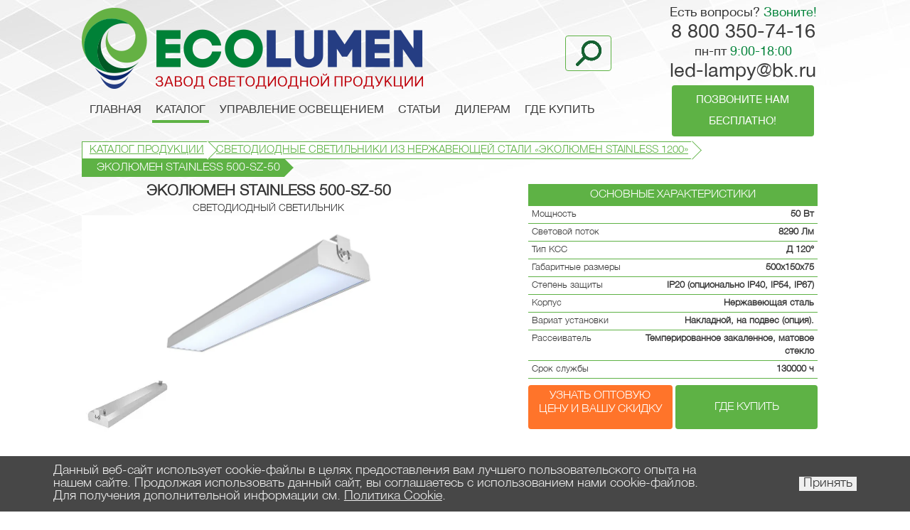

--- FILE ---
content_type: text/html; charset=UTF-8
request_url: https://www.ecolumen.ru/catalog/svetodiodnye-svetilniki-iz-nerzhaveyushchey-stali-ekolyumen-stainless-1200/ekolyumen-stainless-500-sz-50/
body_size: 17911
content:
<!doctype html>
<!--
Сайт разработан "Meger Marketing" 

 ____       ____
|               |
|  ####   ####  |  ##########  ##########  ##########  #########
   ## ## ## ##     ##          ##          ##          ##      ##
   ##  ###  ##     #######     ##    ####  #######     #########
   ##       ##     ##          ##      ##  ##          ##      ##
|  ##       ##  |  ##########  ##########  ##########  ##      ##
|____       ____|

-->
<html lang="ru" prefix="og: http://ogp.me/ns#">
<head>
	<meta http-equiv="Content-Type" content="text/html; charset=UTF-8" />
<meta name="robots" content="index, follow" />
<meta name="keywords" content="купить Светодиодный светильник Эколюмен Stainless 500-SZ-50 с доставкой по России" />
<meta name="description" content="Светодиодный светильник Эколюмен Stainless 500-SZ-50 купить. Гарантия до 7 лет, доставка по всей России. Характеристики Эколюмен Stainless 500-SZ-50." />
<link href="/bitrix/js/ui/design-tokens/dist/ui.design-tokens.min.css?174695454023463" type="text/css"  rel="stylesheet" />
<link href="/bitrix/js/ui/fonts/opensans/ui.font.opensans.min.css?16641915912320" type="text/css"  rel="stylesheet" />
<link href="/bitrix/js/main/popup/dist/main.popup.bundle.min.css?175126146728056" type="text/css"  rel="stylesheet" />
<link href="/bitrix/cache/css/e1/ecolumen_etc/page_c1bc4dbb00a9dfac7e3ec03021285dc6/page_c1bc4dbb00a9dfac7e3ec03021285dc6_v1.css?176837093513295" type="text/css"  rel="stylesheet" />
<link href="/bitrix/cache/css/e1/ecolumen_etc/template_ed42c11f6e7f38985aaf326423710df5/template_ed42c11f6e7f38985aaf326423710df5_v1.css?1768370933192184" type="text/css"  data-template-style="true" rel="stylesheet" />
<script>if(!window.BX)window.BX={};if(!window.BX.message)window.BX.message=function(mess){if(typeof mess==='object'){for(let i in mess) {BX.message[i]=mess[i];} return true;}};</script>
<script>(window.BX||top.BX).message({"JS_CORE_LOADING":"Загрузка...","JS_CORE_NO_DATA":"- Нет данных -","JS_CORE_WINDOW_CLOSE":"Закрыть","JS_CORE_WINDOW_EXPAND":"Развернуть","JS_CORE_WINDOW_NARROW":"Свернуть в окно","JS_CORE_WINDOW_SAVE":"Сохранить","JS_CORE_WINDOW_CANCEL":"Отменить","JS_CORE_WINDOW_CONTINUE":"Продолжить","JS_CORE_H":"ч","JS_CORE_M":"м","JS_CORE_S":"с","JSADM_AI_HIDE_EXTRA":"Скрыть лишние","JSADM_AI_ALL_NOTIF":"Показать все","JSADM_AUTH_REQ":"Требуется авторизация!","JS_CORE_WINDOW_AUTH":"Войти","JS_CORE_IMAGE_FULL":"Полный размер"});</script>

<script src="/bitrix/js/main/core/core.min.js?1756960545229643"></script>

<script>BX.Runtime.registerExtension({"name":"main.core","namespace":"BX","loaded":true});</script>
<script>BX.setJSList(["\/bitrix\/js\/main\/core\/core_ajax.js","\/bitrix\/js\/main\/core\/core_promise.js","\/bitrix\/js\/main\/polyfill\/promise\/js\/promise.js","\/bitrix\/js\/main\/loadext\/loadext.js","\/bitrix\/js\/main\/loadext\/extension.js","\/bitrix\/js\/main\/polyfill\/promise\/js\/promise.js","\/bitrix\/js\/main\/polyfill\/find\/js\/find.js","\/bitrix\/js\/main\/polyfill\/includes\/js\/includes.js","\/bitrix\/js\/main\/polyfill\/matches\/js\/matches.js","\/bitrix\/js\/ui\/polyfill\/closest\/js\/closest.js","\/bitrix\/js\/main\/polyfill\/fill\/main.polyfill.fill.js","\/bitrix\/js\/main\/polyfill\/find\/js\/find.js","\/bitrix\/js\/main\/polyfill\/matches\/js\/matches.js","\/bitrix\/js\/main\/polyfill\/core\/dist\/polyfill.bundle.js","\/bitrix\/js\/main\/core\/core.js","\/bitrix\/js\/main\/polyfill\/intersectionobserver\/js\/intersectionobserver.js","\/bitrix\/js\/main\/lazyload\/dist\/lazyload.bundle.js","\/bitrix\/js\/main\/polyfill\/core\/dist\/polyfill.bundle.js","\/bitrix\/js\/main\/parambag\/dist\/parambag.bundle.js"]);
</script>
<script>BX.Runtime.registerExtension({"name":"ui.dexie","namespace":"BX.DexieExport","loaded":true});</script>
<script>BX.Runtime.registerExtension({"name":"ls","namespace":"window","loaded":true});</script>
<script>BX.Runtime.registerExtension({"name":"fx","namespace":"window","loaded":true});</script>
<script>BX.Runtime.registerExtension({"name":"fc","namespace":"window","loaded":true});</script>
<script>BX.Runtime.registerExtension({"name":"ui.design-tokens","namespace":"window","loaded":true});</script>
<script>BX.Runtime.registerExtension({"name":"ui.fonts.opensans","namespace":"window","loaded":true});</script>
<script>BX.Runtime.registerExtension({"name":"main.popup","namespace":"BX.Main","loaded":true});</script>
<script>BX.Runtime.registerExtension({"name":"popup","namespace":"window","loaded":true});</script>
<script>(window.BX||top.BX).message({"LANGUAGE_ID":"ru","FORMAT_DATE":"DD.MM.YYYY","FORMAT_DATETIME":"DD.MM.YYYY HH:MI:SS","COOKIE_PREFIX":"BITRIX_SM","SERVER_TZ_OFFSET":"14400","UTF_MODE":"Y","SITE_ID":"e1","SITE_DIR":"\/","USER_ID":"","SERVER_TIME":1769395729,"USER_TZ_OFFSET":0,"USER_TZ_AUTO":"Y","bitrix_sessid":"9198dfb16a17586818c61a481292556d"});</script>


<script src="/bitrix/js/ui/dexie/dist/dexie.bundle.min.js?1750423446102530"></script>
<script src="/bitrix/js/main/core/core_ls.min.js?17469546222683"></script>
<script src="/bitrix/js/main/core/core_fx.min.js?16493174019768"></script>
<script src="/bitrix/js/main/core/core_frame_cache.min.js?175126146810481"></script>
<script src="/bitrix/js/main/popup/dist/main.popup.bundle.min.js?176535864667480"></script>
<script src="/bitrix/js/yandex.metrika/script.js?16931938726603"></script>
<script>BX.setCSSList(["\/local\/templates\/ecolumen_etc\/components\/bitrix\/catalog\/catalog_eco\/bitrix\/catalog.element\/.default\/style.css","\/local\/templates\/ecolumen_etc\/js\/source\/jquery.fancybox.css","\/local\/templates\/ecolumen_etc\/components\/bitrix\/menu\/.default\/style.css","\/local\/templates\/.default\/components\/bitrix\/news.detail\/contact_block\/style.css","\/local\/templates\/.default\/components\/bitrix\/news.list\/contact_block_city\/style.css","\/local\/templates\/.default\/components\/bitrix\/news.list\/contact_block_map\/style.css","\/local\/templates\/.default\/components\/bitrix\/news.detail\/requisites\/style.css","\/local\/templates\/.default\/components\/bitrix\/search.title\/bootstrap_ecolumen_small\/style.css","\/bitrix\/components\/niges\/cookiesaccept\/templates\/.default\/style.css","\/local\/templates\/ecolumen_etc\/styles.css","\/local\/templates\/ecolumen_etc\/template_styles.css"]);</script>
            <script type="text/javascript">
                window.dataLayerName = 'dataLayer';
                var dataLayerName = window.dataLayerName;
            </script>
            <!-- Yandex.Metrika counter -->
            <script type="text/javascript">
                (function (m, e, t, r, i, k, a) {
                    m[i] = m[i] || function () {
                        (m[i].a = m[i].a || []).push(arguments)
                    };
                    m[i].l = 1 * new Date();
                    k = e.createElement(t), a = e.getElementsByTagName(t)[0], k.async = 1, k.src = r, a.parentNode.insertBefore(k, a)
                })
                (window, document, "script", "https://mc.yandex.ru/metrika/tag.js", "ym");

                ym("39279955", "init", {
                    clickmap: true,
                    trackLinks: true,
                    accurateTrackBounce: true,
                    webvisor: true,
                    ecommerce: dataLayerName,
                    params: {
                        __ym: {
                            "ymCmsPlugin": {
                                "cms": "1c-bitrix",
                                "cmsVersion": "25.750",
                                "pluginVersion": "1.0.10",
                                'ymCmsRip': 1555351344                            }
                        }
                    }
                });

                document.addEventListener("DOMContentLoaded", function() {
                                    });

            </script>
            <!-- /Yandex.Metrika counter -->
                    <script type="text/javascript">
            window.counters = ["39279955"];
        </script>
        
<link href="https://www.ecolumen.ru/catalog/svetodiodnye-svetilniki-iz-nerzhaveyushchey-stali-ekolyumen-stainless-1200/ekolyumen-stainless-500-sz-50/" rel="canonical"/>
<script type="text/javascript">
		if (window == window.top) {
			document.addEventListener("DOMContentLoaded", function() {
			    var div = document.createElement("div");
			    div.innerHTML = ' <div id="nca-cookiesaccept-line" class="nca-cookiesaccept-line style-4 " > <div id="nca-nca-position-left"id="nca-bar" class="nca-bar nca-style- nca-animation-none nca-position-left "> <div class="nca-cookiesaccept-line-text">Данный веб-сайт использует cookie-файлы в целях предоставления вам лучшего пользовательского опыта на нашем сайте. Продолжая использовать данный сайт, вы соглашаетесь с использованием нами cookie-файлов. Для получения дополнительной информации см. <a href="https://ru.wikipedia.org/wiki/Cookie" target="_blank">Политика Cookie</a>.</div> <div><button type="button" id="nca-cookiesaccept-line-accept-btn" onclick="ncaCookieAcceptBtn()" >Принять</button></div> </div> </div> ';
				document.body.appendChild(div);
			});
		}

		function ncaCookieAcceptBtn(){ 
			var alertWindow = document.getElementById("nca-cookiesaccept-line");
			alertWindow.remove();

			var cookie_string = "NCA_COOKIE_ACCEPT_1" + "=" + escape("Y"); 
			var expires = new Date((new Date).getTime() + (1000 * 60 * 60 * 24 * 730)); 
			cookie_string += "; expires=" + expires.toUTCString(); 
			cookie_string += "; path=" + escape ("/"); 
			document.cookie = cookie_string; 
			
		}

		function ncaCookieAcceptCheck(){		
			var closeCookieValue = "N"; 
			var value = "; " + document.cookie;
			var parts = value.split("; " + "NCA_COOKIE_ACCEPT_1" + "=");
			if (parts.length == 2) { 
				closeCookieValue = parts.pop().split(";").shift(); 
			}
			if(closeCookieValue != "Y") { 
				/*document.head.insertAdjacentHTML("beforeend", "<style>#nca-cookiesaccept-line {display:flex}</style>")*/
			} else { 
				document.head.insertAdjacentHTML("beforeend", "<style>#nca-cookiesaccept-line {display:none}</style>")
			}
		}

		ncaCookieAcceptCheck();

	</script>
 <style> .nca-cookiesaccept-line { box-sizing: border-box !important; margin: 0 !important; border: none !important; width: 100% !important; min-height: 10px !important; max-height: 250px !important; display: block; clear: both !important; padding: 12px !important; /* position: absolute; */ position: fixed; bottom: 0px !important; opacity: 1; transform: translateY(0%); z-index: 99999; } .nca-cookiesaccept-line > div { display: flex; align-items: center; } .nca-cookiesaccept-line > div > div { padding-left: 5%; padding-right: 5%; } .nca-cookiesaccept-line a { color: inherit; text-decoration:underline; } @media screen and (max-width:767px) { .nca-cookiesaccept-line > div > div { padding-left: 1%; padding-right: 1%; } } </style> <span id="nca-new-styles"></span> <span id="fit_new_css"></span> 
<script>;window.ww_metrics_check=false;setInterval(function(){window.ww_metrics_check=false;},5000);function ww_metrics_postcheck(){if(!window.ww_metrics_check){window.ww_metrics_check=true;let request=new XMLHttpRequest();let formData='sessid='+BX.bitrix_sessid()+'&cur_page=/catalog/svetodiodnye-svetilniki-iz-nerzhaveyushchey-stali-ekolyumen-stainless-1200/ekolyumen-stainless-500-sz-50/index.php&use_chat='+window.ww_is_webchat_show;request.responseType='json';request.open('POST','/bitrix/components/webway/metrics.simple/wwcheckmetrics.php',true);request.setRequestHeader('Content-type','application/x-www-form-urlencoded');request.addEventListener('readystatechange',function(){if(request.readyState===4 && request.status===200){let data=request.response;}});request.send(formData);}};document.addEventListener('mousemove',function(){ww_metrics_postcheck();});document.addEventListener('touchmove',function(){ww_metrics_postcheck();});document.addEventListener('scroll',function(){ww_metrics_postcheck();});window.addEventListener('beforeunload',function(){window.ww_metrics_check=false;ww_metrics_postcheck();});window.ww_metrics_check=false;setInterval(function(){window.ww_metrics_check=false;},5000);document.cookie="WW_BX_USER_ID=bx837d699190619cdb214848cd96fed3e6;path=/;max-age=946857600";</script>
<script>window[window.dataLayerName] = window[window.dataLayerName] || [];</script>



<script src="/local/templates/ecolumen_etc/js/lib/jquery-1.10.1.min.js?164931741893064"></script>
<script src="/local/templates/ecolumen_etc/js/bootstrap.min.js?164931741837107"></script>
<script src="/local/templates/ecolumen_etc/js/Hide-btn.js?16493174182753"></script>
<script src="/local/templates/ecolumen_etc/js/slidebars.min.js?16493174184383"></script>
<script src="/local/templates/ecolumen_etc/js/source/jquery.fancybox.pack.js?164931741823135"></script>
<script src="/bitrix/components/bitrix/search.title/script.min.js?17469546696543"></script>
<script src="/local/templates/ecolumen_etc/components/bitrix/catalog/catalog_eco/bitrix/catalog.element/.default/script.js?1726829097185"></script>
<script>new Image().src='https://vertex-climat.ru/bitrix/spread.php?s=QklUUklYX1NNX0dVRVNUX0lEATExMDkwMjU5ATE4MDA0OTk3MjkBLwEBAQJCSVRSSVhfU01fTEFTVF9WSVNJVAEyNi4wMS4yMDI2IDA2OjQ4OjQ5ATE4MDA0OTk3MjkBLwEBAQI%3D&k=c71bc3e7545eb756e185140ffd8f6a64';
new Image().src='https://ecolumen18.ru/bitrix/spread.php?s=QklUUklYX1NNX0dVRVNUX0lEATExMDkwMjU5ATE4MDA0OTk3MjkBLwEBAQJCSVRSSVhfU01fTEFTVF9WSVNJVAEyNi4wMS4yMDI2IDA2OjQ4OjQ5ATE4MDA0OTk3MjkBLwEBAQI%3D&k=c71bc3e7545eb756e185140ffd8f6a64';
new Image().src='https://radio-import.ru/bitrix/spread.php?s=QklUUklYX1NNX0dVRVNUX0lEATExMDkwMjU5ATE4MDA0OTk3MjkBLwEBAQJCSVRSSVhfU01fTEFTVF9WSVNJVAEyNi4wMS4yMDI2IDA2OjQ4OjQ5ATE4MDA0OTk3MjkBLwEBAQI%3D&k=c71bc3e7545eb756e185140ffd8f6a64';
new Image().src='https://vertex-rd.ru/bitrix/spread.php?s=QklUUklYX1NNX0dVRVNUX0lEATExMDkwMjU5ATE4MDA0OTk3MjkBLwEBAQJCSVRSSVhfU01fTEFTVF9WSVNJVAEyNi4wMS4yMDI2IDA2OjQ4OjQ5ATE4MDA0OTk3MjkBLwEBAQI%3D&k=c71bc3e7545eb756e185140ffd8f6a64';
new Image().src='https://www.ecolumen.su/bitrix/spread.php?s=QklUUklYX1NNX0dVRVNUX0lEATExMDkwMjU5ATE4MDA0OTk3MjkBLwEBAQJCSVRSSVhfU01fTEFTVF9WSVNJVAEyNi4wMS4yMDI2IDA2OjQ4OjQ5ATE4MDA0OTk3MjkBLwEBAQI%3D&k=c71bc3e7545eb756e185140ffd8f6a64';
</script>


  <meta http-equiv="X-UA-Compatible" content="IE=edge">
  <meta name="viewport" content="width=device-width, initial-scale=1">
  <!-- HTML5 shim and Respond.js for IE8 support of HTML5 elements and media queries -->
    <!--[if lt IE 9]>
      <script src="https://oss.maxcdn.com/html5shiv/3.7.2/html5shiv.min.js"></script>
      <script src="https://oss.maxcdn.com/respond/1.4.2/respond.min.js"></script>
    <![endif]-->
	<title>Светодиодный светильник Эколюмен Stainless 500-SZ-50 | цена, купить</title>
			
	<link rel="shortcut icon" href="/local/templates/ecolumen_etc/img/favicon.ico" type="image/x-icon">
	<link rel="shortcut icon" href="/local/templates/ecolumen_etc/img/favicon.svg" type="image/svg+xml">	
	<link rel="preconnect" href="//api-maps.yandex.ru">
	<link rel="dns-prefetch" href="//api-maps.yandex.ru">
<!-- Global site tag (gtag.js) - Google Analytics -->
<script async src="https://www.googletagmanager.com/gtag/js?id=G-MQMS0BHTTB"></script>
<script>
  window.dataLayer = window.dataLayer || [];
  function gtag(){dataLayer.push(arguments);}
  gtag('js', new Date());

  gtag('config', 'G-MQMS0BHTTB');
</script>
<meta property="og:url" content="https://www.ecolumen.ru/catalog/svetodiodnye-svetilniki-iz-nerzhaveyushchey-stali-ekolyumen-stainless-1200/ekolyumen-stainless-500-sz-50/">
<meta property="og:type" content="website">
<meta property="og:title" content="Светодиодный светильник Эколюмен Stainless 500-SZ-50 | цена, купить">
<meta property="og:description" content="Светодиодный светильник Эколюмен Stainless 500-SZ-50 купить. Гарантия до 7 лет, доставка по всей России. Характеристики Эколюмен Stainless 500-SZ-50.">
<meta property="og:image" content="/upload/dev2fun.imagecompress/webp/resize_cache/iblock/3bd/1200_630_2/Ekolyumen_Stainless_1200_SZ_36_pod.webp">

<!-- Zverushki\Microm --><script data-skip-moving="true">window.Zverushki=window.Zverushki||{};window.Zverushki.Microm={"Breadcrumb":"Disabled","Business":"Disabled","Product":"Disabled","Article":"Disabled","version":"2.2.1","format":{"json-ld":"Disabled","microdata":"Disabled"},"execute":{"time":0,"scheme":[]}};</script><!-- end Zverushki\Microm --></head>
<body data-spy="scroll" data-target=".page-nav">
 
			<!--<div id="ytWidget_eco" class="translate_eco" style="height: 36px;position: fixed;right: 3px;top: 3px;z-index: 2000;">--> <!--hidden-xs hidden-sm hidden-md -->
		<!--<div id="ytWidget" ></div><script src="https://translate.yandex.net/website-widget/v1/widget.js?widgetId=ytWidget&pageLang=ru&widgetTheme=light&autoMode=true" type="text/javascript"></script>
		</div>-->
	
  
<div id="sb-site">  
  <div class="catalog-item1">  
      <div class="anchor" id="up"></div>
      <div class="container">
        <div class="row header">
		
          <div class=" col-sm-6 col-md-9 col-xs-12">
          <a class="col-xs-12 col-md-10 logo" href="/"></a>
		  				<div class="btn btn-default hidden-xs hidden-sm col-md-1 col-xs-12 search-buttom search-buttom" id="cont-but1" data-toggle="modal" data-target="#block-search" ></div>
			          <div class="clearfix"></div> 
            <nav class="navbar navbar-main hidden-xs hidden-sm">
                    <!--'start_frame_cache_LkGdQn'-->
<ul class="nav navbar-nav">

			<li><a href="/">Главная</a></li>
		
			<li  class="active-m"><a href="/catalog/">Каталог</a></li>
		
			<li><a href="/asuno/">Управление освещением</a></li>
		
			<li><a href="/articles/">Статьи</a></li>
		
			<li><a href="/dealer/">Дилерам</a></li>
		
			<li><a href="/buy/">Где купить</a></li>
		

</ul>
<!--'end_frame_cache_LkGdQn'-->            </nav>            
          </div>		  
          <div class="clearfix visible-xs"></div>		  		  
          <div class="col-sm-6 col-md-3 text-center contact">
			<p>Есть вопросы? <span class="green">Звоните!</span></p>
<p class="big" >
			8 800 350-74-16</p>
<p>пн-пт <span class="green">9:00-18:00</span></p>
<p><a class="big" href="mailto:led-lampy@bk.ru?subject=Вопрос+по+светодиодному+освещению+Ecolumen">led-lampy@bk.ru</a></p>
<div class="btn btn-default col-sm-12 col-lg-offset-1 col-lg-10" id="cont-but" data-toggle="modal" data-target="#Modal-q">Позвоните нам бесплатно!</div>		</div>
        </div>
        </div>

<link href="/bitrix/css/main/font-awesome.css?164931735928777" type="text/css" rel="stylesheet" />
<div class="container" itemscope itemtype="http://schema.org/BreadcrumbList"><ol class="breadcrumb" itemprop="itemListElement" itemscope itemtype="http://schema.org/ListItem">						
				<li><a href="/catalog/" title="Каталог продукции" itemprop="item">
					<span itemprop="name">Каталог продукции</span>
				</a><meta itemprop="position" content="1" /></li>						
				<li><a href="/catalog/svetodiodnye-svetilniki-iz-nerzhaveyushchey-stali-ekolyumen-stainless-1200/" title="Светодиодные светильники из нержавеющей стали «Эколюмен Stainless 1200»" itemprop="item">
					<span itemprop="name">Светодиодные светильники из нержавеющей стали «Эколюмен Stainless 1200»</span>
				</a><meta itemprop="position" content="2" /></li>
			<li class="active"><span>Эколюмен Stainless 500-SZ-50</span>
			</li></ol></div><!--'start_frame_cache_CxqOHg'--> 

			
<div class="container text-center tovar-full" itemscope="" itemtype = "https://schema.org/Product">
	<div class="anchor" id="item"></div>
	<div class="col-md-7">
		<div class="row">
			<h1><b>Эколюмен Stainless 500-SZ-50</b><br><span style="font-size: 14px;">Светодиодный светильник</span></h1>
			<meta itemprop="name" content="Светодиодный светильник Эколюмен Stainless 500-SZ-50">
			<meta itemprop="ratingValue" content="">	
			<meta itemprop="brand" content="Ecolumen">
			<meta itemprop="priceValidUntil" content="2027-01-26">
			<meta itemprop="sku" content="Эколюмен Stainless 500-SZ-50">
			<meta itemprop="aggregateRating" content="">

							<meta itemprop="description" content="Светодиодный светильник Эколюмен Stainless 500-SZ-50, производства ООО Эколюмен. Россия.">
						<div class="large-img" id="gallery">

									
						
					<div itemtype="http://schema.org/ImageObject" itemscope="">
						<meta itemprop="name" content="Светодиодный светильник Эколюмен Stainless 500-SZ-50">				
						<meta itemprop="description" content="Светодиодный светильник Эколюмен Stainless 500-SZ-50, производства ООО Эколюмен. Россия.">							
						<meta itemprop="width" content="2000">
						<meta itemprop="height" content="1334">		
							<a class="more1 hidden-xs hidden-sm" itemprop="image" href="/upload/dev2fun.imagecompress/webp/iblock/3bd/Ekolyumen_Stainless_1200_SZ_36_pod.webp"  title="Светодиодный светильник Эколюмен Stainless 500-SZ-50" rel="Светодиодный светильник Эколюмен Stainless 500-SZ-50">
								<div id="panel" style="background:#FFF;">
									<div class="icon-col">
																																							</div>
									<div class="info-col">
																																							</div>
																		<img src="/upload/dev2fun.imagecompress/webp/resize_cache/iblock/3bd/664_443_2/Ekolyumen_Stainless_1200_SZ_36_pod.webp" alt="Светодиодный светильник Эколюмен Stainless 500-SZ-50" title="Светодиодный светильник Эколюмен Stainless 500-SZ-50" class="img-responsive main-img">
								</div>
							</a>	
					</div>		
							
				<div id="thumbs" class="bx_item_slider">
											<a class="more1 visible-xs visible-sm" href="/upload/dev2fun.imagecompress/webp/iblock/3bd/Ekolyumen_Stainless_1200_SZ_36_pod.webp"  title="Светодиодный светильник Эколюмен Stainless 500-SZ-50" rel="Светодиодный светильник Эколюмен Stainless 500-SZ-50">
												<img src="/upload/dev2fun.imagecompress/webp/resize_cache/iblock/3bd/163_109_2/Ekolyumen_Stainless_1200_SZ_36_pod.webp" alt="Светодиодный светильник Эколюмен Stainless 500-SZ-50" title="Светодиодный светильник Эколюмен Stainless 500-SZ-50" class="img-responsive main-img">
						</a>
																												<div itemprop="image" itemscope itemtype="http://schema.org/ImageObject">
						
						<meta itemprop="name" content="Светодиодный светильник Эколюмен Stainless 500-SZ-50">								
						<meta itemprop="description" content="Светодиодный светильник Эколюмен Stainless 500-SZ-50, производства ООО Эколюмен. Россия.">					
						<meta itemprop="width" content="2000">
						<meta itemprop="height" content="1334">
												<a class="more1" itemprop="image" href="/upload/dev2fun.imagecompress/webp/iblock/75f/1.webp"  title="Светодиодный светильник Эколюмен Stainless 500-SZ-50" rel="Светодиодный светильник Эколюмен Stainless 500-SZ-50">
						<img src="/upload/dev2fun.imagecompress/webp/resize_cache/iblock/75f/163_109_2/1.webp" alt="Светодиодный светильник Эколюмен Stainless 500-SZ-50" title="Светодиодный светильник Эколюмен Stainless 500-SZ-50">
						</a>
						</div>
										
											
				</div>
			<div class="more-char visible-xs">Подробнее</div>
			
									
			</div>
			
		</div>
			
	</div>
	<div class="more-char visible-sm">Подробнее</div>
	<div class="anchor" id="char-base"></div>
	<div class="col-md-5">
				

		<div class="list-group char-base">
			<div class="list-group-item active">Основные характеристики</div>
			
						<div class="list-group-item">
			<div class="char-left">Мощность</div>
			<div class="char-right">50 Вт</div>
			<div class="clearfix"></div>
			</div>
			          
						<div class="list-group-item">
			<div class="char-left">Световой поток</div>
			<div class="char-right">8290 Лм</div>
			<div class="clearfix"></div>
			</div>          
					  
						<div class="list-group-item">
			<div class="char-left">Тип КСС</div>
			<div class="char-right">Д 120&deg;</div>
			<div class="clearfix"></div>
			</div>          
					  		  

					  
									<div class="list-group-item">
			<div class="char-left">Габаритные размеры</div>
			<div class="char-right">500х150х75</div>
			<div class="clearfix"></div>
			</div>
									<div class="list-group-item">
			<div class="char-left">Степень защиты</div>
			<div class="char-right">IP20 (опционально IP40, IP54, IP67)</div>
			<div class="clearfix"></div>
			</div>
									<div class="list-group-item">
			<div class="char-left">Корпус</div>
			<div class="char-right">Нержавеющая сталь</div>
			<div class="clearfix"></div>
			</div>          
					  		  
			 
						<div class="list-group-item">
			<div class="char-left">Вариат установки</div>
			<div class="char-right">Накладной, на подвес (опция).</div>
			<div class="clearfix"></div>
			</div>
			 


						<div class="list-group-item">
			<div class="char-left">Рассеиватель</div>
			<div class="char-right">Темперированное закаленное, матовое стекло</div>
			<div class="clearfix"></div>
			</div>
									<div class="list-group-item">
			<div class="char-left">Срок службы</div>
			<div class="char-right">130000 ч</div>
			<div class="clearfix"></div>
			</div>
						<!--
						-->
																																																							<div itemtype="http://schema.org/Offer" itemscope="" itemprop="offers"> 		  
						<meta itemprop="price" content="30290">
						<meta itemprop="priceCurrency" content="RUB">
						<meta itemprop="priceValidUntil" content="2027-01-26">

						<link itemprop="availability" href="http://schema.org/InStock">
						<link itemprop="url" href="/catalog/svetodiodnye-svetilniki-iz-nerzhaveyushchey-stali-ekolyumen-stainless-1200/ekolyumen-stainless-500-sz-50/">					
					</div>							  				


							<div class ="container-fluid">
				<div class = "row row-flex row-flex-wrap">
					<div class="btn btn-warning col-xs-12 col-lg-offset-1 col-lg-10" data-toggle="modal" data-target="#Modal-opt" onclick="setDiffuser()">Узнать оптовую цену и вашу скидку</div>
											<a id="btn-eco-element-text" class="btn btn-default col-xs-12 col-lg-offset-1 col-lg-10" target="_blank" href="https://www.ecolumen.ru/buy/">Где купить</a>
									</div>
							</div>

		</div> 
	<div class="clearfix"></div>
	</div>
	<div class="clearfix"></div>
	<!-- <div class="more-char hidden-xs hidden-sm">Подробнее</div> -->
		<!--<div class="eco-green"><h2 class="white">Подробные характеристики Светодиодный светильник Эколюмен Stainless 500-SZ-50</h2></div>-->
	<br>
	<!-- Торговые предложение-->
		<!-- Показываем предложения товаров -->
	<div class="grid-row">
	<div class="product-info__models-table">
	<div class="grid-row">
	<div class="col-md-12">

	<span class="title-h3">Модели</span>
	<h3 style="font-size:12px;">Светодиодный светильник Эколюмен Stainless 500-SZ-50 представлен в следующих модификациях:</h3>	
	</div>
	</div>
	<div class="clearfix"></div>
	<div class="grid-row">
	<div class="col-md-12">
	<div class="product-info__table">
	<div class="product-info__table-heading"></div>
	<div class="product-info__table-body">
	<div class="product-info__table-row product-info__table-row--heading hidden-xs hidden-sm">
			<div class="product-info__table-cell name-offers-t">Наименование</div>
		<div class="product-info__table-cell name-offers-m">Мощность</div>
		<div class="product-info__table-cell name-offers-svet">Световой поток</div>								
					<div class="product-info__table-cell">ТЕМПЕРАТУРА ЭКСПЛУАТАЦИИ, °С</div>								
			<div class="product-info__table-cell">ЗАЩИТА ОТ ПЕРЕНАПРЯЖЕНИЙ<br>ДЛИТЕЛЬНЫХ / ИМПУЛЬСНЫХ </div>
			<div class="product-info__table-cell">Пульсации светового<br>потока не более</div>
			<div class="product-info__table-cell name-offers-garant">ГАРАНТИЯ, ЛЕТ</div>
				<div class="product-info__table-cell name-offers-price"><b>Цена, розница</b></div>
			</div>						
	
				<div class="product-info__table-row">
		<div class="product-info__table-cell name-offers"><b>Эколюмен Stainless 500-SZ-50-PRM</b></div>
		<div class="product-info__table-cell name-offers-mosh"><span class="visible-xs visible-sm">Мощность:&nbsp;&nbsp;</span>
		<b>50 Вт</b></div>
		<div class="product-info__table-cell name-offers-svet"><span class="visible-xs visible-sm">Световой поток:&nbsp;&nbsp;</span>
		<b>8290 Лм</b></div>
		
					<div class="product-info__table-cell">									
			<span class="visible-xs visible-sm">Температура эксплуатации, °С:&nbsp;&nbsp;</span>
			от -40 до +50</div>
			<div class="visible-xs visible-sm">
			<div class="product-info__table-cell">									
			<span class="visible-xs visible-sm">Защита от длит. перенапряжений:&nbsp;&nbsp;</span>
			300В</div>
			<div class="product-info__table-cell">									
			<span class="visible-xs visible-sm">Защита от импул. перенапряжений:&nbsp;&nbsp;</span>
			2кВ</div>
			</div>
			<div class="visible-md visible-lg">
			<div class="product-info__table-cell">									
			300В / 2кВ			</div>
			</div>
			<div class="product-info__table-cell">
			<span class="visible-xs visible-sm">Пульсации светового потока не более:&nbsp;&nbsp;</span>
			0,1%</div>											

			<div class="product-info__table-cell name-offers-garant">									
			<span class="visible-xs visible-sm">Гарантия, лет:&nbsp;&nbsp;</span>
			3</div>
									<div class="product-info__table-cell name-offers-price">
		<span class="visible-xs visible-sm">Цена, розница:&nbsp;&nbsp;</span>
		<b>30 290 руб</b></div>
				</div>		
				<div class="product-info__table-row">
		<div class="product-info__table-cell name-offers"><b>Эколюмен Stainless 500-SZ-50-EXP</b></div>
		<div class="product-info__table-cell name-offers-mosh"><span class="visible-xs visible-sm">Мощность:&nbsp;&nbsp;</span>
		<b>50 Вт</b></div>
		<div class="product-info__table-cell name-offers-svet"><span class="visible-xs visible-sm">Световой поток:&nbsp;&nbsp;</span>
		<b>8290 Лм</b></div>
		
					<div class="product-info__table-cell">									
			<span class="visible-xs visible-sm">Температура эксплуатации, °С:&nbsp;&nbsp;</span>
			от -50 до +50</div>
			<div class="visible-xs visible-sm">
			<div class="product-info__table-cell">									
			<span class="visible-xs visible-sm">Защита от длит. перенапряжений:&nbsp;&nbsp;</span>
			420В</div>
			<div class="product-info__table-cell">									
			<span class="visible-xs visible-sm">Защита от импул. перенапряжений:&nbsp;&nbsp;</span>
			4кВ</div>
			</div>
			<div class="visible-md visible-lg">
			<div class="product-info__table-cell">									
			420В / 4кВ			</div>
			</div>
			<div class="product-info__table-cell">
			<span class="visible-xs visible-sm">Пульсации светового потока не более:&nbsp;&nbsp;</span>
			0,1%</div>											

			<div class="product-info__table-cell name-offers-garant">									
			<span class="visible-xs visible-sm">Гарантия, лет:&nbsp;&nbsp;</span>
			4</div>
									<div class="product-info__table-cell name-offers-price">
		<span class="visible-xs visible-sm">Цена, розница:&nbsp;&nbsp;</span>
		<b>31 020 руб</b></div>
				</div>		
		
	</div>
	</div>
	</div>
	</div>
	</div>		
	</div>

	<div class="clearfix"></div>
	 

		  

	<!-- /Торговые предложение-->
	<div class="eco-grey">
	<ul class="nav nav-tabs" role="tablist">
		<li role="presentation" class="active"><a class="tab-1" href="#tab-1" aria-controls="tab-1" role="tab" data-toggle="tab" aria-expanded="true">Описание</a></li>
	<li role="presentation"><a class="tab-2" href="#tab-2" aria-controls="tab-2" role="tab" data-toggle="tab" aria-expanded="true">Технические характеристики</a></li>
		<li role="presentation"><a class="tab-4" href="#tab-4" aria-controls="tab-4" role="tab" data-toggle="tab" aria-expanded="false">Сертификаты на продукцию</a></li>
		</ul>
	</div>	  
	<div class="tab-content">
		<div role="tabpanel" class="tab-pane active" id="tab-1">
		<div class="col-xs-12 col-lg-12 col-xl-8 text-left">
		<div class="anchor" id="char-text"></div>
	<div class="char-title col-xs-12 col-sm-11 col-lg-10">Описание</div>
	<div class="clearfix"></div>
	<div class="tovar-text">
	<div class="otziv-text category-text"  itemprop="description">
	<p>
	 «Эколюмен Stainless1200» - промышленные светодиодные светильники из нержавеющей стали для агрессивных сред. Рассеиватель светильника изготовлен из закаленного стекла. Опционально оснащаются защитой от скачков напряжения до 420В. Для использования в парах кислот и щелочей дополнительно к герметичному корпусу из нержавейки IP67 имеют защиту электрической части и светодиодов.
</p>
<p>
	 Сферы применения светильников:
</p>
<ul>
	<li>объекты с присутствием кислотных и щелочных паров, агрессивные среды, морской воздух, </li>
	<li>помещения с тяжелыми условиями эксплуатации на предприятиях химической, пищевой промышленности, </li>
	<li>освещение промышленных помещений, складов, лабораторий с наличием испарений агрессивных веществ, </li>
	<li>осветительные системы для медицинских учреждений, операционных. </li>
</ul>
<p>
	 Степень защиты IP67 имеет корпус светильника и все компоненты электрической части, которые позволяют использовать данный светильник для освещения объектов с агрессивными средами и повышенной влажностью.
</p>
<p>
 <span style="font-size: 10pt;">Все светильники соответствуют требованиям ТР ТС 004/2011 «О безопасности низковольтного оборудования» и ТР ТС&nbsp;&nbsp; 020/2011 «Электромагнитной совместимости технических средств», подтвержденные сертификатом ТС.</span>
</p>	</div>
	<a href="#char-text" class="btn-slide text-big btn btn-default scrollto col-xs-12 col-sm-10 col-sm-offset-1"><div class="btn-icon">Показать/скрыть текст <span class="caret"></span></div></a>                   
	</div>
	<div class="clearfix"></div>
			</div>
	</div>
	<div role="tabpanel" class="tab-pane" id="tab-4">
		<div class="col-md-7 text-right">
										<div class="anchor" id="char-cert"></div>
				<div class="char-title col-xs-12 col-sm-11 col-lg-10">Сертификаты на продукцию</div>
				<div class="clearfix"></div>
				<div class="row blags">
					 
						 
												<div class="col-xs-4 col-sm-3 col-md-4">
						<div class="blag-pismo shadow">
						<object data="/upload/iblock/12a/4g8edxxj28o4uh66acwujxxf73wzshbd/Sertifikat-PB-svetilniki.pdf" type="application/pdf" width="100%" height="240px" vspace="20px"><i><img src="/upload/dev2fun.imagecompress/webp/local/templates/ecolumen_etc/img/zoom.webp" alt=""></i>
						</object>						
						</div>
						<div class="text-center">
						<a href="/upload/iblock/12a/4g8edxxj28o4uh66acwujxxf73wzshbd/Sertifikat-PB-svetilniki.pdf">Скачать </a>
						</div>
						</div> 
						 
												<div class="col-xs-4 col-sm-3 col-md-4">
						<div class="blag-pismo shadow">
						<object data="/upload/iblock/ca4/xm6w0u5gxlu3cgavrl1t6uwvappzfyzs/Svetilniki-Deklaratsiya-sootvestviya-ot-28.08.2025-deystvuet-do-27.08.2030-TR-EAES-037-_2016.pdf" type="application/pdf" width="100%" height="240px" vspace="20px"><i><img src="/upload/dev2fun.imagecompress/webp/local/templates/ecolumen_etc/img/zoom.webp" alt=""></i>
						</object>						
						</div>
						<div class="text-center">
						<a href="/upload/iblock/ca4/xm6w0u5gxlu3cgavrl1t6uwvappzfyzs/Svetilniki-Deklaratsiya-sootvestviya-ot-28.08.2025-deystvuet-do-27.08.2030-TR-EAES-037-_2016.pdf">Скачать </a>
						</div>
						</div> 
						 
												<div class="col-xs-4 col-sm-3 col-md-4">
						<div class="blag-pismo shadow">
						<object data="/upload/iblock/168/qzjkjtu20j8ekqkys834k4ye9tx43och/Svetilniki-Deklaratsiya-sootvetsviya-ot-28.08.2025-deystvuet-do-27.08.2030-TR-TS-004-_2011-i-TR-TS-020-_2011.pdf" type="application/pdf" width="100%" height="240px" vspace="20px"><i><img src="/upload/dev2fun.imagecompress/webp/local/templates/ecolumen_etc/img/zoom.webp" alt=""></i>
						</object>						
						</div>
						<div class="text-center">
						<a href="/upload/iblock/168/qzjkjtu20j8ekqkys834k4ye9tx43och/Svetilniki-Deklaratsiya-sootvetsviya-ot-28.08.2025-deystvuet-do-27.08.2030-TR-TS-004-_2011-i-TR-TS-020-_2011.pdf">Скачать </a>
						</div>
						</div> 
						 
						
									</div>
			 
			
			
		</div>
	</div>
	<div role="tabpanel" class="tab-pane" id="tab-3">
	<div class="col-xs-8">
		</div>
	</div>			 
		<div role="tabpanel" class="tab-pane" id="tab-2">
	
	<div class="col-xs-12 col-lg-12 col-xl-8 text-left">
	<div class="clearfix"></div>				  
	   
	<div class="char-title col-xs-12 col-sm-11 col-lg-12">Полные технические параметры</div>
	<div class="anchor" id="char-full"></div>
	<div class="clearfix"></div>
	<div class="char-full category-text open"> 	<div class="list-group char-full open">  	
									
													
													
													
		<div class="list-group-item">
			<div class="char-left">Потребляемая мощность в номинальном режиме, Вт:</div>
			<div class="char-right">50</div>
			<div class="clearfix"></div>
		</div> 	
									
													
													
													
		<div class="list-group-item">
			<div class="char-left">Световой поток светильника, Лм:</div>
			<div class="char-right">8290</div>
			<div class="clearfix"></div>
		</div> 	
									
													
													
													
		<div class="list-group-item">
			<div class="char-left">Габаритные размеры, мм:</div>
			<div class="char-right">500х150х75</div>
			<div class="clearfix"></div>
		</div> 	
									
													
													
													
		<div class="list-group-item">
			<div class="char-left">Степень защиты от воздействия окружающей среды:</div>
			<div class="char-right">IP20 (опционально IP40, IP54, IP67)</div>
			<div class="clearfix"></div>
		</div> 	
									
													
													
													
		<div class="list-group-item">
			<div class="char-left">Срок службы светодиодов, не менее, ч:</div>
			<div class="char-right">130000</div>
			<div class="clearfix"></div>
		</div> 	
									
													
													
													
		<div class="list-group-item">
			<div class="char-left">Частота питающей сети, Гц:</div>
			<div class="char-right">45-65</div>
			<div class="clearfix"></div>
		</div> 	
									
													
													
													
		<div class="list-group-item">
			<div class="char-left">Коэффициент мощности (cos &#966;), не менее:</div>
			<div class="char-right">0,98</div>
			<div class="clearfix"></div>
		</div> 	
									
													
													
													
		<div class="list-group-item">
			<div class="char-left">Световая эффективность светодиодов, лм/вт:</div>
			<div class="char-right">180</div>
			<div class="clearfix"></div>
		</div> 	
									
													
													
													
		<div class="list-group-item">
			<div class="char-left">Цветовая температура, К:</div>
			<div class="char-right">3000К, 4000К, 5000К</div>
			<div class="clearfix"></div>
		</div> 	
									
													
													
													
		<div class="list-group-item">
			<div class="char-left">Индекс цветопередачи, CRI:</div>
			<div class="char-right">&gt;80</div>
			<div class="clearfix"></div>
		</div> 	
									
													
													
													
		<div class="list-group-item">
			<div class="char-left">Тип кривой силы света:</div>
			<div class="char-right">Д 120&deg;</div>
			<div class="clearfix"></div>
		</div> 	
									
													
													
													
		<div class="list-group-item">
			<div class="char-left">Вид климатического исполнения:</div>
			<div class="char-right">УХЛ 2</div>
			<div class="clearfix"></div>
		</div> 	
									
													
													
													
		<div class="list-group-item">
			<div class="char-left">Материал рассеивателя:</div>
			<div class="char-right">Темперированное закаленное, матовое стекло</div>
			<div class="clearfix"></div>
		</div> 	
									
													
													
													
		<div class="list-group-item">
			<div class="char-left">Тип товара:</div>
			<div class="char-right">Светодиодный светильник</div>
			<div class="clearfix"></div>
		</div> 	
									
													
													
													
		<div class="list-group-item">
			<div class="char-left">Страна производства:</div>
			<div class="char-right">Россия</div>
			<div class="clearfix"></div>
		</div> 	
									
													
													
													
		<div class="list-group-item">
			<div class="char-left">Гальваническая развязка:</div>
			<div class="char-right">Есть</div>
			<div class="clearfix"></div>
		</div> 	
									
													
													
													
		<div class="list-group-item">
			<div class="char-left">Защита от короткого замыкания и холостого хода:</div>
			<div class="char-right">Есть</div>
			<div class="clearfix"></div>
		</div> 	
									
													
													
													
		<div class="list-group-item">
			<div class="char-left">Материал корпуса:</div>
			<div class="char-right">Нержавеющая сталь</div>
			<div class="clearfix"></div>
		</div> 	
									
													
													
													
		<div class="list-group-item">
			<div class="char-left">КПД драйвера  :</div>
			<div class="char-right">90%</div>
			<div class="clearfix"></div>
		</div> 	
									
													
													
													
		<div class="list-group-item">
			<div class="char-left">Вариант установки:</div>
			<div class="char-right">Накладной, на подвес (опция).</div>
			<div class="clearfix"></div>
		</div> 	
	 
		</div>
		</div>
			  
	</div>
	</div>
				
		  
	<div class="col-xs-12 col-lg-12 col-xl-12 text-center blok-oferta">Информация на сайте не является публичной офертой</div>
	</div>	  
	</div>
	</div>
			
<script>
$(document).ready(function(){
	$("input[name='form_text_19']").val("Эколюмен Stainless 500-SZ-50")
	$("#tovar-name-opt").html("Эколюмен Stainless 500-SZ-50")
	$("#item-link").html("Эколюмен Stainless 500-SZ-50")
	$("#item-link-1").html("Эколюмен Stainless 500-SZ-50")
	});
</script>
				
				
<div class="modal-info-body" id="Modal-diff">

	 
	
</div>
	
<div class="modal-info-body" id="Modal-mount">
	
	 
</div>
						<!--'end_frame_cache_CxqOHg'--><div class="item12">
<div class="container text-center">
  <div class="anchor" id="contacts"></div>
  <div class="row">
  <div class="col-sm-6 col-md-5" id="contact">
    <div class="header-s mail-h">Напишите на почту</div>
    <div class="content"><a class="big" href="mailto:led-lampy@bk.ru?subject=Вопрос+по+светодиодному+освещению+Ecolumen">led-lampy@bk.ru</a></div>
    
  <div class="visible-sm or">Или</div>
  <div class="header-s mail-h">Позвоните нам</div>
<div class="content" itemscope itemtype="https://schema.org/Organization">
	
				
				
				
	
	<div>
      <div class="header-s city_one" >Сарапул</div>	  

		<div class="address_one" >Гагарина, д.55</div>
      <div class="clearfix"></div>
<p class="big">
			8 800 350-74-16</p>
      <p class="day">пн-пт <span class="green">9:00-18:00</span></p>
	</div>

		
				
				
				
				
				
				
				
				
				
				
				
				
				
				
				
				
				
				
				
				
				
				
				
				
				
				
				
				
				
				
				
				
				
				
				
				
				
				
				
				
				
				
				
				
				
				
				
				
				
				
				
				
				
				
				
				
				
				
				
				
				
				
				
				
				
				
				
				
				</div>
 
  </div>

  <div class="col-md-2 text-center hidden-xs hidden-sm">
    <div class="or">Или</div>
  </div>

  <div class="col-sm-6 col-md-5">
 <div id="comp_521df3a7b7240fe63ff93066702925b0"><!--'start_frame_cache_4enrz3'-->
<form name="SIMPLE_FORM_5" action="/catalog/svetodiodnye-svetilniki-iz-nerzhaveyushchey-stali-ekolyumen-stainless-1200/ekolyumen-stainless-500-sz-50/" method="POST" enctype="multipart/form-data"><input type="hidden" name="bxajaxid" id="bxajaxid_521df3a7b7240fe63ff93066702925b0_8BACKi" value="521df3a7b7240fe63ff93066702925b0" /><input type="hidden" name="AJAX_CALL" value="Y" /><script>
function _processform_8BACKi(){
	if (BX('bxajaxid_521df3a7b7240fe63ff93066702925b0_8BACKi'))
	{
		var obForm = BX('bxajaxid_521df3a7b7240fe63ff93066702925b0_8BACKi').form;
		BX.bind(obForm, 'submit', function() {BX.ajax.submitComponentForm(this, 'comp_521df3a7b7240fe63ff93066702925b0', true)});
	}
	BX.removeCustomEvent('onAjaxSuccess', _processform_8BACKi);
}
if (BX('bxajaxid_521df3a7b7240fe63ff93066702925b0_8BACKi'))
	_processform_8BACKi();
else
	BX.addCustomEvent('onAjaxSuccess', _processform_8BACKi);
</script><input type="hidden" name="sessid" id="sessid" value="9198dfb16a17586818c61a481292556d" /><input type="hidden" name="WEB_FORM_ID" value="5" /><input type="hidden" name="lang" value="ru" /> 
<div id="c-form" class="header-s">Напишите <span class="hidden-xs hidden-sm">свой</span> вопрос</div>
 
<div class="content quest"> 
  <div class="form-group text-name"> <label>Введите Ваше имя</label><input type="text"  class="inputtext"  name="form_text_42" value="" size="1"> </div>
 
  <div class="form-group text-left"> <label>Введите Ваш вопрос<font color='red'><span class='form-required starrequired'>*</span></font></label><textarea name="form_textarea_16" cols="1" rows="1" class="inputtextarea" ></textarea> </div>
 
  <div class="form-group text-left"> <label>Введите Ваш Email<font color='red'><span class='form-required starrequired'>*</span></font></label><input type="text"  class="inputtext"  name="form_email_17" value="" size="1" /></div>
 
  <div class="form-group text-left"> <label>Введите Ваш телефон<font color='red'><span class='form-required starrequired'>*</span></font></label><input type="text"  class="inputtext"  name="form_text_18" value="" size="1"> </div>
 
  <p class="text-left sub">* отмечены поля обязательные для заполнения</p>
 
  <p class="sub"></p>
 
  <div class="clearfix"></div>
 <input type="submit" value="Задать вопрос" onclick="ym(39279955, 'reachGoal', 'web-form-question'); return true;" name="web_form_submit" class="btn btn-warning" /> </div>
 </form><!--'end_frame_cache_4enrz3'--></div>  </div>
  </div>
  <a href="#up" class="scrollto"><div class="up col-sm-4 col-sm-offset-4 col-md-2 col-md-offset-5">Наверх</div></a>
</div>
</div>

<div class="item13">
<div class="map" id="map">
<div class="container">	
  <div class="container-map text-center col-sm-10 col-sm-offset-1 col-md-5 col-md-offset-0">
  
    <div class="content">
<div class="header-s mail-h">Адреса филиалов</div>
				
      <div>
      <div class="header-s city">Сарапул</div>
      <div class="address">Гагарина, д.55</div>
      <div class="clearfix"></div>
      <p class="day text-right">пн-пт <span class="green">9:00-18:00</span></p>
      </div>
																																																																						
</div>
  </div>


</div>
</div>
<!--<script src="https://api-maps.yandex.ru/2.0-stable/?load=package.standard&lang=ru-RU" type="text/javascript"></script>-->
<script async src="https://api-maps.yandex.ru/2.1/?load=package.standard&lang=ru-RU&onload=getYaMap&apikey=dace6ea4-ac2e-4ebb-861b-13434eb4bc30" type="text/javascript"></script>

<script>

    function getYaMap(){     
        var myMap = new ymaps.Map ("map", {
            center: [56.630466, 51.129301],
            zoom: 7,
			controls: ["zoomControl"]
        });
		myMap.controls.add('zoomControl');
        EcoSarapul = new ymaps.Placemark([56.472973, 53.798701], { 
            hintContent: 'Ecolumen Сарапул', 
            balloonContent: 'Россия, Удмуртская Республика, Сарапул, Центральный район, улица Гагарина, 55' 
        },{
        preset: 'twirl#darkgreenIcon' 
        });

        EcoIzh = new ymaps.Placemark([56.820006, 53.206855], {
            hintContent: 'Ecolumen Ижевск', 
            balloonContent: 'Россия, Удмуртская Республика, Ижевск, улица Карла Маркса, 1А' 
        },{
        preset: 'twirl#darkgreenIcon' 
        });

        EcoKaz = new ymaps.Placemark([55.781497, 49.129301], {
            hintContent: 'Ecolumen Казань', 
            balloonContent: 'Россия, Республика Татарстан, Казань, улица ул. Островского, 84' 
        },{
        preset: 'twirl#darkgreenIcon' 
        });


        myMap.geoObjects.add(EcoSarapul);
		//myMap.geoObjects.add(EcoIzh);
		//myMap.geoObjects.add(EcoKaz);
    }
</script>
</div>

	<footer class="item14 container text-center hidden-xs hidden-sm">

	          <div class="row">
	          <div class="col-md-4 col-sm-6 col-xs-12 text-center">
				  <a class="col-xs-12 logo-f" href="/"><img src="/upload/dev2fun.imagecompress/webp/local/templates/ecolumen_etc/img/logo-f.webp" alt="Ecolumen - завод светодиодной продукции" class="img-responsive"></a>
	          <a class="policy docs" data-fancybox-type="iframe" href="/local/policy.html">Политика конфиденциальности</a>
				<p>&copy; 2006-2026, <a href="/"><span class="green-eco">Ecolumen.ru</span></a></p>           
	          </div>
			  <div class="col-md-5 col-md-offset-3 col-sm-6 col-xs-12 text-left requisites">
<div itemscope itemtype="https://schema.org/Organization">
	<p class="text-center" itemprop="name"><b>ООО &quot;Эколюмен&quot;</b></p>
	<div itemprop="address" itemscope itemtype="https://schema.org/PostalAddress">
<meta itemprop="telephone" content="8 800 350-74-16"/>
<p><span class="green-eco">Адрес:&nbsp;</span>427960, УР, г.Сарапул, ул.Седельникова, зд.111а/1</p><p><span class="green-eco">Юр. адрес:&nbsp;</span>427960, УР, г.Сарапул, ул.Седельникова, зд.111а/1</p>	</div>
<p><span class="green-eco">ИНН:&nbsp;</span>1838004975
</p>

<p><span class="green-eco">КПП:&nbsp;</span>183801001</p><p><span class="green-eco">ОГРН:&nbsp;</span>1081838001904
<a class="docs" href="/upload/dev2fun.imagecompress/webp/iblock/6f4/OGRN.webp" title="ОГРН скан. документа">&nbsp;(показать документ)</a>
</p>
</div>
	          </div>   
	          <div class="header-divider visible-xs"></div>    
				  	        </div> 
	</footer>
	</div>
<!--end of sb-site--></div>

<div class="sb-slidebar sb-left">
  <nav class="navbar navbar-default navbar-static-top navigation page-nav">
      <div class="sb-menu-logo"></div>

            <!--'start_frame_cache_XEVOpk'-->
<ul class="nav navbar-nav">

			<li><a href="/">Главная</a></li>
		
			<li  class="active-m"><a href="/catalog/">Каталог</a></li>
		
			<li><a href="/asuno/">Управление освещением</a></li>
		
			<li><a href="/articles/">Статьи</a></li>
		
			<li><a href="/dealer/">Дилерам</a></li>
		
			<li><a href="/buy/">Где купить</a></li>
		

</ul>
<!--'end_frame_cache_XEVOpk'-->
        <div class="menu-divider">Навигация по странице</div>         
        <ul class="nav navbar-nav nav-page">
            <li><a href="#up" class="scrollto">Главная</a></li>
			<li><a href="#item" class="scrollto" id="item-link-1"></a></li>
            <li><a href="#contacts" class="scrollto">Контакты</a></li>
        </ul>

    </nav>
</div>

<!-- БОКОВАЯ КНОПКА КАЛЬКУЛЯТОРА -->
	<!-- БОКОВАЯ КНОПКА КАЛЬКУЛЯТОРА КОНЕЦ -->

<div class="sb-slide top-btn navbar-fixed-top">
  <div class="sb-toggle-left navbar navbar-default navbar-static-top visible-xs visible-sm">
    <a id="hamburger">
     <span class="top-bar"></span>
     <span class="middle-bar"></span>
     <span class="bottom-bar"></span>
    </a>
  </div>
<!-- БОКОВАЯ КНОПКА КАЛЬКУЛЯТОРА -->
	<!-- БОКОВАЯ КНОПКА КАЛЬКУЛЯТОРА КОНЕЦ -->
  <nav class="navbar navbar-default navbar-fixed-top navigation hidden-xs hidden-sm page-menu page-nav">      
      <div class="container">
      <div class="menu-logo"><img src="/upload/dev2fun.imagecompress/webp/local/templates/ecolumen_etc/img/logo-menu.webp" alt="Ecolumen - завод светодиодной продукции" class="visible-lg"></div>               
        <ul class="nav navbar-nav nav-page">
            <li><a href="#up" class="scrollto">Главная</a></li>
			<li><a href="#item" class="scrollto" id="item-link"></a></li>
            <li><a href="#contacts" class="scrollto">Контакты</a></li>
			<li><a href="/buy/" class="scrollto">Где купить</a></li>			
        </ul>
        <div class="phone-block hidden-sm text-center">
        <p class="green">Звоните!</p>
        <p>8 800 350-74-16</p>
      </div>        
      </div>       
  </nav>
	</div>

<!-- КОМПОНЕНТ КАЛЬКУЛЯТОР -->
		
<!-- КОМПОНЕНТ КАЛЬКУЛЯТОР КОНЕЦ -->




<div class="modal fade" id="Modal-q" tabindex="-1" role="dialog">
  <div class="modal-dialog" role="document">
    <div class="modal-content">
        <div class="close modal-close" data-dismiss="modal"><span class="visible-md visible-lg text-center">+</span><span class="visible-xs visible-sm">Закрыть</span> </div>
        <div class="clearfix"></div>
<script src="/bitrix/js/main/ajax.js"></script>
 <div id="comp_34c9dbf9205951a2537b7755ff39375e"><!--'start_frame_cache_LRbDtM'-->
<form name="SIMPLE_FORM_7" action="/catalog/svetodiodnye-svetilniki-iz-nerzhaveyushchey-stali-ekolyumen-stainless-1200/ekolyumen-stainless-500-sz-50/" method="POST" enctype="multipart/form-data"><input type="hidden" name="bxajaxid" id="bxajaxid_34c9dbf9205951a2537b7755ff39375e_Ar8Szp" value="34c9dbf9205951a2537b7755ff39375e" /><input type="hidden" name="AJAX_CALL" value="Y" /><script>
function _processform_Ar8Szp(){
	if (BX('bxajaxid_34c9dbf9205951a2537b7755ff39375e_Ar8Szp'))
	{
		var obForm = BX('bxajaxid_34c9dbf9205951a2537b7755ff39375e_Ar8Szp').form;
		BX.bind(obForm, 'submit', function() {BX.ajax.submitComponentForm(this, 'comp_34c9dbf9205951a2537b7755ff39375e', true)});
	}
	BX.removeCustomEvent('onAjaxSuccess', _processform_Ar8Szp);
}
if (BX('bxajaxid_34c9dbf9205951a2537b7755ff39375e_Ar8Szp'))
	_processform_Ar8Szp();
else
	BX.addCustomEvent('onAjaxSuccess', _processform_Ar8Szp);
</script><input type="hidden" name="sessid" id="sessid_1" value="9198dfb16a17586818c61a481292556d" /><input type="hidden" name="WEB_FORM_ID" value="7" /><input type="hidden" name="lang" value="ru" /> 
<div class="modal-body text-center"> 
  <div class="title-h2">Заказать обратный звонок</div>
 
  <div class="header-divider"></div>
 
  <div class="form-group text-name"><label>Введите Вашу фамилию</label><input type="text"  class="inputtext"  name="form_text_40" value="" size="1"> </div>
 
  <div class="form-group text-left"> <label>Введите Ваше имя<font color='red'><span class='form-required starrequired'>*</span></font></label><input type="text"  class="inputtext"  name="form_text_28" value="" size="1"></div>
 
  <div class="form-group text-left"> <label>Введите название Вашей компании</label><input type="text"  class="inputtext"  name="form_text_25" value="" size="1"></div>
 
  <div class="form-group text-left"> <label>Введите Ваш e-mail<font color='red'><span class='form-required starrequired'>*</span></font></label><input type="text"  class="inputtext"  name="form_email_26" value="" size="1" /></div>
 
  <div class="form-group text-left"> <label>Введите Ваш номер телефона<font color='red'><span class='form-required starrequired'>*</span></font></label><input type="text"  class="inputtext"  name="form_text_27" value="" size="1"></div>
 
  <p>* отмечены поля обязательные для заполнения</p>
 <input type="submit" class="btn btn-default col-xs-12 col-sm-8 col-sm-offset-2" onclick="ym(39279955, 'reachGoal', 'web-form-call'); return true;" name="web_form_submit" value="Заказать обратный звонок" /> 
  <p></p>
 
  <div class="clearfix"></div>
 
  <div class="clearfix"></div>
 
  <div> 
    <p class="sub">Заполнение заявки Вас ни к чему не обязывает! 
      <br />
     Вы сможете отказаться в любой момент!</p>
   
    <p class="sub"> </p>
   
    <p></p>
   </div>
 </div>
 </form><!--'end_frame_cache_LRbDtM'--></div>    </div>
  </div>
</div>

<div class="modal fade" id="Modal-opt" tabindex="-1" role="dialog">
  <div class="modal-dialog" role="document">
    <div class="modal-content">
        <div class="close modal-close" data-dismiss="modal"><span class="visible-md visible-lg text-center">+</span><span class="visible-xs visible-sm">Закрыть</span> </div>
        <div class="clearfix"></div>

        <div id="comp_7127a7abbf5adaa4ce4f91ceb73bc0a6"><!--'start_frame_cache_Yzb9kn'-->
<form name="SIMPLE_FORM_6" action="/catalog/svetodiodnye-svetilniki-iz-nerzhaveyushchey-stali-ekolyumen-stainless-1200/ekolyumen-stainless-500-sz-50/" method="POST" enctype="multipart/form-data"><input type="hidden" name="bxajaxid" id="bxajaxid_7127a7abbf5adaa4ce4f91ceb73bc0a6_XrQFCj" value="7127a7abbf5adaa4ce4f91ceb73bc0a6" /><input type="hidden" name="AJAX_CALL" value="Y" /><script>
function _processform_XrQFCj(){
	if (BX('bxajaxid_7127a7abbf5adaa4ce4f91ceb73bc0a6_XrQFCj'))
	{
		var obForm = BX('bxajaxid_7127a7abbf5adaa4ce4f91ceb73bc0a6_XrQFCj').form;
		BX.bind(obForm, 'submit', function() {BX.ajax.submitComponentForm(this, 'comp_7127a7abbf5adaa4ce4f91ceb73bc0a6', true)});
	}
	BX.removeCustomEvent('onAjaxSuccess', _processform_XrQFCj);
}
if (BX('bxajaxid_7127a7abbf5adaa4ce4f91ceb73bc0a6_XrQFCj'))
	_processform_XrQFCj();
else
	BX.addCustomEvent('onAjaxSuccess', _processform_XrQFCj);
</script><input type="hidden" name="sessid" id="sessid_2" value="9198dfb16a17586818c61a481292556d" /><input type="hidden" name="WEB_FORM_ID" value="6" /><input type="hidden" name="lang" value="ru" /> 
<div class="modal-body text-center"> 
  <div class="title-h2">Запрос оптовой цены</div>
 
  <div id="tovar-name-opt"> </div>
 
  <div class="header-divider"></div>
 
  <div class="form-group text-name"> <label>Введите Ваше имя</label><input type="text"  class="inputtext"  name="form_text_41" value="" size="1"> </div>
 
  <div class="form-group text-left hidden"><label>Наименование товара<font color='red'><span class='form-required starrequired'>*</span></font></label> <input type="text"  class="inputtext"  name="form_text_19" value="" size="1"></div>
 
  <div class="form-group text-left"><label>Введите название вашей компании</label> <input type="text"  class="inputtext"  name="form_text_20" value="" size="1"></div>
 
  <div class="form-group text-left"><label>Необходимое количество изделий<font color='red'><span class='form-required starrequired'>*</span></font></label> <input type="text"  class="inputtext"  name="form_text_21" value="" size="1"></div>
 
  <div class="form-group text-left"><label>Дополнительная информация</label> <textarea name="form_textarea_22" cols="1" rows="1" class="inputtextarea" ></textarea></div>
 
  <div class="form-group text-left"><label>Введите Ваш e-mail<font color='red'><span class='form-required starrequired'>*</span></font></label> <input type="text"  class="inputtext"  name="form_email_23" value="" size="1" /></div>
 
  <div class="form-group text-left"><label>Введите Ваш контактный телефон<font color='red'><span class='form-required starrequired'>*</span></font></label> <input type="text"  class="inputtext"  name="form_text_24" value="" size="1"></div>
 
  <p>* отмечены поля обязательные для заполнения</p>
 <input type="submit" class="btn btn-default col-xs-12 col-sm-8 col-sm-offset-2" onclick="ym(39279955, 'reachGoal', 'web-form-opt'); return true;" name="web_form_submit" value="Запросить оптовую цену" /> 
  <div class="clearfix"></div>
 
  <div class="clearfix"></div>
 
  <div> 
    <p class="sub"></p>
   </div>
 </div>
 </form><!--'end_frame_cache_Yzb9kn'--></div>    </div>
  </div>
</div>


<div class="modal fade" id="block-search" tabindex="-1" role="dialog">
		<div class="modal-dialog-search" role="document">
				<div class="modal-content">
				<div class="close modal-close" data-dismiss="modal">
				<span class="visible-md visible-lg text-center">+</span>
				<span class="visible-xs visible-sm">Закрыть</span> 
				</div>
				<div class="clearfix"></div>
					<div id="title-search-input-page-search" class="bx-searchtitle  bx-green">
	<form action="/search/index.php">
		<div class="input-group">
			<input class="input-search form-control" id="title-input-search" type="text" name="q" value="" autocomplete="off"/>
			<div class="input-group-append">
				&nbsp;<input class="btn btn-default search-title-button" type="submit" name="s" value="Поиск"/>
				
			</div>
		</div>
	</form>
</div>
<script>
	BX.ready(function(){
		new JCTitleSearch({
			'AJAX_PAGE' : '/catalog/svetodiodnye-svetilniki-iz-nerzhaveyushchey-stali-ekolyumen-stainless-1200/ekolyumen-stainless-500-sz-50/',
			'CONTAINER_ID': 'title-input-search',
			'INPUT_ID': 'title-input-search',
			'MIN_QUERY_LEN': 2
		});
	});
</script>

		</div>
		</div>
</div>

<script>
  (function($) {
    $(document).ready(function() {
      $.slidebars();
    });
  }) (jQuery);
</script>
<script>
$(document).ready(function() {
	$('.more').fancybox({
padding: 0,
	});
	$('.more1').fancybox({
padding: 0,
	});
	$('.docs').fancybox({
padding: 0,
	});
	$('.modal-info').fancybox();
});

</script>
<script>
$(document).ready(function(){
document.getElementsByName('optionsDiffusor')[0].checked = true;
document.getElementsByName('optionsMount')[0].checked = true;
});
</script>
<script>
function MyCopyText() {
var target_text = window.getSelection(),
add_text = '<br><br> Источник: ' + document.location.href,
out_text = target_text + add_text,
fake = document.createElement('div');
fake.style.position = 'absolute';
fake.style.left = '-99999px';
document.body.appendChild(fake);
fake.innerHTML = out_text;
target_text.selectAllChildren(fake);
window.setTimeout(function() {
document.body.removeChild(fake);
}, 100);
}
document.addEventListener('copy', MyCopyText);
</script>
<script>
        (function(w,d,u){
                var s=d.createElement('script');s.async=true;s.src=u+'?'+(Date.now()/60000|0);
                var h=d.getElementsByTagName('script')[0];h.parentNode.insertBefore(s,h);
        })(window,document,'https://cdn-ru.bitrix24.ru/b11315922/crm/site_button/loader_2_9h28c3.js');
</script>
</body>
</html>



--- FILE ---
content_type: text/css
request_url: https://www.ecolumen.ru/bitrix/cache/css/e1/ecolumen_etc/page_c1bc4dbb00a9dfac7e3ec03021285dc6/page_c1bc4dbb00a9dfac7e3ec03021285dc6_v1.css?176837093513295
body_size: 2667
content:


/* Start:/local/templates/ecolumen_etc/components/bitrix/catalog/catalog_eco/bitrix/catalog.element/.default/style.css?172683054111713*/
#panel {
    position: relative;
    height: auto;
    overflow: hidden;
    background: #000000;
}

.catalog-price {
	 color:red;
}

.product-info__table-body {
	padding-top: 5px;
}
/*
.product-info__table-cell {
    min-width: 0;
    padding-left: 0;
    justify-content: center;
    text-align: center;
    white-space: nowrap;
}*/

.product-info__table {
    padding-top: 15px;
    margin-bottom: 58px;
}
.product-info__table-heading {
    display: -webkit-box;
    display: -ms-flexbox;
    display: flex;
}

.product-info__table-row {
    display: -webkit-box;
    display: -ms-flexbox;
    display: flex;
    border-bottom: 1px solid #5eb2454f;
}

.product-info__table-row--heading .product-info__table-cell {
    min-height: 50px;
    font-size: 9px;
    white-space: normal;
    line-height: 2em;
    color: #000000;
    text-transform: uppercase;
    letter-spacing: .05em;
    padding-top: 4px;
	
}

.product-info__table-cell {
    display: -webkit-box;
    display: -ms-flexbox;
    display: flex;
    -webkit-box-flex: 1;
    -ms-flex: 1 1 0%;
    flex: 1 1 0%;
    -webkit-box-align: center;
    -ms-flex-align: center;
    align-items: center;
    min-width: 110px;	
    min-height: 50px;
    padding-left: 10px;
    font-size: 14px;
    line-height: 20px;
    padding-top: 5px;
	justify-content: center;
}
.product-info__table-row--heading {
    border-bottom: 1px solid #5eb245;
}
.name-offers{
	justify-content: left;
	min-width: 300px;
	max-width: 350px;
    min-height: 50px;
	text-align: left;
    white-space: normal;	
}
.name-offers-t{	
	min-width: 300px;
	max-width: 350px;
    min-height: 50px;
}

.name-offers-mosh{
	justify-content: center;
	min-width: 40px;
	max-width: 100px;
    min-height: 50px;
}
.name-offers-m{	
	min-width: 40px;
	max-width: 100px;
    min-height: 50px;
}
.name-offers-svet{	
	min-width: 90px;
	max-width: 100px;
    min-height: 50px;
}
.name-offers-garant{	
	min-width: 50px;
	max-width: 80px;
    min-height: 50px;
}
.name-offers-price{	
	min-width: 70px;
	max-width: 80px;
    min-height: 50px;
}

#btn-eco-element-text{	
	line-height: 63px;
}

#btn-eco-element-text2{	
    display: flex;
    align-items: center;
    justify-content: center;
    /* line-height: 63px; */
    font-weight: 700;
    background: linear-gradient(to right,#cb11ab 0,#481173 100%) no-repeat;
    background: -webkit-gradient(linear,left top,right top,from(#cb11ab),to(#481173)) no-repeat;
}

.btn-wildberries {	
    color: #fff;    	
    border-color: #ccc;
}

@media (max-width: 1366px){
	#btn-eco-element-text{	
		line-height: 50px;
	}
}

@media (max-width: 321px){
	#btn-eco-element-text{	
		line-height: 70px;
	}
}


@media (max-width: 992px){
	.product-info__table {
		padding-top: 21px;
		margin-bottom: 30px;
	}
	.product-info__table-body {
		margin-top: 34px;
		margin-left: -20px;
		margin-right: -20px;
		border-top: 1px solid #5eb245;
		padding: 0;
	}
	.product-info__table-row {
		-webkit-box-orient: vertical;
		-webkit-box-direction: normal;
		-ms-flex-direction: column;
		flex-direction: column;
		padding: 20px 20px 5px;
	}
	.product-info__table-cell {
		min-width: 100%;
		min-height: 20px;
		padding-left: 0;
		padding-top: 0;
		justify-content: left;
		font-size: 14px;
		line-height: 1.2;
	}
}
.blok-oferta{    
	margin: 50px 0 0 0;
    color: #000;
    font-size: 1.15em;
	border: 1px solid #5eb245;
/*    background: #5eb245;*/
    line-height: 2;
}


.row-flex, .row-flex > div[class*='col-']
{  display: -webkit-box;
display: -moz-box;
display: -ms-flexbox;
display: -webkit-flex;
display: flex;
flex:1 1 auto; }
.row-flex-wrap
{    -webkit-flex-flow: row wrap;
align-content: flex-start;
flex:0; }
/*.row-flex > div[class*='col-'] {  margin:-.2px; }*/
.title-h3{
font-size: 1.5em;
font-weight: 700;
}

/*Выпадающее меню */

#btn-flex {
	flex: 1 1 auto;
	margin-top: 0px;
}

@media (min-width: 992px) and (max-width: 1366px){
	#dropdown-content{	
		width: 49%;
		margin-left: 7px;
	}
}

@media (min-width: 1367px){
	#dropdown-content{	
		width: 49%;
		margin-left: 4px;
	}
	#btn-market{
		line-height: 32px;
	}
}

@media (max-width: 991px){
	#dropdown{	
		width: 100%;
	}	
}

@media (min-width: 992px) and (max-width: 1199px){
	#dropdown{	
		width: 92%;
	}
	#btn-market{
		line-height: 32px;
	}
}

@media (min-width: 1200px) and (max-width: 1200px){
	#dropdown{	
		width: 94%;
	}	
}

@media (min-width: 1201px) and (max-width: 1366px){
	#dropdown{	
		width: 93%;
	}	
}

@media (min-width: 1367px){
	#dropdown{	
		width: 93.5%;
	}	
}

@media (max-width: 420px){
	#btn-market{
		line-height: 32px;
	}
}

a.disabled {
    pointer-events: none; /* делаем ссылку некликабельной */
    cursor: default;  /* устанавливаем курсор в виде стрелки */
}

#dropdown {
	position: absolute;
	z-index: 10;
}

#dropdown-content {
	flex-direction: column;
	background-color: white;
	margin-top: 0px;
	padding: 0;
	/*border-right: 1px solid;
	border-left: 1px solid;
	border-color: #fff;
	border-radius: 0px;*/
	display: none;
}

#dropdown-wildberries {
	/*color: black;*/
	/*background: url(https://www.wildberries.ru/favicon.ico);*/
	display: flex;
    align-items: center;
    justify-content: center;
    font-weight: 700;
	background: linear-gradient(to right,#cb11ab 0,#481173 100%) no-repeat;
    background: -webkit-gradient(linear,left top,right top,from(#cb11ab),to(#481173)) no-repeat;
	/*background-size: auto 16px;*/
	/*background-repeat: no-repeat;*/
	/*background-origin: content-box;*/
	/*border-top: 1px solid;*/
	/*border-bottom: 1px solid;*/
	border-style: solid;
	border-width: 2px 1px 1px 1px;
	width: 100%;
	border-color: #fff;
	margin: 0 0 0 0;
	/*border-radius: 0px;*/
	padding-top: 10px;
	padding-bottom: 10px;
}

#dropdown-ozon {
	/*color: black;*/
	/*background: url(https://www.ozon.ru/public/touch-icon-ipad-retina.png);*/
	display: flex;
    align-items: center;
    justify-content: center;
    font-weight: 700;
	background-color: #005bff;
	background-size: auto 16px;
	background-repeat: no-repeat;
	background-origin: content-box;
	/*border-bottom: 1px solid;*/
	border: 1px solid;
	width: 100%;
	border-color: #fff;
	margin: 0 0 0 0;
	/*border-radius: 0px;*/
	padding-top: 10px;
	padding-bottom: 10px;
}

#dropdown-yandexmarket {
	color: black;
	/*background: url(https://yastatic.net/market-export/_/i/favicon/ymnew/16.png);*/
	display: flex;
    align-items: center;
    justify-content: center;
    font-weight: 700;
	background-color: #ffd00e;
	background-repeat: no-repeat;
	background-size: auto 16px;
	background-origin: content-box;
	/*border-bottom: 1px solid;*/
	border: 1px solid;
	width: 100%;
	border-color: #fff;
	margin: 0 0 0 0;
	/*border-radius: 0px;*/
	padding-top: 10px;
	padding-bottom: 10px;
}

#dropdown-wildberries:hover {
	/*filter: brightness(90%);*/
	background: linear-gradient(to right,#9c0c84 0,#2d0b47 100%) no-repeat;
    background: -webkit-gradient(linear,left top,right top,from(#9c0c84),to(#2d0b47)) no-repeat;
}

#dropdown-ozon:hover {
	/*filter: brightness(90%);*/
	background-color: #0047cc;
}

#dropdown-yandexmarket:hover {
	/*filter: brightness(90%);*/
	background-color: #dbaf00;
}

*----*/

.bx_item_detail .bx_item_slider .bx_slider_conteiner{
	position: relative;
	padding-top: 20px;
	margin-bottom: 10px;
	max-width: 100%;
	width: 100%;
}
.bx-no-touch .bx_item_detail .bx_item_slider .bx_slider_conteiner.full {
	position: relative;
	margin-left: -5%;
	padding: 20px 5% 0
}

/*----*/

.bx_item_detail .bx_item_slider .bx_slider_scroller_container{position: relative}

.bx_item_detail .bx_item_slider .bx_slide{
	position: relative;
	overflow: hidden;
	margin: 0;
	width: 100%;
}
.bx-touch .bx_item_detail .bx_item_slider .bx_slide{overflow-x: auto}

.bx_item_detail .bx_item_slider .bx_slide .bx_slide1{
	position: relative;
	display: block;
	margin: 0;
	padding: 0;
	width: 100%;
	white-space: nowrap
}
.bx-touch .bx_item_detail .bx_item_slider .bx_slide .bx_slide1{margin-left: 0 !important}
.bx_item_detail .bx_item_slider .bx_slide .bx_slide1 .bx_slide2{
	position: relative;
	display: block;
	float: left;
	height: 0;
	-webkit-box-sizing: border-box;
	-moz-box-sizing: border-box;
	box-sizing: border-box;
	cursor: pointer;
}

.bx_item_detail .bx_item_slider .bx_slide .bx_slide1 .bx_slide2 .cnt{
	position: absolute;
	top: 0;
	right: 2px;
	bottom: 4px;
	left:2px;
	display: block;
	overflow: hidden;
	border: 1px solid #c0cfda;
	background: #fff;
}
.bx-retina .bx_item_detail .bx_item_slider .bx_slide .bx_slide1 .bx_slide2 .cnt{
	border: none;
	border-style: solid;
	border-width: 1px;
	-webkit-border-image: url(/local/templates/ecolumen_etc/components/bitrix/catalog/catalog_eco/bitrix/catalog.element/.default/images/x2border.png) 2 stretch;
	-moz-border-image: url(/local/templates/ecolumen_etc/components/bitrix/catalog/catalog_eco/bitrix/catalog.element/.default/images/x2border.png) 2 stretch;
	-o-border-image: url(/local/templates/ecolumen_etc/components/bitrix/catalog/catalog_eco/bitrix/catalog.element/.default/images/x2border.png) 2 stretch;
	border-image: url(/local/templates/ecolumen_etc/components/bitrix/catalog/catalog_eco/bitrix/catalog.element/.default/images/x2border.png) 2 fill stretch;
}
.bx_item_detail .bx_item_slider .bx_slide .bx_slide1 .bx_slide2:hover .cnt{border: 1px solid #006cc0}
.bx_item_detail .bx_item_slider .bx_slide .bx_slide1 .bx_slide2:active .cnt,
.bx_item_detail .bx_item_slider .bx_slide .bx_slide1 .bx_slide2.bx_active .cnt{
	padding: 3px;
	border: 2px solid #006cc0;
}
.bx-retina .bx_item_detail .bx_item_slider .bx_slide .bx_slide1 .bx_slide2.bx_active .cnt{
	border: none;
	border-style: solid;
	border-width: 1px;
	-webkit-border-image: url(/local/templates/ecolumen_etc/components/bitrix/catalog/catalog_eco/bitrix/catalog.element/.default/images/x2border_active.png) 2 stretch;
	-moz-border-image: url(/local/templates/ecolumen_etc/components/bitrix/catalog/catalog_eco/bitrix/catalog.element/.default/images/x2border_active.png) 2 stretch;
	-o-border-image: url(/local/templates/ecolumen_etc/components/bitrix/catalog/catalog_eco/bitrix/catalog.element/.default/images/x2border_active.png) 2 stretch;
	border-image: url(/local/templates/ecolumen_etc/components/bitrix/catalog/catalog_eco/bitrix/catalog.element/.default/images/x2border_active.png) 2 fill stretch;
}
.bx_item_detail .bx_item_slider .bx_slide .bx_slide1 .bx_slide2 .cnt .cnt_item{
	position: absolute;
	top:   6%;
	right: 6%;
	bottom:6%;
	left:  6%;
	background-size: 100% auto;
	background-repeat: no-repeat;
}
.bx_item_detail .bx_item_slider .bx_slide .bx_slide1 .bx_slide2 .cnt .cnt_item img{
	width: auto;
	height: 25px;
}

/*----*/

.bx-no-touch .bx_item_detail .bx_item_slider .bx_slide_left,
.bx-no-touch .bx_item_detail .bx_item_slider .bx_slide_right  	  {opacity:0.8}
.bx-no-touch .bx_item_detail .bx_item_slider .bx_slide_left:hover,
.bx-no-touch .bx_item_detail .bx_item_slider .bx_slide_right:hover{opacity:1.0}
.bx_item_detail .bx_item_slider .bx_slider_conteiner.full .bx_slide_left,
.bx_item_detail .bx_item_slider .bx_slider_conteiner.full .bx_slide_right{
	position: absolute;
	top: 0;
	bottom:4px;
	width :5%;
	max-width:11px;
	cursor: pointer;
}
.bx-no-touch .bx_item_detail .bx_item_slider .bx_slide_left {left: -5%;background:url(/local/templates/ecolumen_etc/components/bitrix/catalog/catalog_eco/bitrix/catalog.element/.default/images/arr_left.png)  no-repeat   left  center;background-size: 100% auto}
.bx-no-touch .bx_item_detail .bx_item_slider .bx_slide_right{right:-5%;background:url(/local/templates/ecolumen_etc/components/bitrix/catalog/catalog_eco/bitrix/catalog.element/.default/images/arr_right.png) no-repeat   right center;background-size: 100% auto}
.bx-touch 	 .bx_item_detail .bx_item_slider .bx_slide_left {left:   0;background:url(/local/templates/ecolumen_etc/components/bitrix/catalog/catalog_eco/bitrix/catalog.element/.default/images/fade_left.png)  repeat-y   left  center;background-size: 100% auto}
.bx-touch 	 .bx_item_detail .bx_item_slider .bx_slide_right{right:  0;background:url(/local/templates/ecolumen_etc/components/bitrix/catalog/catalog_eco/bitrix/catalog.element/.default/images/fade_right.png) repeat-y   right center;background-size: 100% auto}

.bx_item_detail .bx_item_slider_lupe_small{
	position: absolute;
	background: rgba(0, 0, 0, 0.18);
	-webkit-box-sizing: border-box;
	-moz-box-sizing: border-box;
	box-sizing: border-box;
	border: 1px solid rgba(255,255,255,.5);
	cursor: pointer;
}

.bx_item_detail .bx_item_slider_lupe{
	position: absolute;
	border: 1px solid #b2b2b2;
	left:105%;
	top: 0;
	bottom:4px;
	margin: 0;
	background: #fff url(/local/templates/ecolumen_etc/components/bitrix/catalog/catalog_eco/bitrix/catalog.element/.default/images/wait.gif) no-repeat scroll center center;
	z-index: 120;
	-webkit-box-sizing: border-box;
	-moz-box-sizing: border-box;
	box-sizing: border-box;
	overflow: hidden;
}

.bx_item_detail .bx_item_slider_lupe img {
	max-width: 99999px !important;
	max-height: 99999px !important;
}

/* End */
/* /local/templates/ecolumen_etc/components/bitrix/catalog/catalog_eco/bitrix/catalog.element/.default/style.css?172683054111713 */


--- FILE ---
content_type: text/css
request_url: https://www.ecolumen.ru/bitrix/cache/css/e1/ecolumen_etc/template_ed42c11f6e7f38985aaf326423710df5/template_ed42c11f6e7f38985aaf326423710df5_v1.css?1768370933192184
body_size: 31566
content:


/* Start:/local/templates/ecolumen_etc/js/source/jquery.fancybox.css?16493174184895*/
/*! fancyBox v2.1.5 fancyapps.com | fancyapps.com/fancybox/#license */
.fancybox-wrap,
.fancybox-skin,
.fancybox-outer,
.fancybox-inner,
.fancybox-image,
.fancybox-wrap iframe,
.fancybox-wrap object,
.fancybox-nav,
.fancybox-nav span,
.fancybox-tmp
{
	padding: 0;
	margin: 0;
	border: 0;
	outline: none;
	vertical-align: top;
}

.fancybox-wrap {
	position: absolute;
	top: 0;
	left: 0;
	z-index: 8020;
}

.fancybox-skin {
	position: relative;
	background: #f9f9f9;
	color: #444;
	text-shadow: none;
	-webkit-border-radius: 4px;
	   -moz-border-radius: 4px;
	        border-radius: 4px;
}

.fancybox-opened {
	z-index: 8030;
}

.fancybox-opened .fancybox-skin {
	-webkit-box-shadow: 0 10px 25px rgba(0, 0, 0, 0.5);
	   -moz-box-shadow: 0 10px 25px rgba(0, 0, 0, 0.5);
	        box-shadow: 0 10px 25px rgba(0, 0, 0, 0.5);
}

.fancybox-outer, .fancybox-inner {
	position: relative;
}

.fancybox-inner {
	overflow: hidden;
}

.fancybox-type-iframe .fancybox-inner {
	-webkit-overflow-scrolling: touch;
}

.fancybox-error {
	color: #444;
	font: 14px/20px "Helvetica Neue",Helvetica,Arial,sans-serif;
	margin: 0;
	padding: 15px;
	white-space: nowrap;
}

.fancybox-image, .fancybox-iframe {
	display: block;
	width: 100%;
	height: 100%;
}

.fancybox-image {
	max-width: 100%;
	max-height: 100%;
}

#fancybox-loading, .fancybox-close, .fancybox-prev span, .fancybox-next span {
	background-image: url('/local/templates/ecolumen_etc/js/source/fancybox_sprite.png');
}

#fancybox-loading {
	position: fixed;
	top: 50%;
	left: 50%;
	margin-top: -22px;
	margin-left: -22px;
	background-position: 0 -108px;
	opacity: 0.8;
	cursor: pointer;
	z-index: 8060;
}

#fancybox-loading div {
	width: 44px;
	height: 44px;
	background: url('/local/templates/ecolumen_etc/js/source/fancybox_loading.gif') center center no-repeat;
}

.fancybox-close {
	position: absolute;
	top: -18px;
	right: -18px;
	width: 36px;
	height: 36px;
	cursor: pointer;
	z-index: 8040;
}

.fancybox-nav {
	position: absolute;
	top: 0;
	width: 40%;
	height: 100%;
	cursor: pointer;
	text-decoration: none;
	background: transparent url('/local/templates/ecolumen_etc/js/source/blank.gif'); /* helps IE */
	-webkit-tap-highlight-color: rgba(0,0,0,0);
	z-index: 8040;
}

.fancybox-prev {
	left: 0;
}

.fancybox-next {
	right: 0;
}

.fancybox-nav span {
	position: absolute;
	top: 50%;
	width: 36px;
	height: 34px;
	margin-top: -18px;
	cursor: pointer;
	z-index: 8040;
	visibility: hidden;
}

.fancybox-prev span {
	left: 10px;
	background-position: 0 -36px;
}

.fancybox-next span {
	right: 10px;
	background-position: 0 -72px;
}

.fancybox-nav:hover span {
	visibility: visible;
}

.fancybox-tmp {
	position: absolute;
	top: -99999px;
	left: -99999px;
	visibility: hidden;
	max-width: 99999px;
	max-height: 99999px;
	overflow: visible !important;
}

/* Overlay helper */

.fancybox-lock {
    overflow: hidden !important;
    width: auto;
}

.fancybox-lock body {
    overflow: hidden !important;
}

.fancybox-lock-test {
    overflow-y: hidden !important;
}

.fancybox-overlay {
	position: absolute;
	top: 0;
	left: 0;
	overflow: hidden;
	display: none;
	z-index: 8010;
	background: url('/local/templates/ecolumen_etc/js/source/fancybox_overlay.png');
}

.fancybox-overlay-fixed {
	position: fixed;
	bottom: 0;
	right: 0;
}

.fancybox-lock .fancybox-overlay {
	overflow: auto;
	overflow-y: scroll;
}

/* Title helper */

.fancybox-title {
	visibility: hidden;
	font: normal 13px/20px "Helvetica Neue",Helvetica,Arial,sans-serif;
	position: relative;
	text-shadow: none;
	z-index: 8050;
}

.fancybox-opened .fancybox-title {
	visibility: visible;
}

.fancybox-title-float-wrap {
	position: absolute;
	bottom: 0;
	right: 50%;
	margin-bottom: -35px;
	z-index: 8050;
	text-align: center;
}

.fancybox-title-float-wrap .child {
	display: inline-block;
	margin-right: -100%;
	padding: 2px 20px;
	background: transparent; /* Fallback for web browsers that doesn't support RGBa */
	background: rgba(0, 0, 0, 0.8);
	-webkit-border-radius: 15px;
	   -moz-border-radius: 15px;
	        border-radius: 15px;
	text-shadow: 0 1px 2px #222;
	color: #FFF;
	font-weight: bold;
	line-height: 24px;
	white-space: nowrap;
}

.fancybox-title-outside-wrap {
	position: relative;
	margin-top: 10px;
	color: #fff;
}

.fancybox-title-inside-wrap {
	padding-top: 10px;
}

.fancybox-title-over-wrap {
	position: absolute;
	bottom: 0;
	left: 0;
	color: #fff;
	padding: 10px;
	background: #000;
	background: rgba(0, 0, 0, .8);
}

/*Retina graphics!*/
@media only screen and (-webkit-min-device-pixel-ratio: 1.5),
	   only screen and (min--moz-device-pixel-ratio: 1.5),
	   only screen and (min-device-pixel-ratio: 1.5){

	#fancybox-loading, .fancybox-close, .fancybox-prev span, .fancybox-next span {
		background-image: url('/local/templates/ecolumen_etc/js/source/fancybox_sprite@2x.png');
		background-size: 44px 152px; /*The size of the normal image, half the size of the hi-res image*/
	}

	#fancybox-loading div {
		background-image: url('/local/templates/ecolumen_etc/js/source/fancybox_loading@2x.gif');
		background-size: 24px 24px; /*The size of the normal image, half the size of the hi-res image*/
	}
}
/* End */


/* Start:/local/templates/ecolumen_etc/components/bitrix/menu/.default/style.min.css?1649317417490*/
ul.left-menu{list-style:none;margin:0;padding:0;margin-bottom:8px;position:relative}ul.left-menu li{padding:10px 16px;background:#f5f5f5 url(/local/templates/ecolumen_etc/components/bitrix/menu/.default/images/left_menu_bg.gif) top repeat-x}ul.left-menu li a{font-size:100%;color:#bc262c;font-weight:bold;text-decoration:none}ul.left-menu li a:visited{color:#bc262c}ul.left-menu li a:hover{color:#bc262c}ul.left-menu li a.selected:link,ul.left-menu li a.selected:visited,ul.left-menu li a.selected:active,ul.left-menu li a.selected:hover{color:#fc8d3d}
/* End */


/* Start:/local/templates/.default/components/bitrix/news.detail/contact_block/style.css?1649317417155*/
div.news-detail
{
	word-wrap: break-word;
}
div.news-detail img.detail_picture
{
	float:left;
	margin:0 8px 6px 1px;
}
.news-date-time
{
	color:#486DAA;
}

/* End */


/* Start:/local/templates/.default/components/bitrix/news.list/contact_block_city/style.css?1649317417150*/
div.news-list
{
	word-wrap: break-word;
}
div.news-list img.preview_picture
{
	float:left;
	margin:0 4px 6px 0;
}
.news-date-time {
	color:#486DAA;
}

/* End */


/* Start:/local/templates/.default/components/bitrix/news.list/contact_block_map/style.css?1649317417150*/
div.news-list
{
	word-wrap: break-word;
}
div.news-list img.preview_picture
{
	float:left;
	margin:0 4px 6px 0;
}
.news-date-time {
	color:#486DAA;
}

/* End */


/* Start:/local/templates/.default/components/bitrix/news.detail/requisites/style.css?1649317417155*/
div.news-detail
{
	word-wrap: break-word;
}
div.news-detail img.detail_picture
{
	float:left;
	margin:0 8px 6px 1px;
}
.news-date-time
{
	color:#486DAA;
}

/* End */


/* Start:/local/templates/.default/components/bitrix/search.title/bootstrap_ecolumen_small/style.css?16899389891647*/
.search-title-button{
	background-image: url(/local/templates/.default/components/bitrix/search.title/bootstrap_ecolumen_small/images/icon-search.svg);
	background-repeat: no-repeat;
	background-position: center;
	min-width:45px;
}

.title-search-result{
	border: 1px solid #c6c6c6;
	display: none;
	overflow: hidden;
	z-index: 1050;
	background-color: #fff;
	padding: 10px;
	border-radius: 3px;
}

.bx_item_block{
	font-size: 18px;
	padding-bottom:5px;
	/*margin-bottom: 5px;
	border-bottom:1px solid #ddd;*/
}

.all_result{	
	padding-top: 10px;
    border-top: 1px solid #ddd;
	margin-bottom: 0;
	text-decoration: none;
    color: #808080;		
/*	border: none;*/
}

.others_result { 
	border: none;
}


.bx_item_block a {
	padding-left:4px;
	padding-right:15px;
	text-decoration: none;
	color:black;
	vertical-align:top;
	display:block;
}
.bx_item_block b {
	color:#005925;
	/*font-weight:normal;*/
}

.bx_item_block:hover
{
	background-color:#d6ebcf;
}
.bx_image{
	width:5%;
}

.input-group{
	width:95%;
    margin-bottom: 15px;
    margin-left: 14px;	
}
/*.input-group */
#title-input-search.input-search.form-control{
	width:85%;
	float:left;
}

.input-group .input-group-append{
	height: 25px;
}

.input-group input[type=text] {
    font-size: 1em!important;
	height: auto!important;
}

.input-group .input-search {
    width: 85%;
    float: left;
    padding: 6px 3px;
    margin-left: 10px;
    font-size: 1em;
    line-height: 1.6;
    border-radius: 4px;
    font-weight: 400;
}

.input-group input[type=text]:focus {
   border-color: #5eb245;
    outline: 0;
    -webkit-box-shadow: inset 0 1px 1px rgba(0,0,0,.075), 0 0 8px rgb(150, 205, 134);
	box-shadow: inset 0 1px 1px rgba(0,0,0,.075), 0 0 8px rgb(94, 178, 69);
}
/* End */


/* Start:/bitrix/components/niges/cookiesaccept/templates/.default/style.css?16509593022729*/
/* NIGES.COOKIESACCEPT */

.nca-cookiesaccept-line {
    font-size: inherit;
    font-family: inherit;
    line-height: 1;
    padding: 10px;
}


.nca-cookiesaccept-line.style-1 .nca-cookiesaccept-line-text,
.nca-cookiesaccept-line.style-3 .nca-cookiesaccept-line-text,
.nca-cookiesaccept-line.style-5 .nca-cookiesaccept-line-text,
.nca-cookiesaccept-line.style-7 .nca-cookiesaccept-line-text {
    color:#111;
}
.nca-cookiesaccept-line.style-2 .nca-cookiesaccept-line-text,
.nca-cookiesaccept-line.style-4 .nca-cookiesaccept-line-text,
.nca-cookiesaccept-line.style-6 .nca-cookiesaccept-line-text,
.nca-cookiesaccept-line.style-8 .nca-cookiesaccept-line-text {
    color:#eee;
}

.nca-cookiesaccept-line.style-1 {
    /* background-position: center;
    background-repeat: repeat-x;
	background-image: url(/bitrix/components/niges/cookiesaccept/templates/.default/images/style-1-2.svg);
    background-size: contain; */
    background-color: rgb(61, 168, 255); 
}

.nca-cookiesaccept-line.style-2 {
    background-color: rgb(13, 62, 102);
}


.nca-cookiesaccept-line.style-3 {
    background-color: rgb(197, 197, 197);
}

.nca-cookiesaccept-line.style-4 {
    background-color: rgb(71, 71, 71);
}

.nca-cookiesaccept-line.style-5 {
    background-color: rgb(61, 255, 158);
}

.nca-cookiesaccept-line.style-6 {
    background-color: rgb(9, 92, 50);
}

.nca-cookiesaccept-line.style-7 {
    background-color: rgb(84, 255, 61);
}

.nca-cookiesaccept-line.style-8 {
    background-color: rgb(92, 5, 5);
}

.nca-cookiesaccept-line.style-9 {
    background-color: rgb(203, 255, 61);
}

.nca-cookiesaccept-line.style-10 {
    background-color: rgb(70, 94, 4);
}

.nca-cookiesaccept-line.style-11 {
    background-color: rgb(255, 148, 61);
}

.nca-cookiesaccept-line.style-12 {
    background-color: rgb(138, 70, 14);
}

.nca-cookiesaccept-line.style-13 {
    background-color: rgb(255, 61, 61);
}

.nca-cookiesaccept-line.style-14 {
    background-color: rgb(119, 22, 22);
}

.nca-cookiesaccept-line.style-15 {
    background-color: rgb(255, 61, 152);
}

.nca-cookiesaccept-line.style-16 {
    background-color: rgb(85, 10, 45);
}

.nca-cookiesaccept-line.style-17 {
    background-color: rgb(83, 129, 255);
}

.nca-cookiesaccept-line.style-18 {
    background-color: rgb(6, 37, 122);
}

 
.nca-cookiesaccept-line.style-19 {
    background-color: rgb(255, 255, 255);
}

.nca-cookiesaccept-line.style-20 {
    background-color: rgb(0, 0, 0);
}
 

@media screen and (min-width:767.01px) {
	.nca-hidden-pc {display: none !important;}
}
@media screen and (max-width:767px) {
	.nca-hidden-mobile {display: none !important;}
}
/* End */


/* Start:/local/templates/ecolumen_etc/styles.css?166426057396355*/
body {padding-right:0px !important;}
input[type=text] {
    font-size: .9em!important;
    height: 35px!important;
}
.inputtextarea {
    font-size: .9em!important
}
.page-navigation a {color: #008238 !important;}
.nav > li:before {display: none;}
.breadcrumb {float: left;}
.or,
.address,
.char-title,
.header-s,
.item1 .adv,
.more-char,
.navbar-main .nav>li>a,
.section-name,
.sq-45,
.sub-cta,
.up {
    text-transform: uppercase
}
.content.quest {z-index:1;}
.modal label {
    font-size: 90%!important;
    margin-bottom: 0!important
}

.modal input[type=text] {
    font-size: .9em;
    height: 35px
}

.modal h2 {
    font-size: 1.3em!important;
    color:#333333 !important;
    font-family: Helvetica-5-Normal, Helvetica, Arial, sans-serif;
}

.modal-body {
    padding: 0 15px!important
}

.modal .inputtextarea {
    font-size: .9em!important
}
.modal .btn-default {margin-bottom: 15px;}
.modal p {
    margin: -5px 0 5px;
    text-align: left
}
.modal .header-divider {
    margin-bottom: 5px !important;
    height: 2px;
}
.modal .sub {
    text-align: center
}

#cont-but1.search-buttom{
	position: relative;
    margin: 50px 0 0 30px;
    background: url(/local/templates/ecolumen_etc/img/icons-08.png) center no-repeat;
    height: 50px;
    border: 1px solid #5eb245;
}

#cont-but1.search-buttom:hover{
    border: 2px solid #5eb245;
}


.big,
.header,
.navbar-fixed-top .calc-btn {
    font-family: Helvetica-5-Normal, Helvetica, Arial, sans-serif
}

ul > li:before,
.sq45 {
    -moz-transform: rotate(45deg);
    -o-transform: rotate(45deg);
    -webkit-transform: rotate(45deg)
}

.art-img-full,
.blag-pismo,
.btn-icon,
.char-full,
.clip,
.otziv-text {
    overflow: hidden
}

.calc-slide {
    height: 180px;
    width: 50px;
    margin-top: -90px;
    position: fixed;
    top: 50%;
    right: 0;
    background: url(/local/templates/ecolumen_etc/img/calc-btn.png) center center no-repeat #e1e8e8;
    z-index: 50;
    -webkit-transition: all .2s ease-in-out;
    -o-transition: all .2s ease-in-out;
    transition: all .2s ease-in-out;
    cursor: pointer
}

.calc-slide:hover {
    background: url(/local/templates/ecolumen_etc/img/calc-btn.png) center center no-repeat #e1e5e5
}

.sb-right.sb-active {
    background: #e1e8e8
}

.sb-right h2 {
    font-size: 1.25em
}

.sb-right .container {
    width: 95%
}
.clearfix {position: relative; z-index: -1;}
.sb-right .param {
    position: relative;
    z-index: 5;
    padding: 5px 10px 0
}
.sb-right .param.p-2 {
    z-index: 4;
}

.sb-right .action-name {
    font-size: 90%;
    position: relative
}

.sb-right .tovar-name:after {
    position: absolute;
    z-index: -1;
    border-color: transparent
}
#otr-name {width: 100%}
#otr-read {display: none;}
.sb-right .tovar-name {
    margin: 0px auto 2px;
    padding: 2px 5px;
    width: 70%;
    float: left;
    line-height: 1.8;
}
.sb-right .img-btn {margin-bottom: 5px;}
.sb-right .form-control {
        height: 33px;
        margin-bottom: 5px;
        font-size: 90%;
        width: 29%;
        margin-left: 1%;
        float: left;
        position: relative;
        z-index: 2;
}
.sb-right select {width: 100% !important; margin-left: 0 !important}
.sb-right #calculate-bl {
    margin: 0
}
.sb-right .sub-header {position: relative; z-index: 1;}
.sb-right .calc-bl {
    margin: 10px;
    float: left
}

.sb-right button {
    display: block;
    float: left
}

.sb-right .btn-text {
    width: 80%;
    font-size: 90%;
}
.sb-right .btn-img {
    width: 20%;
}
.navbar-fixed-top .sb-toggle-left {
    width: 100%
}

.navbar-fixed-top .sb-toggle-right {
    float: right;
    width: 50%;
    margin: 0
}

.contact,
.logo {
    margin-top: 10px
}

.navbar-fixed-top .calc-btn {
    float: right;
    width: 180px;
    height: 49px;
    background: url(/local/templates/ecolumen_etc/img/calc-btn-s.png) right center no-repeat #e1e8e8;
    position: relative;
    padding: 5px 10px;
    font-size: 80%;
    -webkit-transition: all .2s ease-in-out;
    -o-transition: all .2s ease-in-out;
    transition: all .2s ease-in-out
}

.navbar-fixed-top .calc-btn:after,
html.sb-active .navbar-fixed-top .calc-btn:after {
    content: '';
    position: absolute;
    width: 0;
    height: 0;
    bottom: 50%;
    margin-bottom: -12px
}

#cont-but,
.contact .btn {
    font-size: .85em
}

.navbar-fixed-top .calc-btn:after {
    border: 12px solid;
    left: 0;
    margin-left: -24px;
    border-color: transparent #e1e8e8 transparent transparent
}

html.sb-active .navbar-fixed-top .calc-btn {
    background: url(/local/templates/ecolumen_etc/img/calc-btn-s-close.png) right center no-repeat #fff
}

html.sb-active .navbar-fixed-top .calc-btn:after {
    border: 12px solid;
    left: 100%;
    margin-left: 0;
    border-color: transparent transparent transparent #fff
}

.contact,
.contact .btn,
.head,
.header,
.navbar-main {
    position: relative
}

.logo {
    background: url(/local/templates/ecolumen_etc/img/logo.png) left center no-repeat;
    height: 115px;
    margin-bottom: 10px
}

.contact .btn {
    line-height: 2;
    z-index: 5
}

.big,
.contact p {
    line-height: 1;
    margin-bottom: 5px
}

.big {
    color: #3c3c3c;
    font-size: 1.5em
}

.big:focus,
.big:hover {
    text-decoration: none;
    color: #5eb245
}

.navbar-main {
    z-index: 5
}

.navbar-main .nav>li>a {
    color: #3c3c3c;
    padding: 11px 5px 0;
    margin: 0 5px
}

.navbar-main .nav>li>a:focus,
.navbar-main .nav>li>a:hover {
    border-bottom: 4px solid #5eb245;
    background-color: transparent
}

.navbar-main .nav>li.active-m>a {
    border-bottom: 4px solid #5eb245
}

.header {
    margin-bottom: 4px
}

.green-bg {
    background: #5eb245;
    padding: 7px
}

.head {
    width: 635px;
    margin-top: -198px;
    margin-right: 50px;
    float: right;
    z-index: 1
}

.sub-header {
    font-size: .8em;
    font-family: Helvetica-5-Normal-it;
    margin-top: 5px;
    font-weight: 600
}

.or,
.sq-45,
label {
    font-family: Helvetica-5-Normal, Helvetica, Arial, sans-serif
}

.calculator .sub-header,
label {
    font-weight: 400
}

.item1 .sub-header {
    margin-bottom: 0;
    margin-top: 0
}

.item1 .adv {
    position: absolute;
    left: 50%;
    bottom: 40px;
    font-size: .85em;
    margin-left: -53px
}

.item2 img {
    width: 100%
}

ul > li:before,
.tovar-name:after {
    content: '';
    width: 0;
    height: 0
}

.item2 a {
    text-decoration: none;
    color: #3c3c3c
}

.item2 .btn {
    margin-bottom: 12px;
    margin-top: 12px;
    font-size: 0.9em;
}

.tovar {
    background: #e1e8e8;
    background: -moz-radial-gradient(center, ellipse cover, #fff 0, #e1e8e8 100%);
    background: -webkit-radial-gradient(center, ellipse cover, #fff 0, #e1e8e8 100%);
    background: radial-gradient(ellipse at center, #fff 0, #e1e8e8 100%);
    filter: progid: DXImageTransform.Microsoft.gradient( startColorstr='#ffffff', endColorstr='#e1e8e8', GradientType=1);
    margin-bottom: 20px
}

.tovar-img {
    padding: 10px
}

.tovar-name {
    background: #5eb245;
    color: #fff;
    font-size: .9em;
    padding-left: 20px;
    margin: 0 10px 0 -10px;
    position: relative
}

.item2 .tovar-name {
    min-height: 50px
}

.item2 a:hover .btn {
    background: #008238
}

.tovar-name:after {
    position: absolute;
    border: 15px solid;
    border-bottom-color: #008238;
    left: 0;
    bottom: 100%;
    margin-right: -15px
}

.tovar-desc {
    padding: 0 15px;
    min-height: auto;
}

.rezult,
.rezult-price {
    min-height: 62px;
    color: #fff
}

ul {
    list-style: none
}

ul > li {
    position: relative
}

ul > li:before {
    position: absolute;
    top: 7px;
    left: -1.5em;
    border: 4px solid #5eb245;
    -ms-filter: "progid:DXImageTransform.Microsoft.Matrix(M11=0.7071067811865474, M12=-0.7071067811865477, M21=0.7071067811865477, M22=0.7071067811865474, SizingMethod='auto expand')";
    filter: progid: DXImageTransform.Microsoft.Matrix( M11=.7071067811865474, M12=-.7071067811865477, M21=.7071067811865477, M22=.7071067811865474, SizingMethod='auto expand')
}

#dop-tovar {
    font-size: 1em;
    padding-top: 12px
}

.item3 {
    position: relative
}

.item3-bg {
    background: url(/local/templates/ecolumen_etc/img/bg3-xl.jpg) top center no-repeat;
    z-index: -2;
    position: absolute;
    width: 100%;
    height: 100%
}

.item3 .tovar-name {
    font-size: 1em;
    margin-bottom: 10px;
    line-height: 1.85;
    float: left;
    min-width: 295px
}

.block-2 {
    margin-left: 0
}

.calculator {
    background: #fff;
    padding-top: 0px;
}

.param {
    background: #fff;
    padding: 10px 30px 0 0
}

.tovar-name:after {
    border-top-color: transparent;
    border-left-color: transparent;
    border-right-color: transparent;
    z-index: -1
}

.item3 .form-control {
    width: 20%;
    height: 37px;
    margin-bottom: 10px;
    float: right
}

#otr-read {
    width: 100%
}

.calc-select {
    width: 98%!important
}

.add,
.item3 img {
    width: 100%
}

.item3 button {
    border: none
}

.add:after,
.calc-num {
    border-radius: 50%;
    color: #fff
}

.calc-tovar-img {
    padding: 5px 0
}

.calc-field {
    font-size: .8em;
    padding: 0 7px
}

.calc-field p {
    margin-bottom: 0;
    position: relative
}


.rezult {
    background: #5eb245
}

.calc-big {
    font-size: 2.5em;
    line-height: .8;
    padding-top: 10px
}

.rezult-price {
    background: #008238;
    font-size: 60%;
    margin-top: 5px;
    line-height: 1.2
}

.add {
    background: #ddd;
    height: 121px;
    position: relative;
    transition: background .25s ease-in-out;
    -moz-transition: background .25s ease-in-out;
    -webkit-transition: background .25s ease-in-out
}

.add:after,
.deco-3-f,
.deco-3-s {
    position: absolute
}

.blag-pismo .more,
.more,
.more i {
    -moz-transition: all .5s ease
}

.add:after {
    content: '+';
    background: #5eb245;
    width: 26px;
    height: 26px;
    font-size: 2em;
    line-height: .85;
    left: 50%;
    top: 50%;
    margin-top: -13px;
    margin-left: -13px
}

.city:after,
.cta:after,
.features-r:after,
.green-grad:after,
.more-char:after,
.up:after,
.up:hover:after {
    content: ''
}

#calculate,
#pdf,
#print {
    height: 39px
}

.add:hover {
    background: #ccc
}

.calc-num,
.cta {
    background: #5eb245
}

.cta-calc {
    margin-top: 5px;
    padding: 0
}

#calculate-bl {
    margin-top: -47px
}

.calc-bl {
    margin-left: -45px
}

#pdf {
    width: 26px
}

#print {
    width: 35px
}

#calculate {
    width: 28px
}

.img-btn {
    padding: 15px 10px
}

.art-nam,
.btn-text {
    padding-left: 10px;
    float: left
}
    .header-s.art-nam {
        font-size: 1em
    }
.btn-img {
    float: left;
    width: 30%
}

.btn-img img {
    display: block;
    margin: 0 auto
}

.btn-text {
    text-align: left;
    width: 70%;
    line-height: 1.2
}

.item3 .sub {
    margin: .5em
}

.action-name {
    line-height: 2;
    position: relative
}

.calc-num {
    font-size: 1.25em;
    margin: 0 10px 10px 5px;
    display: block;
    width: 30px;
    height: 30px;
    float: left;
    line-height: 1.6;
    position: relative;
}

.hidden,
.otziv-text.open:after {
    display: none
}

.deco-3-s {
    height: 10px;
    width: 12px;
    border: 2px #5eb245;
    border-style: solid none none;
    left: 30px;
    top: 15px
}

#deco-3-1,
#deco-3-2 {
    height: 20px;
    top: 17px
}

#deco-3-1,
#deco-3-2,
#deco-3-3,
#deco-3-4 {
    border: 2px #5eb245;
    position: absolute
}

#deco-3-1,
#deco-3-2 {
    border-style: solid solid none none
}

#deco-3-1 {
    width: 155px;
    left: 345px
}

#deco-3-2 {
    width: 130px;
    left: 370px
}

#deco-3-3 {
    height: 15px;
    width: 2px;
    border-style: none solid none none;
    left: 15px;
    top: 30px
}

#deco-3-4 {
    height: 2px;
    width: 587px;
    border-style: solid none none;
    right: -60px;
    top: 43px
}

.deco-3-f {
    height: 10px;
    width: 2px;
    border: 2px #5eb245;
    border-style: none solid none none;
    left: 50%;
    top: -5px
}

.monitor {
    height: 520px
}

#raschet-b {
    height: 69px;
    width: 60px
}

.cta {
    position: relative;
    padding: .5em;
    margin: 2.5em auto 1.25em
}

.cta h2 {
    margin: 0
}

.cta:after,
.green-grad:after {
    width: 0;
    height: 0;
    top: 100%;
    left: 50%;
    margin-left: -.75em
}

.cta:after {
    position: absolute;
    border: .75em solid;
    border-color: #5eb245 transparent transparent
}

.sub-cta {
    font-size: 1.15em
}

.cta-btn {
    margin-bottom: 2em
}

.green-grad {
    background: #64bc49;
    background: -moz-radial-gradient(center, ellipse cover, #64bc49 0, #5eb245 100%);
    background: -webkit-radial-gradient(center, ellipse cover, #64bc49 0, #5eb245 100%);
    background: radial-gradient(ellipse at center, #64bc49 0, #5eb245 100%);
    filter: progid: DXImageTransform.Microsoft.gradient( startColorstr='#64bc49', endColorstr='#5eb245', GradientType=1);
    position: relative;
    z-index: 1
}

.green-grad:after {
    position: absolute;
    border: .75em solid;
    z-index: 2;
    border-color: #5eb245 transparent transparent
}

.content,
.content-man {
    border: 2px solid #5eb245
}

.sq45 {
    -ms-filter: "progid:DXImageTransform.Microsoft.Matrix(M11=0.7071067811865474, M12=-0.7071067811865477, M21=0.7071067811865477, M22=0.7071067811865474, SizingMethod='auto expand')";
    filter: progid: DXImageTransform.Microsoft.Matrix( M11=.7071067811865474, M12=-.7071067811865477, M21=.7071067811865477, M22=.7071067811865474, SizingMethod='auto expand')
}

.sq-45 {
    font-size: 3em;
    color: #fff;
    -moz-transform: rotate(-45deg);
    -o-transform: rotate(-45deg);
    -webkit-transform: rotate(-45deg);
    -ms-filter: "progid:DXImageTransform.Microsoft.Matrix(M11=0.7071067811865483, M12=0.7071067811865467, M21=-0.7071067811865467, M22=0.7071067811865483, SizingMethod='auto expand')";
    filter: progid: DXImageTransform.Microsoft.Matrix( M11=.7071067811865483, M12=.7071067811865467, M21=-.7071067811865467, M22=.7071067811865483, SizingMethod='auto expand')
}

.header-s {
    color: #fff;
    font-size: 1.15em;
    background: #5eb245;
    line-height: 1.2;
    margin-bottom: -15px;
    padding-top: 3px;
z-index:2;
position:relative;
}

.content {
    padding: 20px 30px 15px;
    position: relative;
    z-index: -1
}

.blag-pismo .more,
.blag-pismo.b .more,
.more {
    text-align: center;
    z-index: 1;
    text-decoration: none
}

.content-man {
    padding: 5%;
    margin-top: 30px
}

.content-man img {
    width: 100%
}

.name {
    padding: 5px
}

#blag {
    width: 220px;
    margin: 15px auto -15px
}

#otziv {
    width: 294px;
    margin-top: 15px
}

#photo-h {
    width: 30%;
    margin: 15px 17px -15px
}

.blags img,
.more {
    width: 100%
}

.shadow {
    margin: 0 auto;
    -webkit-box-shadow: 6px 6px 0 0 rgba(0, 0, 0, .3);
    -moz-box-shadow: 6px 6px 0 0 rgba(0, 0, 0, .3);
    box-shadow: 6px 6px 0 0 rgba(0, 0, 0, .3)
}

.blag-pismo {
    margin-bottom: 20px;
    height: 235px;
    background: #fff;
    margin-left: -5px
}

.blags {
    padding-top: 10px;
    padding-bottom: 20px
}

.otziv-text {
    position: relative;
    height: auto;
    margin-bottom: 16px
}

.btn-slide {
    height: 2.3em;
    display:none !important;
}

.more,
.obj-photo {
    height: 100%
}

a.btn-slide:visited {
    background: #5eb245
}

.more,
.plag-p {
    background: rgba(0, 0, 0, .7)
}

.nopad {
    padding: 0
}

.nomargin {
    margin: 0 auto
}

#obj {
    padding: 20px 15px 30px
}

.item9 .btn {
    font-size: .9em;
    line-height: 1.7;
    margin-top: -23px;
    margin-bottom: 20px
}

.more {
    line-height: 146px;
    opacity: 0;
    -ms-filter: "progid:DXImageTransform.Microsoft.Alpha(Opacity=0)";
    filter: alpha(opacity=0);
    position: absolute;
    -webkit-transition: all .5s ease;
    -o-transition: all .5s ease;
    -ms-transition: all .5s ease;
    transition: all .5s ease
}

.blag-pismo .more,
.blag-pismo.b .more {
    height: 235px;
    line-height: 235px;
    background: rgba(0, 0, 0, .7)
}

.blag-pismo .more,
.more i {
    position: absolute;
    -webkit-transition: all .5s ease;
    -o-transition: all .5s ease;
    -ms-transition: all .5s ease
}

.more i {
    transition: all .5s ease;
    top: -50px;
    left: 25%;
    margin: 0 auto
}

.obj-photo:hover .more {
    opacity: 1;
    -ms-filter: none;
    filter: none
}

.obj-photo:hover .more i {
    top: 0
}

.blag-pismo .more {
    opacity: 0;
    -ms-filter: "progid:DXImageTransform.Microsoft.Alpha(Opacity=0)";
    filter: alpha(opacity=0);
    transition: all .5s ease;
    width: 170px
}

.blag-pismo .more i,
.blag-pismo.b .more {
    -webkit-transition: all .5s ease;
    -o-transition: all .5s ease;
    -ms-transition: all .5s ease;
    position: absolute
}

.blag-pismo .more i {
    -moz-transition: all .5s ease;
    transition: all .5s ease;
    top: 0px; /*-120px*/
    left: 28%;
    margin: 0 auto
}

.blag-pismo:hover .more {
    opacity: 1;
    -ms-filter: none;
    filter: none
}

.blag-pismo:hover .more i {
    top: 0
}

.blag-pismo.b .more {
    opacity: 0;
    -ms-filter: "progid:DXImageTransform.Microsoft.Alpha(Opacity=0)";
    filter: alpha(opacity=0);
    -moz-transition: all .5s ease;
    transition: all .5s ease;
    width: 165px
}

.blag-pismo.b .more i {
    -webkit-transition: all .5s ease;
    -moz-transition: all .5s ease;
    -o-transition: all .5s ease;
    -ms-transition: all .5s ease;
    transition: all .5s ease;
    top: -120px;
    left: 28%;
    margin: 0 auto;
    position: absolute
}

.blag-pismo.b:hover .more {
    opacity: 1;
    -ms-filter: none;
    filter: none
}

.blag-pismo.b:hover .more i {
    top: 0
}

.art-sq,
.article:hover .art-nam,
.article:hover .btn-default,
.item10 .white {
    background: #008238
}

.item10 {
    position: relative
}

.btn-article {
    margin-bottom: 20px!important
}

.art-nam {
    padding-right: 10px;
    margin: 0 30px -15px;
    transition: background .25s ease-in-out;
    -moz-transition: background .25s ease-in-out;
    -webkit-transition: background .25s ease-in-out
}

.art-img img {
    width: 100%;
    min-height: auto
}

.clip {
    max-height: 200px;
    text-decoration: none;
    margin-bottom: 10px
}

.article,
.article:hover,
.clip:hover {
    text-decoration: none;
    color: #333
}

.article:hover .content {
    border: 2px solid #008238
}

.article .row {
    margin-left: -2px
}

.btn-article {
    margin-top: -23px;
    line-height: 1.7
}

.item10 .btn-success {
    margin-bottom: -23px;
    line-height: 1.7;
    position: relative;
    z-index: 2
}

.art-sq {
    height: 15px;
    width: 15px;
    position: absolute;
    left: 0;
    top: 50%;
    margin-top: -7px;
    margin-left: -9px
}

.deco-1,
.deco-2,
.deco-3 {
    width: 59px;
    position: absolute
}

.deco-1 {
    height: 209px;
    border: 4px #008238;
    border-style: solid none solid solid;
    left: -59px;
    top: 24px
}

.deco-2,
.deco-3 {
    border: 4px #008238
}

.deco-2 {
    height: 340px;
    border-style: none none solid solid
}

#deco-2-1 {
    left: -59px;
    top: 220px
}

#deco-2-2 {
    left: -59px;
    top: 547px
}

.deco-3 {
    height: 420px;
    border-style: none none none solid;
    left: -59px;
    top: 686px
}

.art-header,
.art-img-full img,
.item11 {
    width: 100%
}

.art-img-full {
    width: 100%;
    position: relative;
    top: 0;
    z-index: -1
}

.art-name-full {
    background: rgba(0, 0, 0, .7);
    position: relative
}

.art-header {
    position: absolute;
    top: 30%;
    padding: 0 20px
}

.art-text-full {
    margin-top: 1.25em;
    font-size: 90%;
}

.item11 {
    position: relative;
    background: url(/local/templates/ecolumen_etc/img/bg11-xl.png) top center no-repeat;
    background-size: cover;
    border: 4px #008238;
    border-style: solid none none
}

.item11 .faq {
    background: #fff;
    margin-top: 40px;
    line-height: 1.4
}

.panel-title {
    text-decoration: none;
    background: #fff
}

.panel-title a {
    text-decoration: none;
    color: #333
}

.panel-title:hover a {
    text-decoration: none;
    color: #008238
}

.or,
.up {
    color: #fff
}

.item11 h4 {
    margin-bottom: 0
}

#c-form,
.mail-h {
    margin: 30px auto -15px
}

.panel-body {
    background: #fff;
    border-top: 3px dashed #5eb245;
    padding: 15px 20px
}

.spoil {
    background: #008238;
    height: 25px;
    width: 25px;
    position: absolute;
    left: -55px;
    top: 10px
}

.city,
.panel-title {
    position: relative
}

.plus {
    background: url(/local/templates/ecolumen_etc/img/pm.png) 1px -49px no-repeat;
    height: 22px
}

.collapsed .plus {
    background: url(/local/templates/ecolumen_etc/img/pm.png) 1px 1px no-repeat;
    height: 22px
}

.mail-h {
    width: 70%
}

#c-form {
    width: 90%
}

.item12 .big {
    font-size: 2em;
    line-height: 1.2
}
.item12 {
    padding: 20px 0px;
    background: url(/local/templates/ecolumen_main/img/bg3-xl.jpg) top center no-repeat;
    background-size: cover;
}
.item12 .content {z-index: 1; background: #ffffff;}
.item12 .big {
    font-size: 1.4em;
    line-height: 1.2;
}
.day {
    font-size: 1em;
}

.city_one {
    width: 140px;
    margin: 0px 0;
    font-size: 1em;
    float: left;
}
.city_one:after {
    content: '';
    position: absolute;
    width: 0;
    height: 0;
    border: 6px solid;
    margin-top: -6px;
    top: 50%;
    left: 100%;
    border-color: transparent transparent transparent #5eb245;
}

.city {
    width: 140px;
    margin: 18px 0 5px;
    float: left;
}

.city:after {
    content: '';
    position: absolute;
    width: 0;
    height: 0;
    margin-top: -6px;
    border: 6px solid;
    top: 50%;
    left: 100%;
    border-color: transparent transparent transparent #5eb245;
}

#contact p {
    margin-bottom: 0
}

.or {
    font-family: Helvetica-5-Normal, Helvetica, Arial, sans-serif;
    background: url(/local/templates/ecolumen_etc/img/romb_02.png);
    background-size: cover;
    margin: 185px auto 0;
    height: 124px;
    width: 124px;
    font-size: 1.45em;
    line-height: 5
}

.item12 .sq-45 {
    font-size: 1.25em;
    line-height: 3.5
}

label {
    font-size: 1em
}

.item12 .btn {
    width: 66.666666667%;
    margin-bottom: -60px;
    line-height: 1.7
}

.up:after,
.up:hover:after {
    width: 0;
    height: 0;
    left: 50%;
    bottom: 100%;
    margin-left: -15px
}

.item12 button {
    border: none
}

.sub {
    font-size: .8em;
    font-family: Helvetica-5-Normal-it;
    margin-top: -3px;
    margin-bottom: -13px
}

.item12 a {
    text-decoration: none
}
.item12 .sub {
    margin-bottom: -15px;
}
.up {
    background: #008238;
    margin-top: 65px;
    text-decoration: none;
    line-height: 2.2;
    font-size: 1.15em;
    position: relative
}

.address,
.item13 .city {
    font-size: 1em
}

.up:after {
    position: absolute;
    border: 15px solid;
    border-color: transparent transparent #008238 transparent;
}

.features-r:after,
.up:hover:after {
    border: 15px solid
}

.up:hover {
    background: #5eb245
}

.up:hover:after {
    position: absolute;
    border-color: transparent transparent #5eb245 transparent;
}

.item13 {
    margin-top: 0px
}

.item13 .day {
    padding-right: 30px
}
.item13 .container {
    position: relative;
}
.item13 .content {
    background: #fff
}

.item13 .mail-h {
    margin: -37px auto 0;
    width: 80%
}

.item13 p {
    margin-bottom: 0
}

.address_one {
    border: 1px solid #5eb245;
    line-height: 1.2;
    padding: 1px 0px 0;
    margin-top: 12px;
    width: 100%;
    margin-bottom: 10px;
}

.address {
    border: 1px solid #5eb245;
    line-height: 1.2;
    padding: 1px 10px 0;
    margin-top: 18px;
    width: 250px;
    width: calc(100% - 140px);
    float: left;
}
.item13 .address {text-transform: none;}

.item13 .container-map {
    margin-bottom: 0;
    position: absolute;
    z-index: 2;
    top: 60px;
    left: 0;
}

.item14,
.logo-f {
    margin-bottom: 20px
}

.catalog-item1,
.map,
.row-id {
    z-index: 1;
    position: relative
}

.map {
    width: 100%;
    height: 500px
}

.item14 {
    margin-top: 10px
}

.catalog-item1 .header-divider,
.pod {
    margin-bottom: 20px
}

.item14 .policy {
    color: #5eb245
}

.item14 .policy:hover {
    color: #008238
}

.catalog-item1 {
    background: url(/local/templates/ecolumen_etc/img/2-bg1.jpg) center top no-repeat
}

.catalog-row {
    position: relative;
    float: left;
    width: 100%
}

.item-row {
    /*margin-left: 5%;*/
    margin-top: 10px
}

.row-id {
    /*width: 5%;
    float: left;
    -webkit-transition: all .2s ease-in-out;
    -o-transition: all .2s ease-in-out;
    transition: all .2s ease-in-out*/
    display: none;
}

#office-id {
    background: url(/local/templates/ecolumen_etc/img/category_01.png) center center no-repeat #5eb245
}

#street-id {
    background: url(/local/templates/ecolumen_etc/img/category_02.png) center center no-repeat #008238
}

#prom-id {
    background: url(/local/templates/ecolumen_etc/img/category_03.png) center center no-repeat #005A25
}
.icon-col {position: absolute; left: 0; top:0; padding: 10px; width: 50px;}
.features-icon {float: left; height: 38px; width: 100%; margin-bottom: 10px; position: relative;}
.features-icon:hover:before {
    content: attr(data-title);
    font-size: 85%;
    color: #ffffff;
    white-space: pre-line;
    position: absolute;
    height: 100%;
    margin-top: -19px;
    top: 50%;
    left: 100%;
    z-index: 9999;
    width: 250px;
    margin-left: 10px;
    padding: 2px 5px;
    background-color: #5eb245;
    text-align: center;
    line-height: 1.2;
    -moz-box-shadow: 0 1px 2px rgba(0,0,0,.4), 0 1px 0 rgba(255,255,255,.5) inset;
    box-shadow: 0 1px 2px rgba(0,0,0,.4), 0 1px 0 rgba(255,255,255,.5) inset;
}
.features-icon:hover:after {
    content: "";
    position: absolute;
    z-index: 1003;
    top: 50%;
    margin-top: -8px;
    left: 100%;
    margin-left: -6px;
    border-top: 8px solid transparent;
    border-left: 8px solid transparent;
    border-right: 8px solid #5eb245;
    border-bottom: 8px solid transparent;
}
.thunder {background: url(/local/templates/ecolumen_etc/img/icons-features-01.png) center center no-repeat;}
.advtemp {background: url(/local/templates/ecolumen_etc/img/icons-features-02.png) center center no-repeat;}
.protection380 {background: url(/local/templates/ecolumen_etc/img/icons-features-03.png) center center no-repeat;}

.catalog-row .icon-col {left: 20px; top:5px;}
.catalog-row .features-icon:hover:before {width: 220px;}
.catalog-row .icon-col p {display: none;}

.info-col {position: absolute;top:0; right: 0; height: 100%; width: 20%;}
.info-block {width: 100%; height: 33.333333%; padding: 10px 5px; color: #ffffff; line-height: 1.2; overflow: hidden;}
.catalog-row .sale-line {display: none;}
.catalog-row .sale-name {display: none;}

.catalog-row .sale-name-block {position: absolute;
    float: right;
    width: 35%;
    padding: 5px;
    text-align: center;
    background: #ce2200;
    color: #fff;
    margin: 5px 0px 5px 0;
    top: 3%;
    right: 2%;
text-transform: uppercase;}
.catalog-row .sale-name-block:after {
    content: '';
    position: absolute;
    width: 0;
    height: 0;
    right: 0;
    bottom: 100%;
    margin-left: -15px;
    z-index: -1;
    border: 15px solid;
        border-bottom-color: #801601;
    border-top-color: transparent;
    border-left-color: transparent;
    border-right-color: transparent;
}
.clearfix.list {display: none;}
.item2 .btn {float: none;}
/*CATALOG LIST*/
.catalog-row.list .clearfix.list {display: block;}
.list-features, .preview-text, .features-l-list {display: none;}
.glyphicon-th-large:before {
  content: "\e010";
}
.glyphicon-th:before {
  content: "\e011";
}
.glyphicon-th-list:before {
  content: "\e012";
}
.btn-group {float: left;}
.btn-group .btn-default {text-transform: none; margin-top:0; margin-bottom:0; line-height: 1; border: solid 1px transparent;}
.btn-group .btn-default.disabled, .btn-group .btn-default.disabled:focus, .btn-group .btn-default.disabled:hover  {background: #ffffff; color:#5eb245; border: solid 1px #5eb245; cursor: default; }
.view-option {font-size: 90%; margin-bottom: 10px; float: right;}
.view-option p {display: block;float: left; margin-right: 10px; margin-top: 5px;}
.view-option .glyphicon {font-size: 120%;}

.catalog-row.list .col-md-3 {width: 100%; padding: 0;}
.catalog-row.list .tovar {background: #ffffff;}
.catalog-row.list .tovar-left {float:left; width: 42%;}
.catalog-row.list .tovar-case-left {float:left; width: 72%;}
.catalog-row.list .tovar-img {padding: 0;
float: left;
width: 25%; position: relative; z-index: 2;}
.catalog-row.list .tovar-name {float: left; min-height: auto;
float: left;
width: 75%;
text-align: left;
background: transparent;
color: #333;
font-size: 1.0em;
padding-left: 10px;
margin: 0;
position: relative;
text-transform: uppercase;
font-family:  Helvetica-5-Normal, Helvetica, Arial, sans-serif;}
.catalog-row.list .tovar-name-list {font-size: 0.9em; margin-bottom: 0;}
.catalog-row.list .list-features {display: block; font-size: 70%; text-transform: none; color: #5eb245; font-family: Helvetica-4-LightLight, Helvetica, Arial, sans-serif; font-weight: bold; margin-bottom: 5px;}
.catalog-row.list .preview-text {display: block; font-size: 75%; text-transform: none; color: #bfbfbf; font-family: Helvetica-4-LightLight, Helvetica, Arial, sans-serif; font-style: italic; line-height: 1.2; max-height: 33px; overflow: hidden;}
.catalog-row.list .tovar-name:after {display: none;}
.catalog-row.list .tovar-right {float: left; width: 58%; padding-top: 0px; font-size: 0.9em;}
.catalog-row.list .catalog-block .tovar-desc {font-size: 1.0em;}
.catalog-row.list .icon-col {position: relative; float: left; width: 20%; padding-top: 0; left: 0; top:0; z-index: 5;}
.catalog-row.list .icon-col .features-l-list {margin-bottom: 5px;}
.catalog-row.list .features-icon {float: left; width: 33%; margin-bottom: 0;}
.catalog-row.list .features-icon:hover:before {
    content: attr(data-title);
    font-size: 85%;
    color: #ffffff;
    white-space: pre-line;
    position: absolute;
    height: auto;
    top: 100%;
    margin-top: 10px;
    left: 50%;
    z-index: 9999;
    width: 200px;
    margin-left: -100px;
    padding: 2px 5px;
    background-color: #5eb245;
    text-align: center;
    line-height: 1.2;
    -moz-box-shadow: 0 1px 2px rgba(0,0,0,.4), 0 1px 0 rgba(255,255,255,.5) inset;
    box-shadow: 0 1px 2px rgba(0,0,0,.4), 0 1px 0 rgba(255,255,255,.5) inset;
}
.catalog-row.list .features-icon:hover:after {
    content: "";
    position: absolute;
    z-index: 1002;
    top: 100%;
    margin-top: -5px;
    left: 50%;
    margin-left: -8px;
    border-top: 8px solid transparent;
    border-left: 8px solid transparent;
    border-right: 8px solid transparent;
    border-bottom: 8px solid #5eb245;
}

.catalog-row.list .tovar-desc {position: relative; float: left; width: 80%; min-height: auto;}
.catalog-row.list .feature-col {float: left; width: 35%; text-align: center;}
.catalog-row.list .power-f {width: 30%;}
.catalog-row.list .lumen-f {width: 30%;}
.catalog-row.list .price-f {width: 40%;}
.catalog-row.list .features-l, .catalog-row.list .list-measure, .catalog-row.list .features-r:after  {display: none;}
.catalog-row.list .features-l-list {display: block; width: 100%; font-size: 90%; color: #848484;}/*color: #bfbfbf;*/
.catalog-row.list .features-r {float: none; width: 100%; background: transparent; color: #333333; font-family:  Helvetica-5-Normal, Helvetica, Arial, sans-serif; font-size: 1.7em; text-align: center; padding: 0;}
.catalog-row.list .tovar-right .btn {display: block; float: left; width: 20%; margin: 0 0 0; font-size: 0.8em; padding: 6px;}

.catalog-row.list .sale-line {display:block; position: absolute; top: 0; left: 0; bottom: 0; background: rgba(0,180,56,0.1); width: 90%; margin-bottom: 20px; z-index: 1;}
.catalog-row.list .sale-name {display:block; position: absolute; top: 0; left: 0; bottom: 0; background: #008238; width: 25px; padding: 4px 5px; margin: 0 0 0 -25px; word-wrap: break-word; z-index: 3; line-height: 1.1; color: #ffffff; font-size: 80%; text-align: center; text-transform: uppercase;}
.catalog-row.list .sale-name:after {display: none;}

.catalog-row.list .sale-line-block {display: none;}
.catalog-row.list .sale-name-block {display: none;}
.catalog-row.list .sale-name-block:after {display: none;}




.catalog-block .tovar-desc {
    font-size: .9em
}
@media screen and (min-width:992px) {	
    .catalog-block .col-md-3 {
        width: 24%;
        float: left
    }
}

@media screen and (min-width:1600px) {
    .catalog-item1 .catalog-block.container {
        width: 1500px
    }
    .catalog-block .col-md-3 {
        width: 19.5%;
        float: left
    }
    .catalog-block .tovar-desc {
        font-size: .90em
    }
    .section-name {
        font-size: 1.75em;
        width: 500px;
        text-transform: uppercase;
        position: absolute;
        top: 50%;
        left: -210px;
        color: #fff;
        -webkit-transform: rotate(270deg);
        -moz-transform: rotate(270deg);
        -ms-transform: rotate(270deg);
        -o-transform: rotate(270deg);
        transform: rotate(270deg);
        -ms-filter: "progid:DXImageTransform.Microsoft.BasicImage(rotation=3)";
        filter: progid: DXImageTransform.Microsoft.BasicImage(rotation=3)
    }


.catalog-row.list .tovar-left {width: 45%;}
.catalog-row.list .tovar-img {width: 25%;}

.catalog-row.list .tovar-name {width: 75%; font-size: 1.1em;
padding-left: 20px;
margin: 0;
position: relative;
text-transform: uppercase;
font-family:  Helvetica-5-Normal, Helvetica, Arial, sans-serif;}
.catalog-row.list .tovar-name-list {font-size: 1.0em;}

.catalog-row.list .preview-text {display: block; font-size: 75%; text-transform: none; color: #bfbfbf; font-family: Helvetica-4-LightLight, Helvetica, Arial, sans-serif; font-style: italic; line-height: 1.2; max-height: 55px; overflow: hidden;}

.catalog-row.list .tovar-right {width: 55%; padding-top: 10px; font-size: 1.0em;}
.catalog-row.list .icon-col {width: 23%;}
.catalog-row.list .features-icon:hover:before {
    content: attr(data-title);
    font-size: 85%;
    color: #ffffff;
    white-space: pre-line;
    position: absolute;
    height: auto;
    top: 100%;
    margin-top: 10px;
    left: 50%;
    z-index: 9999;
    width: 200px;
    margin-left: -100px;
    padding: 2px 5px;
    background-color: #5eb245;
    text-align: center;
    line-height: 1.2;
    -moz-box-shadow: 0 1px 2px rgba(0,0,0,.4), 0 1px 0 rgba(255,255,255,.5) inset;
    box-shadow: 0 1px 2px rgba(0,0,0,.4), 0 1px 0 rgba(255,255,255,.5) inset;
}
.catalog-row.list .features-icon:hover:after {
    content: "";
    position: absolute;
    z-index: 1002;
    top: 100%;
    margin-top: -5px;
    left: 50%;
    margin-left: -8px;
    border-top: 8px solid transparent;
    border-left: 8px solid transparent;
    border-right: 8px solid transparent;
    border-bottom: 8px solid #5eb245;
}

.catalog-row.list .tovar-desc {width: 80%;}
.catalog-row.list .feature-col {width: 30%;}
.catalog-row.list .power-f {width: 30%;}
.catalog-row.list .lumen-f {width: 30%;}
.catalog-row.list .price-f {width: 40%;}
.catalog-row.list .features-l-list {width: 100%; font-size: 90%;}
.catalog-row.list .features-r {width: 100%; font-size: 1.7em;}
.catalog-row.list .tovar-right .btn {width: 20%; margin: 0 0 0; font-size: 0.9em; padding: 6px 12px;}
.catalog-row.list .sale-name {width: 25px; padding: 8px 7px; margin-left: -25px; font-size: 100%;}





}

.pod {
    background: #5eb245;
    position: relative
}

.pod img {
    width: 40%;
    position: absolute;
    top: 50%;
    left: 30%
}

.features-l {
    float: left;
    width: 63%;
    padding: 5px 0;
    margin: 5px 0
}

.features-r {
    position: relative;
    float: right;
    width: 45%;
    padding: 5px 15px 5px 0;
    text-align: right;
    background: #008238;
    color: #fff;
    margin: 5px -25px 5px 0
}

.features-r:after {
    position: absolute;
    width: 0;
    height: 0;
    border-bottom-color: #005A25;
    right: 0;
    bottom: 100%;
    margin-left: -15px;
    z-index: -1
}

.category-text {
    text-align: left;
    font-size: .9em
}

.text-big.btn {
    margin-top: -15px!important;
    color: #fff!important
}

.section-name {
    font-size: 1.75em;
    width: 500px;
    position: absolute;
    top: 50%;
    left: -220px;
    color: #fff;
    -webkit-transform: rotate(270deg);
    -moz-transform: rotate(270deg);
    -ms-transform: rotate(270deg);
    -o-transform: rotate(270deg);
    transform: rotate(270deg);
    -ms-filter: "progid:DXImageTransform.Microsoft.BasicImage(rotation=3)";
    filter: progid: DXImageTransform.Microsoft.BasicImage(rotation=3)
}

@media screen and (min-width:1600px) {
    .section-name {
        font-size: 1.75em;
        width: 500px;
        position: absolute;
        top: 50%;
        left: -210px
    }
}

.list-group .btn {
    margin-top: 10px;
    float: left;
    width: 49%;
    margin-left: 1%;
    font-size: 100%;
    line-height: 1.2;
}
.tovar-full {position: relative;}
.tovar-full h1 {
    color: #333333;
}
.tovar-full .header-divider {margin-bottom: 0;}
.tovar-full .more-char {
    font-size: .85em;
    margin: 0px auto 25px;
    position: absolute;
    left: 51%;
    top: 460px;
}
.radio.option:hover:before {
    content: attr(data-title);
    font-size: 85%;
    color: #ffffff;
    white-space: pre-line;
    position: absolute;
    bottom: 40px;
    left: 50%;
    z-index: 9999;
    width: 180px;
    margin-left: -90px;
    padding: 3px;
    background-color: #5eb245;
    -moz-box-shadow: 0 1px 2px rgba(0,0,0,.4), 0 1px 0 rgba(255,255,255,.5) inset;
    box-shadow: 0 1px 2px rgba(0,0,0,.4), 0 1px 0 rgba(255,255,255,.5) inset;
}
.radio.option:hover:after {
    content: "";
    position: absolute;
    z-index: 1002;
    bottom: 34px;
    left: 50%;
    margin-left: -8px;
    border-top: 8px solid #5eb245;
    border-left: 8px solid transparent;
    border-right: 8px solid transparent;
    border-bottom: 0;
}





.element-text {font-size: .9em; max-height: 95px; overflow: hidden; margin-bottom: 5px}

.modal-info {position: relative; color:#333333 !important; float: left; width: 38%; margin-top: 7px;}
.modal-info:hover {color: #008238 !important;}
.modal-info-body {width: 650px; display: none;}
.modal-info-body .media-body {
        font-size: 90%!important
    }
.modal-info-q {
    font-size: 1.1em;
    display: block;
    width: 25px;
    height: 25px;
    position: absolute;
    background: #5eb245;
    color: #fff;
    border-radius: 50%;
    text-align: center;
    margin: -2px 0 0 -35px;
    -webkit-transition: all .2s ease-in-out;
    -o-transition: all .2s ease-in-out;
    transition: all .2s ease-in-out;
}
.modal-info:hover .modal-info-q {background: #008238;}


.option-img {display: block; margin: 0 auto;}
.option-name {display: none;}
.radio.option {margin: 0; float: left;     width: 14%;
    margin-left: 5px; height: 40px; margin-bottom: 5px;}


.tovar-full input[type="radio"] {
    display:none;            
}
.tovar-full input[type="radio"] + label {border: solid 2px transparent; position: relative; }
.tovar-full input[type="radio"]:checked + label {border: solid 2px #5eb245; }
.tovar-full input[type="radio"]:checked + label:after {
    content: "";
    display: block;
    height: 12px;
    width: 12px;
    position: absolute;
    right: 0;
    bottom: 0;
    background: #5eb245 url(/local/templates/ecolumen_etc/img/checked.png) center center no-repeat;
     }

.tovar-full .radio+.radio {margin-top: 0;}
.tovar-full .radio label {padding: 0;}
.tovar-full h4 {
    font-size: 1em;
    padding: 0
}

    .media-heading {
        font-size: 100%!important
    }


.char-left {
    float: left;
    width: 40%;
    text-align: left;
	font-size: 13px;
}
.char-left-price {
    float: left;
    width: 40%;
    text-align: left;
	font-size: 18px;
	font-weight: 700;
}

.char-right {
    float: right;
    width: 60%;
    text-align: right;
    font-weight: 700;
	font-size: 13px;
}

.char-right-price {
    float: right;
    width: 60%;
    text-align: right;
    font-weight: 700;
	font-size: 18px;
}

.char-full {
    position: relative;
    height: 220px;
    margin-bottom: 16px
}

.open {
    height: auto;
    overflow: visible;
    transition: height .25s ease-in-out;
    -moz-transition: height .25s ease-in-out;
    -webkit-transition: height .25s ease-in-out
}

.glyphicon-rub {
    font-size: 80%
}

.list-group .btn {
    margin-top: 10px
}

.more-char {
    font-size: .85em;
    margin: 0px auto 25px;
    position: relative
}

.more-char:after {
    position: absolute;
    width: 0;
    height: 0;
    border: 12px solid;
    left: 50%;
    top: 100%;
    margin-left: -12px;
    border-color: #5eb245 transparent transparent
}

.kss {
    margin: 10px auto
}

.eco-green {
    background: #5eb245;
    width: 70%;
    margin: 37px auto 15px
}

.char-title {
    font-family: Helvetica-5-Normal, Helvetica, Arial, sans-serif;
    font-size: 1.2em;
    border-bottom: 4px solid #5eb245;
    text-align: left;
    margin-top: 20px
}

.btn-slide-char {
    margin-bottom: 25px!important
}

.large-img {
    width: 100%
}

#thumbs {
    padding-top: .5%;
    overflow: hidden
}

#largeImage,
#thumbs img {
    padding: 0;
    background-color: #fff;
    cursor: pointer;
    display: block;
    max-width: 100%;
    height: auto
}

#thumbs img {
    float: left;
    width: 24.5%;
    margin: 0 .5% .5% 0
}

#description {
    background: #000;
    color: #fff;
    position: absolute;
    bottom: 0;
    padding: 10px 20px;
    width: 525px;
    margin: 5px
}
.tovar-full .col-md-7 {
    width: 50% !important;
    margin-right: 8.33333333%;
}

.list-group-item {padding: 5px 5px !important;}
#panel {position: relative;height: 270px;
overflow: hidden; background: #000000;}
.main-img {height: 270px !important; display: block; margin: 0 auto;}
/*.main-img {height: auto !important; display: block; margin: 0 auto;}*/
/*.main-img {height: 270px !important; display: block; margin: 0 auto;}*/

#largeImage {
    cursor: default
}

@media screen and (max-width:320px) {
    #calculate-bl,
    .green-bg {
        margin-top: 10px
    }
    #deco-2-1,
    #deco-2-2,
    #deco-3-1,
    #deco-3-2,
    #raschet-xs,
    .deco-1,
    .deco-2,
    .deco-3,
    .head,
    .more i,
    .sb-right .btn-img,
    #an-5,
    #print_result,
    .art-nam,
    .contact,
    .art-name-full  {
        display: none
    }
    .sb-right .container {
        width: 98%
    }
    .sb-right .container #otr-read {
        width: 100%
    }
        #otr-read {display: block}
    .sb-right .tovar-name {
    padding: 2px 5px;
    width: 100%;
    line-height: 1.2;
    font-size: 1.0em
}
.sb-right .form-control {
        width: 100%;
        margin-left: 0%;
}
.action-name {
    line-height: 1.2;
}
    .navbar-fixed-top .calc-btn {
        width: 49px;
        height: 49px
    }
    .logo {
        background: url(/local/templates/ecolumen_etc/img/logo_s.png) center center no-repeat;
        height: 71px
    }
    .header {
        margin-bottom: 0
    }
    .green-bg {
        background: #5eb245;
        margin-bottom: 80px;
        padding: 10px 0
    }
    .green-bg p {
        margin-bottom: 0
    }
    .item1 .adv {
        position: absolute;
        left: 50%;
        bottom: 40px;
        font-size: 1em;
        text-transform: uppercase;
        margin-left: -50px
    }
    .tovar {margin-bottom: 0px; float: left;}
    .tovar-block {margin-bottom: 10px;float: left;}
    .tovar-block a {float: left;}
    .tovar-left {float: left; width: 100%; position: relative;}
    .tovar-right {
        float: left;
        width: 100%
    }
.tovar-img {
    padding: 3px;
    float: left;
    width: 34%;
}
.item2 .tovar-name {
    min-height: auto;
    float: left;
    width: 65%;
    font-size: .90em;
    padding: 5px 5px;
    margin: 3px 0;
    position: absolute;
    text-align: left !important;
    top: 0;
    left: 34%;
    right: 0;
    bottom: 0;
}
    .tovar-name:after {
    border-top-color: transparent;
    border-bottom-color: transparent;
    border-left-color: transparent;
    border-right-color: transparent;
    }
    /*.tovar-right {
        display: none;
    }*/
    .tovar-desc {
    padding: 0;
    font-size: .9em;
    min-height: auto;
    }
    .features-l {display: none;}
    .features-r {
    float: left;
    width: 32%;
    padding: 5px 0;
    margin: 0 0 5px 1%;
    text-align: center;

}
    .item2 .primen-title {display: none;}
    .item2 .btn {display: none;}
    .item2 .btn.btn-slide {display: block;}
    ul > li:before {
        content: '';
        position: absolute;
        top: 7px;
        left: -1.5em;
        width: 0;
        height: 0;
        border: 4px solid #5eb245;
        -moz-transform: rotate(45deg);
        -o-transform: rotate(45deg);
        -webkit-transform: rotate(45deg);
        -ms-filter: "progid:DXImageTransform.Microsoft.Matrix(M11=0.7071067811865474, M12=-0.7071067811865477, M21=0.7071067811865477, M22=0.7071067811865474, SizingMethod='auto expand')";
        filter: progid: DXImageTransform.Microsoft.Matrix( M11=.7071067811865474, M12=-.7071067811865477, M21=.7071067811865477, M22=.7071067811865474, SizingMethod='auto expand')
    }
    #deco-3-3,
    #deco-3-4 {
        border: 2px #5eb245;
        top: 17px
    }
    .item3-bg {
        background: url(/local/templates/ecolumen_etc/img/bg3-m-w.jpg) top center no-repeat;
        z-index: -2;
        position: absolute;
        width: 100%;
        height: 100%
    }
    #calculate,
    #pdf,
    #print,
    #raschet-b {
        height: 60px
    }
    .item3 .tovar-name {
        font-size: 1.1em;
        margin-bottom: 10px;
        line-height: 1.85;
        float: left;
        min-width: 100%
    }
    .item3 .form-control {
        width: 98%;
        text-align: right;
        font-size: 1em
    }
    #otr-read {
        width: 98%
    }
    .param {
        background: #fff;
        padding: 10px 10px 0
    }
    .block-2 {
        margin-left: -10px
    }
    .calc-bl {
        margin-left: 0
    }
    #an-4 {
        margin-bottom: 0
    }
    #pdf {
        width: 44px
    }
    #print {
        width: 60px
    }
    #calculate {
        width: 46px
    }
    #raschet-b {
        width: 52px
    }
    .calc-tovar-name {
        font-size: 1.15em
    }
    .rezult {
        font-size: 1.25em
    }
    .img-btn {
        padding: 10px;
    }
    .sb-right .btn-text {
        float: left;
        text-align: left;
        width: 100%;
        line-height: 1.2;
        padding-left: 0;
        font-size: 1.0em
    }
    .calc-num {
        font-size: 1.45em
    }
.sb-right .action-name {
    font-size: 1.0em;
    position: relative;
    line-height: 1.2
}
    #deco-3-3,
    #deco-3-4,
    .deco-3-f {
        position: absolute
    }
    #deco-3-3 {
        height: 10px;
        width: 12px;
        border-style: solid none none;
        left: 30px
    }
    #deco-3-4 {
        height: 20px;
        width: 30px;
        border-style: solid solid none none;
        left: 215px
    }
    .deco-3-f {
        height: 10px;
        width: 2px;
        border: 2px #5eb245;
        left: 50%;
        top: -5px
    }
    .sub-cta {
        font-size: 1em
    }
    .content {
        padding: 20px 15px 15px
    }
    #otziv {
        width: 90%;
        margin: 15px auto -15px
    }
    #photo-h {
        width: 80%;
        margin: 15px auto -12px
    }
    .blag-pismo {
        height: auto
    }
    .blags .col-xs-4 {width: 50% !important}
    .blag-pismo .more {width: 90%}
    .blag-pismo:hover .more,
    .obj-photo:hover .more {
        opacity: 0;
        -ms-filter: none;
        filter: none
    }
    .article .content {
    padding: 5px;
    border: none;
}
.clip {line-height: 1.2}
.art-text-full {
    margin-top: 0;
    font-size: 1.0em;
}
    .art-text {padding-right: 0 !important}
    .art-img-full img {
        width: auto;
        height: 200px
    }
    .art-header {
        top: 15%;
        padding: 0 10px
    }
    .art-header h2 {
        font-size: 1.1em
    }
    .item11 {
        background: 0 0
    }

    .item12 .btn {
        width: 90%
    }
    .item12 .big {
        font-size: 1.7em
    }
    .item13 .mail-h {
        width: 90%;
        margin: -34px auto 0
    }
    .map {
        width: 100%;
        height: 400px;
        margin-bottom: 0
    }
    .item13 .container-map {
        margin-bottom: 0;
    }
    .catalog-block .col-sm-12 {
        padding-right: 0;
        padding-left: 0
    }


    .catalog-row {
        position: relative;
        float: left;
        width: 100%
    }

    .catalog-item1 {
        position: relative;
        background: url(/local/templates/ecolumen_etc/img/2-bg1-xs.jpg) center top no-repeat;
        z-index: 1
    }

    .text-big.btn {
        font-size: 90%
    }
    .section-name {
        font-size: 1.1em;
        position: absolute;
        top: 50%;
        left: -235px
    }
    .breadcrumb>li,
    .media-heading {
        font-size: 90%!important
    }
    .media-object {
        width: 80px
    }
    #thumbs img {
    width: 32.5%;
}
  .tovar-full .col-md-7 {
    width: 100% !important;
    margin-right: 0;
    position: relative;
}
    .tovar-full .col-md-5, .tovar-full .col-md-6 {
    padding-left: 0!important;
    padding-right: 0!important;
}
.list-group-item {
    padding: 3px 5px !important;
}
.tovar-full .large-img {
    margin-bottom: 0;
}
.tovar-full .more-char {
    position: relative;
    margin: 10px auto 20px;
    left: 0;
    top: auto;
    width: 100%;
}
.element-text {
display: none;
}
.category-text {
    font-size: 1.0em;
}
.icon-col {position: relative; left: 0; top:auto; padding: 10px 0; width: 100%;}
.feature-block {float: left; width: 100%;}
.feature-block p {float: left; width: 80%; height: 38px; font-size: 100%; line-height: 1.2; margin: 0; padding-left:10px; text-align: left; background: #5eb245; color: #ffffff; }
.features-icon {float: left; width: 20%; margin-bottom: 5px; position: relative;}
.features-icon:hover:before {
display: none;
}
.features-icon:hover:after {
display: none;
}


.otziv-text {position: relative;height: 185px;margin-bottom: 16px;}
.btn-slide {display: block !important;}
.modal-info-q {line-height: 1.7;}
.modal-info {
    width: 100%;
    margin: 10px 0 10px 35px;
}
.radio.option {
    width: 100%;
    margin-bottom: 10px;
    margin-left: 0;
}
.tovar-full .header-divider {
    margin-bottom: 5px;
}
.tovar-full input[type="radio"] + label {
    float: left;
    margin-left: 0;
    width: 100%;
    position: relative;
}
.option-img {
    float: left;
}
.option-name {display: block; position: absolute; top:0; bottom: 0; right: 0; left:60px; padding: 1px 10px; width: auto; text-align: left; font-size: 100%; line-height: 1.1;}

.tovar-full input[type="radio"]:checked + label > .option-name {color:#ffffff; background: #5eb245;}

.radio.option:hover:before {
display: none;
}
.radio.option:hover:after {
display: none;
}
.modal-info-body {
    width: 100%;
    display: none;
}
.modal-info-body h4 {font-size: 100% !important;}
.media-object {
    width: 60px !important;
}
    .eco-green {
        width: 100%;
        margin: 0;
    }
.list-group .btn {
    padding: 6px 4px;
}
    .char-full {
        position: relative;
        height: 185px;
        overflow: hidden;
        margin-bottom: 16px
    }
    .char-full .char-left {
        width: 60%
    }
    .char-full .char-right {
        width: 40%
    }
    .open {
        height: auto;
        overflow: visible
    }
    .breadcrumb {
        margin-top: 20px!important;
        float: none;
    }
    .breadcrumb>li {
        text-align: center!important;
        position: relative!important;
        display: block!important;
        float: none!important;
        color: #5eb245!important;
        background-color: #fff!important;
        padding: 12px 0 5px!important;
        margin right: -5px!important;
        border: 1px solid #5eb245!important;
        border-style: solid !important
    }
    .breadcrumb>li.active:after,
    .breadcrumb>li:after {
        content: ''!important;
        position: absolute!important;
        width: 14px!important;
        height: 14px!important;
        right: 50%!important;
        top: 100%!important;
        margin-right: -7px!important;
        margin-top: -7px!important;
        -moz-transform: rotate(135deg)!important;
        -o-transform: rotate(135deg)!important;
        -webkit-transform: rotate(135deg)!important;
        -ms-transform: rotate(135deg)!important
    }
    .breadcrumb>li.active {
        color: #fff!important;
        background-color: #5eb245!important;
        display: none !important;
    }
    .breadcrumb>li:after {
        background: #fff!important;
        border: 1px solid!important;
        z-index: 4!important;
        border-color: #5eb245 #5eb245 transparent transparent!important
    }
    .breadcrumb>li.active:after {
        background: #5eb245!important;
        border: 1px solid!important;
        z-index: -1!important;
        border-color: #5eb245 #5eb245 transparent transparent!important
    }
        .form-group {
    margin-bottom: 5px !important;
}
.modal .inputtextarea {
    height: 120px!important;
}
.modal h2 {margin-top: 10px !important;}
.modal h2, .modal h1 {
    font-size: 1.1em!important;
}
.modal .header-divider {
    margin-bottom: 5px !important;
    height: 2px;
}
.info-col {position: static; height: auto; width: 100%;}
.info-block {float:left; width: 100%; height: 43px; padding: 5px 5px; line-height: 1.3;}
.catalog-row.list .tovar-left {width: 100%;}
.catalog-row.list .tovar-img {width: 40%;}
.catalog-row.list .tovar-name {width: 60%; font-size: 0.9em; line-height: 1.2; padding: 0 0 0 10px; position: static;}
.catalog-row.list .preview-text {display: none;}
.catalog-row.list .tovar-right {width: 100%; height: 48px !important; overflow: hidden;}
.catalog-row.list .tovar-desc {width: 100%; padding-top: 5px; background: #5eb245; float: left;}
.catalog-row.list .power-f {width: 40%;}
.catalog-row.list .lumen-f {width: 60%;}
.catalog-row.list .feature-col {width: 45%;}
.catalog-row.list .features-r {color: #ffffff;font-size: 1.4em;line-height: 1.1; float: left;}
 .view-option, .catalog-row.list .icon-col, .catalog-row.list .tovar-right .btn {display: none;}
.catalog-row.list .features-l-list {display: none;}
.catalog-row.list .list-measure {display: inline;}
.catalog-row.list .sale-line {
    top: 0;
    left: 40%;
    bottom: 0;
    width: 60%;
    z-index: 4;
    margin-bottom: 29px;
}
.catalog-row.list .sale-name {
    position: absolute;
    top: auto;
    left: 0;
    bottom: 0;
    width: 100%;
    padding: 2px 5px;
    margin-left: 0;
    word-wrap: normal;
    z-index: 5;
    line-height: 1;
    color: #ffffff;
    font-size: 100%;
}

.city {
    margin-bottom: 0;
}
.city:after {
    display: none;
}
.address {
    width: 100%;
    margin-top: 0;
}
.item13 .day {
    text-align: center;
    padding: 0;
}
.main-img {height: auto !important; display: block; margin: 0 auto;}
}

@media screen and (min-width:321px)and (max-width:639px) {
    .deco-3-f,
    .item1 .adv,
    .item3-bg,
    ul > li:before {
        position: absolute
    }
    #calculate-bl,
    .green-bg {
        margin-top: 10px
    }
    #deco-3-1,
    #deco-3-2,
    .head,
    .more i,
    #an-5,
    #print_result,
    .art-nam,
    .contact,
    .art-name-full {
        display: none
    }
    .sb-right .btn-text {
        font-size: 90%
    }
    .sb-right .container {
        width: 95%
    }
    .sb-right .container #otr-read {
        width: 100%
    }
    .navbar-fixed-top .calc-btn {
        width: 49px;
        height: 49px
    }
    .logo {
        background: url(/local/templates/ecolumen_etc/img/logo_m.png) center center no-repeat;
        height: 79px;
        margin-bottom: 10px
    }
    .header {
        margin-bottom: 0
    }
    .green-bg {
        background: #5eb245;
        margin-bottom: 80px;
        padding: 10px 0
    }
    .green-bg p {
        margin-bottom: 0
    }
    .item1 .adv {
        left: 50%;
        bottom: 40px;
        font-size: .85em;
        text-transform: uppercase;
        margin-left: -47px
    }
    ul > li:before {
        content: '';
        top: 7px;
        left: -1.5em;
        width: 0;
        height: 0;
        border: 4px solid #5eb245;
        -moz-transform: rotate(45deg);
        -o-transform: rotate(45deg);
        -webkit-transform: rotate(45deg);
        -ms-filter: "progid:DXImageTransform.Microsoft.Matrix(M11=0.7071067811865474, M12=-0.7071067811865477, M21=0.7071067811865477, M22=0.7071067811865474, SizingMethod='auto expand')";
        filter: progid: DXImageTransform.Microsoft.Matrix( M11=.7071067811865474, M12=-.7071067811865477, M21=.7071067811865477, M22=.7071067811865474, SizingMethod='auto expand')
    }
    #deco-3-3,
    #deco-3-4 {
        border: 2px #5eb245;
        top: 17px;
        position: absolute
    }
    .tovar {margin-bottom: 0px;}
    .tovar-block {margin-bottom: 10px;}
    .tovar-left {float: left; width: 100%; position: relative;}
    .tovar-right {
        float: left;
        width: 100%
    }
.tovar-img {
    padding: 3px;
    float: left;
    width: 34%;
}
.item2 .tovar-name {
    min-height: auto;
    float: left;
    width: 65%;
    font-size: .90em;
    padding: 5px 5px;
    margin: 3px 0;
    position: absolute;
    text-align: left !important;
    top: 0;
    left: 34%;
    right: 0;
    bottom: 0;
}
    .tovar-name:after {
    border-top-color: transparent;
    border-bottom-color: transparent;
    border-left-color: transparent;
    border-right-color: transparent;
    }
    /*.tovar-right {
        display: none;
    }*/
    .tovar-desc {
    padding: 0;
    font-size: .9em;
    min-height: auto;
    }
    .features-l {display: none;}
    .features-r {
    float: left;
    width: 32%;
    padding: 5px 0;
    margin: 0 0 5px 1%;
    text-align: center;

}
    .item2 .primen-title {display: none;}
    .item2 .btn {display: none;}
    .item2 .btn.btn-slide {display: block;}
    .item3-bg {
        background: url(/local/templates/ecolumen_etc/img/bg3-m-w.jpg) top center no-repeat;
        z-index: -2;
        width: 100%;
        height: 100%
    }
    #calculate,
    #pdf,
    #print,
    #raschet-b {
        height: 60px
    }
    .item3 .tovar-name {
        font-size: 1.1em;
        margin-bottom: 10px;
        line-height: 1.85;
        float: left;
        min-width: 100%
    }
    .item3 .form-control {
        width: 100%;
        text-align: right
    }
    .btn-text,
    .calc-tovar-name {
        text-align: left
    }
    #otr-read {
        width: 100%
    }
    .param {
        background: #fff;
        padding: 10px 10px 0
    }
    .block-2 {
        margin-left: -10px
    }
    .calc-bl {
        margin-left: 0
    }
    #an-4 {
        margin-bottom: 0
    }
    #pdf {
        width: 44px
    }
    #print {
        width: 60px
    }
    #calculate {
        width: 46px
    }
    #raschet-b {
        width: 52px
    }
    .img-btn {
        padding: 10px;
    }
    .btn-text {
        float: left;
        width: 70%;
        line-height: 1.2;
        padding-left: 10px;
        font-size: 1em
    }
    .calc-num {
        font-size: 1.35em
    }
    .rezult {
        font-size: 1.15em
    }
    .art-nam,
    .sub-cta {
        font-size: 1em
    }
    #deco-3-3 {
        height: 10px;
        width: 12px;
        border-style: solid none none;
        left: 30px
    }
    #deco-3-4 {
        height: 20px;
        width: 90px;
        border-style: solid solid none none;
        left: 215px
    }
    .deco-3-f {
        height: 10px;
        width: 2px;
        border: 2px #5eb245;
        left: 50%;
        top: -5px
    }
    #photo-h,
    .mail-h {
        width: 80%
    }
    .content {
        padding: 20px 15px 15px
    }
    .article .content {
    padding: 5px;
    border: none;
}
.art-text-full {
    margin-top: 0;
}
    #otziv {
        margin: 15px auto -15px
    }
    #photo-h {
        margin: 15px auto -14px
    }
    .blag-pismo {
        height: auto
    }
    .blag-pismo .more {width: 90%}
    .blag-pismo:hover .more,
    .obj-photo:hover .more {
        opacity: 0;
        -ms-filter: none;
        filter: none
    }

    .item11 {
        background: 0 0
    }
    #c-form {
        width: 90%
    }
    .item12 .btn {
        width: 80%
    }
    .map {
        width: 100%;
        height: 450px
    }
    .item13 .container-map {
        margin-bottom: 0;
    }
    .catalog-block .col-sm-12 {
        padding-right: 0;
        padding-left: 0;
    }

    .catalog-row {
        position: relative;
        float: left;
        width: 100%
    }

    .catalog-item1 {
        position: relative;
        background: url(/local/templates/ecolumen_etc/img/2-bg1-s.jpg) center top no-repeat;
        z-index: 1
    }
    .text-big.btn {
        font-size: 90%
    }
    .breadcrumb>li,
    .media-heading {
        font-size: 90%!important
    }
    .media-object {
        width: 80px
    }
        #thumbs img {
    width: 32.5%;
}
.tovar-full .large-img {
    margin-bottom: 0;
}
.tovar-full .more-char {
    position: relative;
    margin: 10px auto 20px;
    left: 0;
    top: auto;
    width: 100%;
}
.icon-col {position: relative; left: 0; top:auto; padding: 10px 0; width: 100%;}
.feature-block {float: left; width: 100%;}
.feature-block p {float: left; width: 86%; height: 38px; font-size: 90%; line-height: 1.2; margin: 0; padding-left:10px; text-align: left; background: #5eb245; color: #ffffff; }
.features-icon {float: left; width: 13%; margin-bottom: 5px; position: relative;}
.features-icon:hover:before {
display: none;
}
.features-icon:hover:after {
display: none;
}
.list-group .btn {
    font-size: 90%;
    line-height: 1.2;
    padding: 6px;
}
    .tovar-full .col-md-7 {
    width: 100% !important;
    margin-right: 0;
    position: relative;
}
    .tovar-full .col-md-5, .tovar-full .col-md-6 {
    padding-left: 0!important;
    padding-right: 0!important;
}
.list-group-item {
    padding: 3px 5px !important;
}
.modal-info {
    width: 100%;
    margin: 10px 0 10px 35px;
}
.radio.option {
    width: 100%;
    margin-bottom: 10px;
    margin-left: 0;
}
.tovar-full input[type="radio"] + label {
    float: left;
    margin-left: 0;
    width: 100%;
    position: relative;
}
.option-img {
    float: left;
}
.option-name {display: block; position: absolute; top:0; bottom: 0; right: 0; left:60px; padding: 1px 10px; width: auto; text-align: left; font-size: 90%; line-height: 1.1;}

.tovar-full input[type="radio"]:checked + label > .option-name {color:#ffffff; background: #5eb245;}

.radio.option:hover:before {
display: none;
}
.radio.option:hover:after {
display: none;
}
.modal-info-body {
    width: 100%;
    display: none;
}
.modal-info-body h4 {font-size: 90% !important;}
    .eco-green {
        width: 100%;
        margin: 0;
    }
    .char-full {
        position: relative;
        height: 185px;
        overflow: hidden;
        margin-bottom: 16px
    }
    .char-full .char-left {
        width: 60%
    }
    .char-full .char-right {
        width: 40%
    }
    .otziv-text {
    position: relative;
    height: 180px;
    margin-bottom: 16px;
}
.btn-slide {display: block!important;}
    .open {
        height: auto;
        overflow: visible
    }
    .breadcrumb {
        margin-top: 20px!important;
        float: none;
    }
    .breadcrumb>li {
        text-align: center!important;
        position: relative!important;
        display: block!important;
        float: none!important;
        color: #5eb245!important;
        background-color: #fff!important;
        padding: 12px 0 5px!important;
        margin right: -5px!important;
        border: 1px solid #5eb245!important;
        border-style: solid !important;
    }
    .breadcrumb>li.active:after,
    .breadcrumb>li:after {
        content: ''!important;
        position: absolute!important;
        width: 14px!important;
        height: 14px!important;
        right: 50%!important;
        top: 100%!important;
        margin-right: -7px!important;
        margin-top: -7px!important;
        -moz-transform: rotate(135deg)!important;
        -o-transform: rotate(135deg)!important;
        -webkit-transform: rotate(135deg)!important;
        -ms-transform: rotate(135deg)!important
    }
    .breadcrumb>li.active {
        color: #fff!important;
        background-color: #5eb245!important;
        display: none !important;
    }
    .breadcrumb>li:after {
        background: #fff!important;
        border: 1px solid!important;
        z-index: 4!important;
        border-color: #5eb245 #5eb245 transparent transparent!important
    }
    .breadcrumb>li.active:after {
        background: #5eb245!important;
        border: 1px solid!important;
        z-index: -1!important;
        border-color: #5eb245 #5eb245 transparent transparent!important
    }
    .form-group {
    margin-bottom: 5px !important;
}
.modal .inputtextarea {
    height: 120px!important;
}
.modal h2 {margin-top: 10px !important;}
.modal h2, .modal h1 {
    font-size: 1.1em!important;
}
.modal .header-divider {
    margin-bottom: 5px !important;
    height: 2px;
}

.catalog-row.list .tovar-left {width: 100%;}
.catalog-row.list .tovar-img {width: 40%;}
.catalog-row.list .tovar-name {width: 60%; font-size: 0.9em; line-height: 1.2; padding: 0 0 0 10px; position: static;}
.catalog-row.list .preview-text {display: none;}
.catalog-row.list .tovar-right {width: 100%; height:32px !important; float: none;}
.catalog-row.list .tovar-desc {width: 100%; padding-top: 15px; padding-bottom:10px; background: #5eb245;}
.catalog-row.list .power-f {width: 40%;}
.catalog-row.list .lumen-f {width: 60%;}
.catalog-row.list .feature-col {width: 50%;}
.catalog-row.list .features-r {color: #ffffff;font-size: 1.4em;line-height: 1.1;}
 .view-option, .catalog-row.list .icon-col, .catalog-row.list .tovar-right .btn {display: none;}
.catalog-row.list .features-l-list {display: none;}
.catalog-row.list .list-measure {display: inline;}

.catalog-row.list .sale-line {
    top: 0;
    left: 15%;
    bottom: 0;
    width: 85%;
    z-index: 4;
    margin-bottom: 0;
}
.catalog-row.list .sale-name {
    position: absolute;
    top: auto;
    left: 0;
    bottom: 0;
    width: 25%;
    padding: 2px 5px;
    margin-left: 0;
    word-wrap: normal;
    z-index: 5;
    line-height: 1;
    color: #ffffff;
    font-size: 90%;
}
.main-img {height: auto !important; display: block; margin: 0 auto;}
}

@media screen and (min-width:321px) and (max-width:479px) {
    .art-header h2,
    .section-name {
        font-size: 1.1em
    }
    .art-img-full img {
        width: auto;
        height: 200px
    }
    .art-header {
        top: 15%;
        padding: 0 10px
    }
    .section-name {
        position: absolute;
        top: 50%;
        left: -237px
    }
    .clip {font-size: 0.9em;}
    .art-text {padding-right: 0 !important}
    #otr-read {display: block}
    .action-name {
    line-height: 1.2;
}
    .sb-right .tovar-name {
    padding: 2px 5px;
    width: 100%;
    line-height: 1.2;
}
.sb-right .form-control {
        width: 100%;
        margin-left: 0%;
}
.info-col {position: static; height: auto; width: 100%;}
.info-block {float:left; width: 100%; height: 43px; padding: 5px 5px; line-height: 1.3; font-size: 90%;}
.catalog-row.list .sale-line {
    top: 0;
    left: 40%;
    bottom: 0;
    width: 60%;
    z-index: 4;
    margin-bottom: 32px;
}
.catalog-row.list .sale-name {
    width: 100%;

}

.catalog-row.list .tovar-desc {padding-top: 5px!important; padding-bottom: 0px!important;}
}

@media screen and (min-width:480px) and (max-width:519px) {
    .tovar-left {
        width: 70%;
        float: left
    }
    .tovar-right {
        width: 30%;
        float: left;
        padding-top: 5px
    }
    .tovar-img {
    padding: 5px;
    float: left;
    width: 55%;
}
.item2 .tovar-name {
    min-height: auto;
    float: left;
    width: 45%;
    font-size: .90em;
    padding: 5px 5px;
    margin: 5px 0;
    position: absolute;
    text-align: left !important;
    top: 0;
    left: 55%;
    right: 0;
    bottom: 0;
}
    .tovar-desc {
        padding: 0 5px;
        font-size: .9em;
        min-height: auto;
    }
   .features-r {
    float: left;
    width: 100%;
    padding: 5px 0;
    margin: 0 0 5px 1%;
    text-align: center;

}
.features-r:after {display: none;}
    .art-header {
        position: absolute;
        top: 5%
    }
    .art-header h2 {
        font-size: 1.1em
    }
    .catalog-block .col-sm-12 {
        padding-right: 0
    }


    .catalog-item1 {
        position: relative;
        background: url(/local/templates/ecolumen_etc/img/2-bg1-m.jpg) center top no-repeat;
        z-index: 1
    }

    .features-r:after {
        margin-left: -10px
    }
    .section-name {
        font-size: 1.2em;
        position: absolute;
        top: 50%;
        left: -230px
    }
.catalog-row.list .tovar-left {width: 100%;}
.catalog-row.list .tovar-img {width: 30%;}
.catalog-row.list .tovar-name {width: 70%;}
.catalog-row.list .tovar-right {width: 100%;}
.info-col {position: static; height: 75px; width: 100%;}
.info-block {float:left; width: 33.333333%; height: 100%; padding: 10px 5px; line-height: 1.3;}
.catalog-row.list .sale-line {
    top: 0;
    left: 18%;
    bottom: 0;
    width: 82%;
    z-index: 4;
    margin-bottom: 0;
}

}

@media screen and (min-width:520px) and (max-width:639px) {
    .tovar-left {
        width: 70%;
        float: left
    }
    .tovar-right {
        width: 30%;
        float: left;
        padding-top: 5px
    }
    .tovar-img {
    padding: 5px;
    float: left;
    width: 175px;
}
.item2 .tovar-name {
    min-height: auto;
    float: left;
    width: 49%;
    font-size: .90em;
    padding: 5px 5px;
    margin: 5px 0;
    position: absolute;
    text-align: left !important;
    top: 0;
    left: 175px;
    right: 0;
    bottom: 0;
}
    .tovar-desc {
        padding: 0 5px;
        font-size: .9em;
        min-height: auto;
    }
   .features-r {
    float: left;
    width: 100%;
    padding: 5px 0;
    margin: 0 0 5px 1%;
    text-align: center;

}
.features-r:after {display: none;}
    .art-header {
        position: absolute;
        top: 15%
    }
    .art-header h2 {
        font-size: 1.15em
    }
    .catalog-block .col-sm-12 {
        padding-right: 0
    }


    .catalog-item1 {
        position: relative;
        background: url(/local/templates/ecolumen_etc/img/2-bg1-m.jpg) center top no-repeat;
        z-index: 1
    }

    .section-name {
        font-size: 1.3em;
        position: absolute;
        top: 50%;
        left: -227px
    }
.catalog-row.list .tovar-left {width: 60%;}
.catalog-row.list .tovar-img {width: 25%;}
.catalog-row.list .tovar-name {width: 75%;}
.catalog-row.list .tovar-right {width: 100%;}
.catalog-row.list .feature-col {width: 30%;}

.info-col {position: static; height: 75px; width: 100%;}
.info-block {float:left; width: 33.333333%; height: 100%; padding: 10px 5px; line-height: 1.3;}

}
@media (min-width:640px)
{
	.modal-dialog-search
	{
		margin: 180px auto;
		width: 800px;
	}
}
@media screen and (min-width:640px) and (max-width:991px) {
    .modal h2 {margin-top: 10px !important;}
	.modal.fade .modal-dialog-search
	{
		ms-transform: translate(0,-25%);
		o-transform: translate(0,-25%);
		o-transition: -o-transform .3s ease-out;
		transform: translate(0,-25%);
		transition: transform .3s ease-out;
		webkit-transform: translate(0,-25%);
		webkit-transition: -webkit-transform .3s ease-out;
	}
	.modal.in .modal-dialog-search
	{
		ms-transform: translate(0,0);
		o-transform: translate(0,0);
		transform: translate(0,0);
		webkit-transform: translate(0,0);
	}
	.modal-dialog-search
	{
		margin: 10px;
		position: relative;
		width: auto;
	}	
    .tovar-left {float: left; width: 57%;}
    .tovar-right {
        float: left;
        width: 43%;
        padding-top: 10px
    }
    .tovar-img {
    padding: 5px;
    float: left;
    width: 60%;}
    .item2 .tovar-name {
    min-height: 128px;
    float: left;
    width: 40%;
    font-size: .9em;
    padding: 18px 5px 5px;
    margin: 5px 0;
    position: relative;
    text-align: left !important;
    }
    .tovar-name:after {
    border-top-color: transparent;
    border-bottom-color: transparent;
    border-left-color: transparent;
    border-right-color: transparent;
    }

    .catalog-block .tovar-desc {
    padding: 5px 10px;
    font-size: .75em;
    min-height: auto;
    }
    .item2 .btn {display: none;}
    .item2 .btn.btn-slide {display: block;}
    .head,
    .more i {
        display: none
    }
    .logo {
        background: url(/local/templates/ecolumen_etc/img/logo_l.png) center center no-repeat;
        height: 67px
    }
    #cont-but {
        font-size: .8em
    }
    .contact p {
        line-height: .9;
        margin-bottom: 5px
    }
    #an-4,
    .header {
        margin-bottom: 0
    }
    .item1 {
        background: url(/local/templates/ecolumen_etc/img/bg1-m.jpg) center center no-repeat;
        height: 1140px
    }
    .green-bg {
        background: #5eb245;
        margin-top: 10px;
        padding: 10px 0
    }
    .green-bg p {
        margin: 0
    }
    .item1 .adv {
        position: absolute;
        left: 50%;
        bottom: 40px;
        font-size: .85em;
        text-transform: uppercase;
        margin-left: -53px
    }

    .item3-bg {
        background: url(/local/templates/ecolumen_etc/img/bg3-l-w.jpg) top center no-repeat;
        z-index: -2;
        position: absolute;
        width: 100%;
        height: 100%
    }
    #calculate,
    #pdf,
    #print,
    #raschet-b {
        height: 60px
    }
    #deco-3-1,
    #deco-3-2,
    #deco-3-4 {
        height: 20px;
        border: 2px #5eb245;
        top: 17px;
        position: absolute
    }
    #deco-3-3,
    .deco-3-f {
        height: 10px;
        position: absolute
    }
    #deco-3-1,
    #deco-3-2,
    #deco-3-4 {
        border-style: solid solid none none
    }
    .block-2 {
        margin-left: -10px
    }
    #otr-read {
        width: 30%
    }
    #calculate-bl {
        margin-top: 10px
    }
    .calc-bl {
        margin-left: 0
    }
    #pdf {
        width: 44px
    }
    #print {
        width: 60px
    }
    #calculate {
        width: 46px
    }
    #raschet-b {
        width: 52px
    }
    .calc-tovar-name {
        text-align: left
    }
    .img-btn {
        padding: 10px
    }
    .btn-text {
        font-size: .9em
    }
    #deco-3-1 {
        width: 190px;
        left: 345px
    }
    #deco-3-2 {
        width: 165px;
        left: 370px
    }
    #deco-3-3 {
        width: 12px;
        border: 2px #5eb245;
        border-style: solid none none;
        left: 30px;
        top: 17px
    }
    #deco-3-4 {
        width: 90px;
        left: 215px
    }
    .deco-3-f {
        width: 2px;
        border: 2px #5eb245;
        left: 50%;
        top: -5px
    }
    .blag-pismo,
    .otziv-sm {
        height: auto
    }
    .content {
        padding: 20px 15px 15px
    }
    #otziv {
        margin: 15px auto -15px
    }
    #photo-h {
        width: 50%
    }
    .otziv-sm {
        padding-top: 25px;
        padding-bottom: 7px
    }
    .blag-pismo .more {width: 90%}
    .blag-pismo:hover .more,
    .obj-photo:hover .more {
        opacity: 0;
        -ms-filter: none;
        filter: none
    }
    .art-sq {
        position: absolute;
        left: 0;
        top: 50%;
        margin-top: -7px;
        margin-left: -9px
    }
    .clip {
    font-size: .9em;
    max-height: 160px;
}
    .deco-1 {
        height: 235px
    }
    .deco-2 {
        height: 371px
    }
    #deco-2-2 {
        height: 399px
    }
    .deco-3 {
        height: 470px
    }
    .art-header {
        position: absolute;
        top: 15%
    }
    .art-header h2 {
        font-size: 1.25em
    }
    .item11 {
        background: 0 0
    }
    .item12 .big {
        font-size: 1.5em;
        line-height: 1.2
    }
    .item12 .btn {
        width: 80%
    }
    .or {
        margin: 10px auto -10px;
        height: 70px;
        width: 70px;
        font-size: 1em;
        line-height: 4.2
    }
    .mail-h {
        width: 90%
    }
    #c-form {
        width: 92%
    }
    .map {
        width: 100%;
        height: 370px;
        margin-bottom: 0
    }
    .item13 .mail-h {
        width: 90%;
        margin: -37px auto 0
    }
    .item13 .container-map {
        margin-bottom: 0;
        position: absolute;
        z-index: 2;
    }
    .item14 {
        margin-top: 50px
    }
    .address {
        width: 230px
    }

    .catalog-block .col-sm-12 {
        padding-right: 0;
        padding-left: 0
    }
    .catalog-item1 {
        position: relative;
        background: url(/local/templates/ecolumen_etc/img/2-bg1-m.jpg) center top no-repeat;
        z-index: 1
    }
    .features-l {
        float: left;
        width: 60%;
        padding: 5px 0;
        margin: 5px 0
    }
    .features-r {
        width: 50%;
        padding: 5px 10px 5px 0
    }
    .tovar-full .col-md-7 {
    width: 100% !important;
    margin-right: 0;
}
    .tovar-full .col-md-5, .tovar-full .col-md-6 {
    padding-left: 0!important;
    padding-right: 0!important;
}
.list-group-item {
    padding: 3px 5px !important;
}

.icon-col {
    position: static;
    left: 0;
    top: auto;
    bottom: 0;
    padding: 10px;
    width: 100%;
    border-bottom: solid 2px #5eb245;
    border-top: solid 2px #5eb245;
    margin-top: 10px;
}
.feature-block {float: left; width: 33%;}
.feature-block p {font-size: 90%; line-height: 1.2; margin: 0;}
.features-icon {float: none; height: 76px; width: 100%; margin-bottom: 5px; position: relative;}
.features-icon:hover:before {
display: none;
}
.features-icon:hover:after {
display: none;
}

.thunder {background: url(/local/templates/ecolumen_etc/img/icons-features-01b.png) center center no-repeat;}
.advtemp {background: url(/local/templates/ecolumen_etc/img/icons-features-02b.png) center center no-repeat;}
.protection380 {background: url(/local/templates/ecolumen_etc/img/icons-features-03b.png) center center no-repeat;}


.modal-info {
    width: 100%;
    margin: 10px 0 10px 35px;
}
.radio.option {
    width: 100%;
    margin-bottom: 10px;
    margin-left: 0;
}
.tovar-full input[type="radio"] + label {
    float: left;
    margin-left: 0;
    width: 100%;
    position: relative;
}
.option-img {
    float: left;
}
.option-name {display: block; position: absolute; top:0; bottom: 0; right: 0; left:60px; padding: 5px 10px 5px; width: 526px; text-align: left;}

.tovar-full input[type="radio"]:checked + label > .option-name {color:#ffffff; background: #5eb245;}

.radio.option:hover:before {
display: none;
}
.radio.option:hover:after {
display: none;
}
.modal-info-body {
    width: 630px;
    display: none;
}
.modal-info-body h4 {font-size: 105% !important;}
    .eco-green {
        width: 100%
    }
.tovar-full .more-char {
    position: relative;
    margin: 10px auto 15px;
    left: 0;
    top: auto;
    width: 100%;
}
    .char-full {
        position: relative;
        height: 185px;
        overflow: hidden;
        margin-bottom: 16px
    }
    .char-full .char-left {
        width: 75%
    }
    .char-full .char-right {
        width: 25%
    }
    .open {
        height: auto;
        overflow: visible
    }
    .section-name {
        font-size: 1.3em;
        position: absolute;
        top: 50%;
        left: -232px
    }
    .breadcrumb {
        margin-top: 20px!important;
        margin-bottom: 20px !important;
        float: none;
    }
    .breadcrumb>li {
        text-align: center!important;
        position: relative!important;
        display: block!important;
        float: none!important;
        color: #5eb245!important;
        background-color: #fff!important;
        padding: 12px 0 5px!important;
        margin right: -5px!important;
        border: 1px solid #5eb245!important;
        border-style: solid !important;
        font-size: 90%!important
    }
    .breadcrumb>li.active:after,
    .breadcrumb>li:after {
        content: ''!important;
        position: absolute!important;
        width: 16px!important;
        height: 16px!important;
        right: 50%!important;
        top: 100%!important;
        margin-right: -8px!important;
        margin-top: -8px!important;
        -moz-transform: rotate(135deg)!important;
        -o-transform: rotate(135deg)!important;
        -webkit-transform: rotate(135deg)!important;
        -ms-transform: rotate(135deg)!important
    }
    .breadcrumb>li.active {
        color: #fff!important;
        background-color: #5eb245!important;
        display: none !important;

    }
    .breadcrumb>li:after {
        background: #fff!important;
        border: 1px solid!important;
        z-index: 4!important;
        border-color: #5eb245 #5eb245 transparent transparent!important
    }
    /*.breadcrumb>li.active:after {
        background: #5eb245!important;
        border: 1px solid!important;
        z-index: -1!important;
        border-color: #5eb245 #5eb245 transparent transparent!important
    }*/
.info-col {position: static; height: 75px; width: 100%;}
.info-block {float:left; width: 33.333333%; height: 100%; padding: 10px 5px; line-height: 1.3;}

.catalog-row.list .tovar-left {width: 45%;}
.catalog-row.list .tovar-img {width: 40%;}
.catalog-row.list .tovar-name {width: 60%; font-size: 0.9em; line-height: 1.2; padding: 0 0 0 10px;}
.catalog-row.list .preview-text {display: none;}
.catalog-row.list .tovar-right {width: 55%;}
.catalog-row.list .tovar-desc {width: 70%; padding-top: 0px;} /*{width: 80%; padding-top: 20px;}*/
.catalog-row.list .power-f {width: 40%;}
.catalog-row.list .lumen-f {width: 40%;}
.catalog-row.list .feature-col {width: 100%;} /*{width: 33%;}*/
.catalog-row.list .features-r {color: #555;font-size: 1.4em;line-height: 1.1;}
.catalog-row.list .tovar-right .btn {font-size: 0.85em; width: 30%;}
 .view-option, .catalog-row.list .icon-col {display: none;}
.catalog-row.list .features-l-list {display: none;}
.catalog-row.list .list-measure {display: inline;}


.catalog-row.list .sale-line {
    top: 0;
    left: 18%;
    bottom: 0;
    width: 83%;
    z-index: 4;
}
.catalog-row.list .sale-name {
    position: absolute;
    top: auto;
    left: -22%;
    bottom: 0;
    background: #008238;
    width: 22%;
    padding: 2px 5px;
    margin-left: 0;
    word-wrap: normal;
    z-index: 5;
    line-height: 1;
    color: #ffffff;
    font-size: 90%;
}
.city_one {
    float: none;
}
.city_one:after {display: none;}
.address_one {
    margin-top: 0;
}
.item12 .big {
    font-size: 1.1em;
    line-height: 1.2;
}
.main-img {height: auto !important; display: block; margin: 0 auto;}

}

/*@media screen and (min-width:992px) and (max-width:1200px) {
    .head {
        width: 506px;
        margin-top: -160px;
        margin-right: 20px;
        float: right;
        position: relative;
        z-index: 1
    }
    #deco-3-1,
    #deco-3-2,
    #deco-3-4,
    .deco-3-f,
    .item1 .adv,
    .item3-bg,
    .monitor img {
        position: absolute
    }
    .head h1 {
        font-size: 1em
    }
    .green-bg {
        padding: 4px
    }
    .sub-header {
        font-size: .7em;
        font-family: Helvetica-5-Normal-it;
        margin-top: 5px;
        font-weight: 600
    }
    .item1 .adv {
        left: 50%;
        bottom: 15px;
        font-size: .75em;
        text-transform: uppercase;
        margin-left: -45px
    }
    .tovar-desc {
        font-size: .9em;
        padding: 0 14px
    }
    .item2 .btn {
        margin-top: 12px;
        font-size: 90%
    }
    .item3-bg {
        background: url(/local/templates/ecolumen_etc/img/bg3-l.jpg) top center no-repeat;
        z-index: -2;
        width: 100%;
        height: 100%
    }
    #otr-read {
        width: 35%
    }
    .add {
        height: 98px
    }
    #deco-3-1,
    #deco-3-2 {
        height: 20px;
        top: 17px;
        border: 2px #5eb245;
        border-style: solid solid none none
    }
    #calculate-bl {
        margin-top: 0
    }
    .calc-bl {
        margin-left: 0
    }
    #deco-3-1 {
        width: 70px;
        left: 345px
    }
    #deco-3-2 {
        width: 45px;
        left: 370px
    }
    #deco-3-4 {
        height: 2px;
        width: 487px;
        border: 2px #5eb245;
        border-style: solid none none;
        right: -43px;
        top: 43px
    }
    .deco-3-f {
        height: 10px;
        width: 2px;
        border: 2px #5eb245;
        border-style: none solid none none;
        left: 50%;
        top: -5px
    }
    .monitor img {
        right: 0
    }
    .blag-pismo {
        height: 188px
    }
    .blag-pismo .more {
        height: 188px;
        line-height: 188px;
        width: 137px
    }
    .blag-pismo .more i {
        top: -60px;
        left: 20%
    }
    .blag-pismo.b {
        height: 204px
    }
    .blag-pismo.b .more {
        height: 204px;
        line-height: 204px;
        width: 148px
    }
    .blag-pismo.b .more i {
        top: -60px;
        left: 25%
    }
    .clip {
        min-height: 240px
    }
    .item11 {
        background: url(/local/templates/ecolumen_etc/img/bg11-md.png) top center no-repeat;
        background-size: cover
    }
    .item12 .big {
        font-size: 1.8em;
        line-height: 1.2
    }
    .mail-h {
        width: 75%
    }
    .or {
        line-height: 5;
    }
    .item13 .container-map {
        position: absolute;
        z-index: 2;
        bottom: 10%;
        left: 5%
    }
    .item14 {
        margin-top: 120px
    }
    .catalog-block .tovar-name {
        min-height: 75px
    }
    .catalog-item1 {
        position: relative;
        background: url(/local/templates/ecolumen_etc/img/2-bg1-l.jpg) center top no-repeat;
        z-index: 1
    }
    .features-l {
        float: left;
        width: 60%;
        padding: 5px 0;
        margin: 5px 0
    }
    .features-r {
        width: 50%;
        padding: 5px 10px 5px 0
    }
    .section-name {
        font-size: 1.5em;
        position: absolute;
        top: 50%;
        left: -225px
    }
    .char-base {
        font-size: 90%
    }
    .media-heading {
        font-size: 100%!important
    }
    .char-title {
        font-size: 100%
    }
    .char-full {
        position: relative;
        height: 390px;
        overflow: hidden;
        margin-bottom: 16px
    }
    .open {
        height: auto;
        overflow: visible;
        transition: height .25s ease-in-out;
        -moz-transition: height .25s ease-in-out;
        -webkit-transition: height .25s ease-in-out
    }
}*/

@media screen and (min-width:992px) and (max-width:1366px) {
      h2,
    h3 {
        font-size: 1.5em!important
    }
    h2 {
        margin-top: 10px!important
    }
    .navbar {margin-bottom: 10px !important;}
    .navbar-main .nav>li>a {
    text-transform: uppercase;
    color: #3c3c3c;
    padding: 5px 5px 0;
    margin: 0 5px;
    font-size: 0.9em;
}
    .breadcrumb {margin-bottom: 10px !important;}
    .head {
        width: 506px;
        margin-top: -160px;
        margin-right: 20px;
        float: right;
        position: relative;
        z-index: 1
    }
    .otziv-text {height: auto;}
    .head h1 {
        font-size: 1em
    }
    .green-bg {
        padding: 4px
    }
    .sub-header {
        font-size: .7em;
        font-family: Helvetica-5-Normal-it;
        margin-top: 5px;
        font-weight: 600;
        margin-bottom: 5px
    }
    .item1 .adv {
        position: absolute;
        left: 50%;
        bottom: 15px;
        font-size: .75em;
        text-transform: uppercase;
        margin-left: -45px
    }
    .modal h2 {
        font-size: 1.3em!important
    }
    .modal label {
        font-size: 80%!important;
        margin-bottom: 0!important
    }
    .modal input[type=text] {
        font-size: .9em;
        height: 30px
    }
    .form-group {
        margin-bottom: 5px!important
    }
    .modal-body {
        padding: 0 15px!important
    }
    .tovar-desc {
        padding: 0 10px;
        min-height: auto;
    }
.category-text {padding: 0px 15px;}

    .catalog-block .tovar-desc {font-size: .75em;}
    .catalog-block .tovar-name {padding-left: 0px;}
    .features-r {
    width: 45%;
    padding: 5px 10px 5px 0;
    margin: 5px -20px 5px 0;
    }
    .features-l {width: 63%;}
    .item2 .btn {
        margin-top: 5px;
        font-size: 90%;
        line-height: 1.2;
    }
      .calc-num {
        width: 30px;
      height: 30px;
        margin: 0 10px 5px 5px;

    }
    .deco-3-s{width: 7px;top: 15px;left: 35px;}
    .cta-calc {
        margin-top: 5px
    }
      #calculate,
    #pdf,
    #print,
    #raschet-b {
        height: 57px
    }
        .img-btn {
        margin-bottom: 5px!important
    }
    #calculate {
        width: 44px
    }
    #print {
        width: 56px
    }
    #pdf {
        width: 41px
    }
        .btn-text {
        line-height: 1.1
    }
    .blag-pismo {
        height: 213px
    }
    .blag-pismo .more {
height: 213px;
line-height: 213px;
width: 150px;
    }
    .blag-pismo.b .more {
        height: 213px;
        line-height: 213px;
        width: 147px
    }
        .header-s {
        font-size: 1em
    }
        .art-text,
    .item10 .btn,
    .otziv-text {
        font-size: 90%
    }
.item10 .container {
        width: 960px
    }
    .item10 .btn {
        margin-right: 20px;
        line-height: 1.4;
        margin-bottom: 10px
    }
    .item10 .btn-success {
        margin-bottom: -17px
    }
    .art-sq {
        height: 12px;
        width: 12px;
        margin-top: -5px;
        margin-left: -7px
    }
    .deco-1 {
        border: 2px #008238;
        border-style: solid none none solid;
        top: 20px
    }
    .deco-2 {
        border: 2px #008238;
        border-style: solid none none;
        margin-top: 0
    }
    .item11 h2 {
        margin-top: 25px!important
    }
    .item11 .faq {
        width: 60%;
        float: right
    }
    .item11 h4 {
        font-size: 1.1em
    }
    .panel-body {
        font-size: 90%
    }
    .spoil {
        height: 20px;
        width: 20px;
        top: 7px
    }
    .collapsed .plus,
    .plus {
        height: 15px;
        width: 15px;
        margin-left: 2px;
        margin-top: 2px
    }
    .plus {
        background: url(/local/templates/ecolumen_etc/img/pm.png) -4px -53px no-repeat
    }
    .collapsed .plus {
        background: url(/local/templates/ecolumen_etc/img/pm.png) -4px -3px no-repeat
    }
    label {
        font-size: 90%!important;
        margin-bottom: 0!important
    }
    .form-group {
        margin-bottom: 10px!important
    }
    .item12 .inputtextarea {
        height: 170px!important;
        font-size: 16px!important
    }
    .item12 .big {
        font-size: 1.5em;
        line-height: 1.2
    }
    .day {
        font-size: 1em
    }
    .or {
        line-height: 4.5;
        height: 110px;
        width: 110px
    }
    .sub {
        margin-bottom: 5px
    }
    .up {
        margin-top: 25px
    }
    .item12 input[type=text] {
        font-size: 16px!important
    }
    .item13 .day {
        margin: -18px auto 18px
    }
    .char-full {
        position: relative;
        height: 225px;
        overflow: hidden;
        margin-bottom: 16px
    }
    .tovar-text .otziv-text {height: auto; position: relative;overflow: hidden;
        margin-bottom: 16px}
    .tovar-text .otziv-text.open {
        height: auto;
        overflow: visible;
        transition: height .25s ease-in-out;
        -moz-transition: height .25s ease-in-out;
        -webkit-transition: height .25s ease-in-out
    }
.btn-slide {display: none!important;}

    .tovar-full h1 {
    font-size: 1.15em;
}
    .modal-info {font-size: 90%;}
    .element-text {
    max-height: 80px;
    line-height: 1.2;
}
.modal-info-q {
    width: 20px;
    height: 20px;
font-size: 1.0em;
line-height: 1.3;
margin: 0 0 0 -30px;}
.modal-info-body h4 {font-size: 110% !important;}
.radio.option:hover:before {
line-height: 1.2;
}
    .open {
        height: auto;
        overflow: visible;
        transition: height .25s ease-in-out;
        -moz-transition: height .25s ease-in-out;
        -webkit-transition: height .25s ease-in-out
    }
    .list-group-item {padding: 3px 5px !important; font-size: 90% !important;}
    .tovar-full h4 {margin: 0 auto !important;}
    .tovar-full .col-md-7 {width: 50% !important; margin-right: 8.33333333%;}
    
    .art-name-full {height: 200px;}
    .art-img-full {height: 200px;}
#panel {height: 220px;
overflow: hidden; background: #000000;}
.main-img {height: 220px !important; display: block; margin: 0 auto;}
/*.main-img {height: 220px; display: block; margin: 0 auto;}*/
.list-group .btn {
    margin-top: 10px;
    float: left;
    width: 49%;
    margin-left: 0;
    font-size: 90%;
    line-height: 1.2;
}
.list-group {margin-bottom: 0px !important;}
.list-group .btn-default {margin-left: 1%;}
.tovar-full .more-char {
    font-size: .7em;
    margin: 0px auto 25px;
    position: absolute;
    left: 550px;
    top: 395px;
}
.more-char::after {
    position: absolute;
    width: 0;
    height: 0;
    border: 8px solid;
    left: 50%;
    top: 100%;
    margin-left: -8px;
    border-color: #5eb245 transparent transparent;
}
.modal .inputtextarea {
    height: 100px !important;
}

.view-option p {margin-top: 10px;}
.catalog-row.list .tovar-left {width: 45%;}
.catalog-row.list .tovar-img {width: 25%;}
.catalog-row.list .tovar-name {width: 75%; padding-left: 10px; line-height: 1.2; padding-top: 2px;}
.catalog-row.list .tovar-name-list {font-size: 0.9em;}
.catalog-row.list .tovar-right {width: 55%;}
.catalog-row.list .icon-col {
    width: 20%;
    padding: 0 0 10px;
}
.catalog-row.list .icon-col .features-l-list {
    font-size: 0.8em;
}
.catalog-row.list .tovar-desc {width: 80%;}
.catalog-row.list .power-f {
    width: 40%;
}
.catalog-row.list .lumen-f {
    width: 40%;
}
.catalog-row.list .feature-col {
    width: 33%;
}
.catalog-row.list .tovar-right .btn {
    width: 16%;
    font-size: 0.8em;
}





}

@media screen and (min-width:992px) and (max-width:1200px) {

.breadcrumb>li:after {
    width: 16px!important;
    height: 16px!important;
    top: 50%;
    margin-top: -8px!important;
}
.breadcrumb>li.active:after {
    width: 16px!important;
    height: 16px!important;

}

.modal .inputtextarea {height: 110px !important;}
body {font-size: 16px !important;}
.nav-page a {font-size: 100% !important;}
.item1-but .tovar-desc {font-size: 1.0em;}
.tovar-img {
    padding: 5px;
}
.tovar-desc {
    min-height: 90px;
}
.item2 .tovar-name { font-size: 0.95em; padding: 5px 0 0; margin: 0 5px 14px -10px;}
.section-name {
    font-size: 1.60em;
    width: 440px;
    position: absolute;
    top: 45%;
    left: -525%;
}
.item2 .btn {
    margin-top: 12px;
    font-size: 90%
}
.catalog-feature {
    width: 80px;
    height: 80px;
    font-size: .45em;
    line-height: 3.8;
}
.item3-bg {
    background: url(/local/templates/ecolumen_etc/img/bg3-l.jpg) top center no-repeat;
    z-index: -2;
    position: absolute;
    width: 100%;
    height: 100%
}
.calc-bl {margin-left: 50px;}
.calc-slide {width: 40px;}
.add:after {line-height: 1;}
#deco-3-3 {
    height: 15px;
}
#deco-3-4 {
    width: 487px;
    right: -13px;
    top: 45px;
}
    .item4 {
    background: 0 0
}
.item8 .sq {
    line-height: 2.5;

}
.obj-photo {
width: 10% !important;}
.element-text {
    max-height: 95px;
    line-height: 1.3;
}
.radio.option {
    margin-left: 2px;
    height: 30px;
}
.modal-info-q {
    line-height: 1.5;
}
.tovar-full .more-char {
    font-size: .8em;
    left: 720px;
    top: 315px;
}
.more img {width: 70%;}
.more i {left: 10%;}
.blag-pismo {height: 186px;}
.blag-pismo .more {width: 131px; height: 186px; line-height: 186px;}
.blag-pismo .more i {left: 22%;}

.art-img {width: 20% !important;}
.art-text {width: 80% !important; font-size: 0.95em;}

.or {
    height: 100px;
    width: 100px;
}
.art-text-full {
    font-size: 1.0em;
}
    .char-full {
        position: relative;
        height: 205px;
        overflow: hidden;
        margin-bottom: 16px
    }
    .open {
        height: auto;
        overflow: visible;
        transition: height .25s ease-in-out;
        -moz-transition: height .25s ease-in-out;
        -webkit-transition: height .25s ease-in-out
    }
.catalog-row .icon-col {display: none;}
.catalog-row.list .icon-col {display: block;}
.catalog-row.list .icon-col .features-l-list {
    margin-bottom: 0px;
}
.catalog-row.list .tovar-left {
    width: 40%;
}
.catalog-row.list .tovar-right {
    width: 60%;
}
.catalog-row.list .preview-text {
    max-height: 27px;
    line-height: 1.1;
}
.catalog-row.list .sale-name {width: 20px; margin-left: -20px; line-height: 1.0;}


}


.text-name {
    display: none;
}


.fancybox-inner .container {
    width: 100%!important
}
.requisites {font-size: 95%;
    line-height: 1.3;}
.requisites p {margin: 0 0 5px !important;}
.green-eco {color: #5eb245;}
.item13 .row {width:100%;}


.yt-servicelink{
	display: none;
}

.link-round a {
    color: #3c3c3c !important;
    text-decoration: underline 1px dashed !important;
}

.link-round {
    margin-top: 20px !important;
}
/* End */


/* Start:/local/templates/ecolumen_etc/template_styles.css?166419452080902*/
@charset "UTF-8";/*! normalize.css v3.0.3 | MIT License | github.com/necolas/normalize.css */.label,sub,sup{vertical-align:baseline}.breadcrumb,.media-list,.nav,.pager{list-style:none}hr,img{border:0}.img-thumbnail,.jumbotron .container,label{max-width:100%}.input-group-btn,.label,.text-nowrap{white-space:nowrap}html{font-family:sans-serif;-ms-text-size-adjust:100%;-webkit-text-size-adjust:100%}article,aside,details,figcaption,figure,footer,header,hgroup,main,menu,nav,section,summary{display:block}audio,canvas,progress,video{display:inline-block;vertical-align:baseline}audio:not([controls]){display:none;height:0}[hidden],template{display:none}a{background-color:transparent;color:#008238}a:active,a:hover{outline:0}b,optgroup,strong{font-weight:700}dfn{font-style:italic}mark{background:#ff0;color:#000}sub,sup{font-size:75%;line-height:0;position:relative}.btn,img{vertical-align:middle}sup{top:-.5em}sub{bottom:-.25em}svg:not(:root){overflow:hidden}hr{-webkit-box-sizing:content-box;-moz-box-sizing:content-box;box-sizing:content-box;height:0}pre,textarea{overflow:auto}code,kbd,pre,samp{font-family:monospace,monospace;font-size:1em}button,input,optgroup,select,textarea{color:inherit;font:inherit;margin:0}button{overflow:visible}button,select{text-transform:none}button,html input[type=button],input[type=reset],input[type=submit]{-webkit-appearance:button;cursor:pointer}button[disabled],html input[disabled]{cursor:default}button::-moz-focus-inner,input::-moz-focus-inner{border:0;padding:0}input[type=checkbox],input[type=radio]{-webkit-box-sizing:border-box;-moz-box-sizing:border-box;box-sizing:border-box;padding:0}input[type=number]::-webkit-inner-spin-button,input[type=number]::-webkit-outer-spin-button{height:auto}input[type=search]::-webkit-search-cancel-button,input[type=search]::-webkit-search-decoration{-webkit-appearance:none}table{border-collapse:collapse;border-spacing:0}td,th{padding:0}/*! Source: https://github.com/h5bp/html5-boilerplate/blob/master/src/css/main.css */@media print{blockquote,img,pre,tr{page-break-inside:avoid}*,:after,:before{background:0 0!important;color:#000!important;-webkit-box-shadow:none!important;box-shadow:none!important;text-shadow:none!important}a,a:visited{text-decoration:underline}a[href]:after{content:" (" attr(href) ")"}abbr[title]:after{content:" (" attr(title) ")"}a[href^="#"]:after,a[href^="javascript:"]:after{content:""}blockquote,pre{border:1px solid #999}thead{display:table-header-group}img{max-width:100%!important}h2,h3,p{orphans:3;widows:3}h2,h3{page-break-after:avoid}.navbar{display:none}.btn>.caret,.dropup>.btn>.caret{border-top-color:#000!important}.label{border:1px solid #000}.table{border-collapse:collapse!important}.table td,.table th{background-color:#fff!important}.table-bordered td,.table-bordered th{border:1px solid #ddd!important}}.btn,.btn-default.active,.btn-default:active,.btn-success.active,.btn-success:active,.btn-warning.active,.btn-warning:active,.form-control,.open>.dropdown-toggle.btn-default,.open>.dropdown-toggle.btn-success,.open>.dropdown-toggle.btn-warning{background-image:none}a,a:focus,a:hover{text-decoration:none}.img-thumbnail,body{background-color:#fff}@font-face{font-family:'Glyphicons Halflings';src:url(/local/templates/ecolumen_etc/fonts/glyphicons-halflings-regular.eot);src:url(/local/templates/ecolumen_etc/fonts/glyphicons-halflings-regular.eot?#iefix) format('embedded-opentype'),url(/local/templates/ecolumen_etc/fonts/glyphicons-halflings-regular.woff2) format('woff2'),url(/local/templates/ecolumen_etc/fonts/glyphicons-halflings-regular.woff) format('woff'),url(/local/templates/ecolumen_etc/fonts/glyphicons-halflings-regular.ttf) format('truetype'),url(/local/templates/ecolumen_etc/fonts/glyphicons-halflings-regular.svg#glyphicons_halflingsregular) format('svg')}.glyphicon{position:relative;top:1px;display:inline-block;font-family:'Glyphicons Halflings';font-style:normal;font-weight:400;line-height:1;-webkit-font-smoothing:antialiased;-moz-osx-font-smoothing:grayscale}*,:after,:before{-webkit-box-sizing:border-box;-moz-box-sizing:border-box;box-sizing:border-box}html{font-size:10px;-webkit-tap-highlight-color:transparent}body{font-family:Helvetica-4-LightLight,Helvetica,Arial,sans-serif;font-size:18px;line-height:1.42857143;color:#333}button,input,select,textarea{font-family:inherit;font-size:inherit;line-height:inherit}a:focus,a:hover{color:#3c3c3c}a:focus{outline:dotted thin;outline:-webkit-focus-ring-color auto 5px;outline-offset:-2px}figure{margin:0}.carousel-inner>.item>a>img,.carousel-inner>.item>img,.img-responsive,.thumbnail a>img,.thumbnail>img{display:block;max-width:100%;height:auto}.media-object.img-thumbnail,.nav>li>a>img{max-width:none}.img-thumbnail,.list-inline>li,label{display:inline-block}.checkbox,.radio,input[type=file],input[type=range],legend{display:block}.img-rounded{border-radius:6px}.img-thumbnail{padding:4px;line-height:1.42857143;border:1px solid #ddd;border-radius:4px;-webkit-transition:all .2s ease-in-out;-o-transition:all .2s ease-in-out;transition:all .2s ease-in-out;height:auto}.form-control,input[type=text]{-webkit-transition:border-color ease-in-out .15s,-webkit-box-shadow ease-in-out .15s;-o-transition:border-color ease-in-out .15s,box-shadow ease-in-out .15s}.img-circle{border-radius:50%}hr{margin-top:28px;margin-bottom:28px;border-top:1px solid #eee}.sr-only{position:absolute;width:1px;height:1px;margin:-1px;padding:0;overflow:hidden;clip:rect(0,0,0,0);border:0}.sr-only-focusable:active,.sr-only-focusable:focus{position:static;width:auto;height:auto;margin:0;overflow:visible;clip:auto}.collapsing,.embed-responsive,.modal,.modal-open,.nav .nav-divider{overflow:hidden}[role=button]{cursor:pointer}.h1,.h2,.h3,.h4,.h5,.h6,h1,h2,h3,h4,h5,h6{font-family:inherit;font-weight:500;line-height:1.1;color:inherit}.h1,.h2,.h3,h1,h2,h3{margin-top:28px;margin-bottom:14px}.h4,.h5,.h6,h4,h5,h6{margin-top:14px;margin-bottom:14px}.h1,h1{font-size:52px}.h2,h2{font-size:43px}.h3,h3{font-size:34px}.h4,h4{font-size:25px}.h5,h5{font-size:20px}.h6,h6{font-size:17px}p{margin:0 0 7px}.lead{margin-bottom:28px;font-size:23px;font-weight:300;line-height:1.4}.label,dt,label{font-weight:700}@media (min-width:640px){.lead{font-size:30px}}.small,small{font-size:85%}.mark,mark{background-color:#fcf8e3;padding:.2em}.list-inline,.list-unstyled{padding-left:0;list-style:none}.text-left{text-align:left}.text-right{text-align:right}.text-center{text-align:center}.text-justify{text-align:justify}.text-lowercase{text-transform:lowercase}.text-uppercase{text-transform:uppercase}.text-capitalize{text-transform:capitalize}.breadcrumb,.breadcrumb a,.btn,.initialism,h1{text-transform:uppercase}.text-muted{color:#777}.text-primary{color:#337ab7}.page-header{padding-bottom:13px;margin:56px 0 28px;border-bottom:1px solid #eee}dl,ol,ul{margin-top:0}dl,legend{margin-bottom:28px}ol,ul{margin-bottom:14px}ol ol,ol ul,ul ol,ul ul{margin-bottom:0}.list-inline{margin-left:-5px}.list-inline>li{padding-left:5px;padding-right:5px}dd,dt{line-height:1.42857143}dd{margin-left:0}@media (min-width:640px){.dl-horizontal dt{float:left;width:160px;clear:left;text-align:right;overflow:hidden;text-overflow:ellipsis;white-space:nowrap}.dl-horizontal dd{margin-left:180px}.container{width:620px}}.container,.container-fluid{margin-right:auto;margin-left:auto;padding-left:15px;padding-right:15px}abbr[data-original-title],abbr[title]{cursor:help;border-bottom:1px dotted #777}.initialism{font-size:90%}@media (min-width:992px){.container{width:970px}}@media (min-width:1200px){.container{width:1170px}}.row{margin-left:-15px;margin-right:-15px}.col-lg-1,.col-lg-10,.col-lg-11,.col-lg-12,.col-lg-2,.col-lg-3,.col-lg-4,.col-lg-5,.col-lg-6,.col-lg-7,.col-lg-8,.col-lg-9,.col-md-1,.col-md-10,.col-md-11,.col-md-12,.col-md-2,.col-md-3,.col-md-4,.col-md-5,.col-md-6,.col-md-7,.col-md-8,.col-md-9,.col-sm-1,.col-sm-10,.col-sm-11,.col-sm-12,.col-sm-2,.col-sm-3,.col-sm-4,.col-sm-5,.col-sm-6,.col-sm-7,.col-sm-8,.col-sm-9,.col-xs-1,.col-xs-10,.col-xs-11,.col-xs-12,.col-xs-2,.col-xs-3,.col-xs-4,.col-xs-5,.col-xs-6,.col-xs-7,.col-xs-8,.col-xs-9{position:relative;min-height:1px;padding-left:15px;padding-right:15px}fieldset,legend{padding:0;border:0}.col-xs-1,.col-xs-10,.col-xs-11,.col-xs-12,.col-xs-2,.col-xs-3,.col-xs-4,.col-xs-5,.col-xs-6,.col-xs-7,.col-xs-8,.col-xs-9{float:left}.col-xs-12{width:100%}.col-xs-11{width:91.66666667%}.col-xs-10{width:83.33333333%}.col-xs-9{width:75%}.col-xs-8{width:66.66666667%}.col-xs-7{width:58.33333333%}.col-xs-6{width:50%}.col-xs-5{width:41.66666667%}.col-xs-4{width:33.33333333%}.col-xs-3{width:25%}.col-xs-2{width:16.66666667%}.col-xs-1{width:8.33333333%}.col-xs-pull-12{right:100%}.col-xs-pull-11{right:91.66666667%}.col-xs-pull-10{right:83.33333333%}.col-xs-pull-9{right:75%}.col-xs-pull-8{right:66.66666667%}.col-xs-pull-7{right:58.33333333%}.col-xs-pull-6{right:50%}.col-xs-pull-5{right:41.66666667%}.col-xs-pull-4{right:33.33333333%}.col-xs-pull-3{right:25%}.col-xs-pull-2{right:16.66666667%}.col-xs-pull-1{right:8.33333333%}.col-xs-pull-0{right:auto}.col-xs-push-12{left:100%}.col-xs-push-11{left:91.66666667%}.col-xs-push-10{left:83.33333333%}.col-xs-push-9{left:75%}.col-xs-push-8{left:66.66666667%}.col-xs-push-7{left:58.33333333%}.col-xs-push-6{left:50%}.col-xs-push-5{left:41.66666667%}.col-xs-push-4{left:33.33333333%}.col-xs-push-3{left:25%}.col-xs-push-2{left:16.66666667%}.col-xs-push-1{left:8.33333333%}.col-xs-push-0{left:auto}.col-xs-offset-12{margin-left:100%}.col-xs-offset-11{margin-left:91.66666667%}.col-xs-offset-10{margin-left:83.33333333%}.col-xs-offset-9{margin-left:75%}.col-xs-offset-8{margin-left:66.66666667%}.col-xs-offset-7{margin-left:58.33333333%}.col-xs-offset-6{margin-left:50%}.col-xs-offset-5{margin-left:41.66666667%}.col-xs-offset-4{margin-left:33.33333333%}.col-xs-offset-3{margin-left:25%}.col-xs-offset-2{margin-left:16.66666667%}.col-xs-offset-1{margin-left:8.33333333%}.col-xs-offset-0{margin-left:0}@media (min-width:640px){.col-sm-1,.col-sm-10,.col-sm-11,.col-sm-12,.col-sm-2,.col-sm-3,.col-sm-4,.col-sm-5,.col-sm-6,.col-sm-7,.col-sm-8,.col-sm-9{float:left}.col-sm-12{width:100%}.col-sm-11{width:91.66666667%}.col-sm-10{width:83.33333333%}.col-sm-9{width:75%}.col-sm-8{width:66.66666667%}.col-sm-7{width:58.33333333%}.col-sm-6{width:50%}.col-sm-5{width:41.66666667%}.col-sm-4{width:33.33333333%}.col-sm-3{width:25%}.col-sm-2{width:16.66666667%}.col-sm-1{width:8.33333333%}.col-sm-pull-12{right:100%}.col-sm-pull-11{right:91.66666667%}.col-sm-pull-10{right:83.33333333%}.col-sm-pull-9{right:75%}.col-sm-pull-8{right:66.66666667%}.col-sm-pull-7{right:58.33333333%}.col-sm-pull-6{right:50%}.col-sm-pull-5{right:41.66666667%}.col-sm-pull-4{right:33.33333333%}.col-sm-pull-3{right:25%}.col-sm-pull-2{right:16.66666667%}.col-sm-pull-1{right:8.33333333%}.col-sm-pull-0{right:auto}.col-sm-push-12{left:100%}.col-sm-push-11{left:91.66666667%}.col-sm-push-10{left:83.33333333%}.col-sm-push-9{left:75%}.col-sm-push-8{left:66.66666667%}.col-sm-push-7{left:58.33333333%}.col-sm-push-6{left:50%}.col-sm-push-5{left:41.66666667%}.col-sm-push-4{left:33.33333333%}.col-sm-push-3{left:25%}.col-sm-push-2{left:16.66666667%}.col-sm-push-1{left:8.33333333%}.col-sm-push-0{left:auto}.col-sm-offset-12{margin-left:100%}.col-sm-offset-11{margin-left:91.66666667%}.col-sm-offset-10{margin-left:83.33333333%}.col-sm-offset-9{margin-left:75%}.col-sm-offset-8{margin-left:66.66666667%}.col-sm-offset-7{margin-left:58.33333333%}.col-sm-offset-6{margin-left:50%}.col-sm-offset-5{margin-left:41.66666667%}.col-sm-offset-4{margin-left:33.33333333%}.col-sm-offset-3{margin-left:25%}.col-sm-offset-2{margin-left:16.66666667%}.col-sm-offset-1{margin-left:8.33333333%}.col-sm-offset-0{margin-left:0}}@media (min-width:992px){.col-md-1,.col-md-10,.col-md-11,.col-md-12,.col-md-2,.col-md-3,.col-md-4,.col-md-5,.col-md-6,.col-md-7,.col-md-8,.col-md-9{float:left}.col-md-12{width:100%}.col-md-11{width:91.66666667%}.col-md-10{width:83.33333333%}.col-md-9{width:75%}.col-md-8{width:66.66666667%}.col-md-7{width:58.33333333%}.col-md-6{width:50%}.col-md-5{width:41.66666667%}.col-md-4{width:33.33333333%}.col-md-3{width:25%}.col-md-2{width:16.66666667%}.col-md-1{width:8.33333333%}.col-md-pull-12{right:100%}.col-md-pull-11{right:91.66666667%}.col-md-pull-10{right:83.33333333%}.col-md-pull-9{right:75%}.col-md-pull-8{right:66.66666667%}.col-md-pull-7{right:58.33333333%}.col-md-pull-6{right:50%}.col-md-pull-5{right:41.66666667%}.col-md-pull-4{right:33.33333333%}.col-md-pull-3{right:25%}.col-md-pull-2{right:16.66666667%}.col-md-pull-1{right:8.33333333%}.col-md-pull-0{right:auto}.col-md-push-12{left:100%}.col-md-push-11{left:91.66666667%}.col-md-push-10{left:83.33333333%}.col-md-push-9{left:75%}.col-md-push-8{left:66.66666667%}.col-md-push-7{left:58.33333333%}.col-md-push-6{left:50%}.col-md-push-5{left:41.66666667%}.col-md-push-4{left:33.33333333%}.col-md-push-3{left:25%}.col-md-push-2{left:16.66666667%}.col-md-push-1{left:8.33333333%}.col-md-push-0{left:auto}.col-md-offset-12{margin-left:100%}.col-md-offset-11{margin-left:91.66666667%}.col-md-offset-10{margin-left:83.33333333%}.col-md-offset-9{margin-left:75%}.col-md-offset-8{margin-left:66.66666667%}.col-md-offset-7{margin-left:58.33333333%}.col-md-offset-6{margin-left:50%}.col-md-offset-5{margin-left:41.66666667%}.col-md-offset-4{margin-left:33.33333333%}.col-md-offset-3{margin-left:25%}.col-md-offset-2{margin-left:16.66666667%}.col-md-offset-1{margin-left:8.33333333%}.col-md-offset-0{margin-left:0}}@media (min-width:1200px){.col-lg-1,.col-lg-10,.col-lg-11,.col-lg-12,.col-lg-2,.col-lg-3,.col-lg-4,.col-lg-5,.col-lg-6,.col-lg-7,.col-lg-8,.col-lg-9{float:left}.col-lg-12{width:100%}.col-lg-11{width:91.66666667%}.col-lg-10{width:83.33333333%}.col-lg-9{width:75%}.col-lg-8{width:66.66666667%}.col-lg-7{width:58.33333333%}.col-lg-6{width:50%}.col-lg-5{width:41.66666667%}.col-lg-4{width:33.33333333%}.col-lg-3{width:25%}.col-lg-2{width:16.66666667%}.col-lg-1{width:8.33333333%}.col-lg-pull-12{right:100%}.col-lg-pull-11{right:91.66666667%}.col-lg-pull-10{right:83.33333333%}.col-lg-pull-9{right:75%}.col-lg-pull-8{right:66.66666667%}.col-lg-pull-7{right:58.33333333%}.col-lg-pull-6{right:50%}.col-lg-pull-5{right:41.66666667%}.col-lg-pull-4{right:33.33333333%}.col-lg-pull-3{right:25%}.col-lg-pull-2{right:16.66666667%}.col-lg-pull-1{right:8.33333333%}.col-lg-pull-0{right:auto}.col-lg-push-12{left:100%}.col-lg-push-11{left:91.66666667%}.col-lg-push-10{left:83.33333333%}.col-lg-push-9{left:75%}.col-lg-push-8{left:66.66666667%}.col-lg-push-7{left:58.33333333%}.col-lg-push-6{left:50%}.col-lg-push-5{left:41.66666667%}.col-lg-push-4{left:33.33333333%}.col-lg-push-3{left:25%}.col-lg-push-2{left:16.66666667%}.col-lg-push-1{left:8.33333333%}.col-lg-push-0{left:auto}.col-lg-offset-12{margin-left:100%}.col-lg-offset-11{margin-left:91.66666667%}.col-lg-offset-10{margin-left:83.33333333%}.col-lg-offset-9{margin-left:75%}.col-lg-offset-8{margin-left:66.66666667%}.col-lg-offset-7{margin-left:58.33333333%}.col-lg-offset-6{margin-left:50%}.col-lg-offset-5{margin-left:41.66666667%}.col-lg-offset-4{margin-left:33.33333333%}.col-lg-offset-3{margin-left:25%}.col-lg-offset-2{margin-left:16.66666667%}.col-lg-offset-1{margin-left:8.33333333%}.col-lg-offset-0{margin-left:0}}fieldset{margin:0;min-width:0}legend{width:100%;font-size:30px;line-height:inherit;color:#333;border-bottom:1px solid #e5e5e5}label{margin-bottom:5px}input[type=search]{-webkit-box-sizing:border-box;-moz-box-sizing:border-box;box-sizing:border-box;-webkit-appearance:none}input[type=checkbox],input[type=radio]{margin:4px 0 0;margin-top:1px\9;line-height:normal}.form-control,output{font-size:18px;line-height:1.42857143;color:#555;display:block}input[type=range]{width:100%}select[multiple],select[size]{height:auto}input[type=checkbox]:focus,input[type=file]:focus,input[type=radio]:focus{outline:dotted thin;outline:-webkit-focus-ring-color auto 5px;outline-offset:-2px}output{padding-top:7px}.form-control{width:100%;height:42px;padding:6px 12px;background-color:#fff;border:1px solid #ccc;border-radius:4px;-webkit-box-shadow:inset 0 1px 1px rgba(0,0,0,.075);box-shadow:inset 0 1px 1px rgba(0,0,0,.075);transition:border-color ease-in-out .15s,box-shadow ease-in-out .15s}.form-control:focus{border-color:#66afe9;outline:0;-webkit-box-shadow:inset 0 1px 1px rgba(0,0,0,.075),0 0 8px rgba(102,175,233,.6);box-shadow:inset 0 1px 1px rgba(0,0,0,.075),0 0 8px rgba(102,175,233,.6)}.form-control::-moz-placeholder{color:#999;opacity:1}.form-control:-ms-input-placeholder{color:#999}.form-control::-webkit-input-placeholder{color:#999}.has-success .checkbox,.has-success .checkbox-inline,.has-success .control-label,.has-success .form-control-feedback,.has-success .help-block,.has-success .radio,.has-success .radio-inline,.has-success.checkbox label,.has-success.checkbox-inline label,.has-success.radio label,.has-success.radio-inline label{color:#3c763d}.form-control::-ms-expand{border:0;background-color:transparent}.form-control[disabled],.form-control[readonly],fieldset[disabled] .form-control{background-color:#eee;opacity:1}.form-control[disabled],fieldset[disabled] .form-control{cursor:not-allowed}textarea.form-control{height:auto}@media screen and (-webkit-min-device-pixel-ratio:0){input[type=date].form-control,input[type=datetime-local].form-control,input[type=month].form-control,input[type=time].form-control{line-height:42px}.input-group-sm input[type=date],.input-group-sm input[type=datetime-local],.input-group-sm input[type=month],.input-group-sm input[type=time],input[type=date].input-sm,input[type=datetime-local].input-sm,input[type=month].input-sm,input[type=time].input-sm{line-height:37px}.input-group-lg input[type=date],.input-group-lg input[type=datetime-local],.input-group-lg input[type=month],.input-group-lg input[type=time],input[type=date].input-lg,input[type=datetime-local].input-lg,input[type=month].input-lg,input[type=time].input-lg{line-height:56px}}.form-group{margin-bottom:15px}.checkbox,.radio{position:relative;margin-top:10px;margin-bottom:10px}.checkbox label,.radio label{min-height:28px;padding-left:20px;margin-bottom:0;font-weight:400;cursor:pointer}.checkbox input[type=checkbox],.checkbox-inline input[type=checkbox],.radio input[type=radio],.radio-inline input[type=radio]{position:absolute;margin-left:-20px;margin-top:4px\9}.checkbox+.checkbox,.radio+.radio{margin-top:-5px}.checkbox-inline,.radio-inline{position:relative;display:inline-block;padding-left:20px;margin-bottom:0;vertical-align:middle;font-weight:400;cursor:pointer}.checkbox-inline+.checkbox-inline,.radio-inline+.radio-inline{margin-top:0;margin-left:10px}.checkbox-inline.disabled,.checkbox.disabled label,.radio-inline.disabled,.radio.disabled label,fieldset[disabled] .checkbox label,fieldset[disabled] .checkbox-inline,fieldset[disabled] .radio label,fieldset[disabled] .radio-inline,fieldset[disabled] input[type=checkbox],fieldset[disabled] input[type=radio],input[type=checkbox].disabled,input[type=checkbox][disabled],input[type=radio].disabled,input[type=radio][disabled]{cursor:not-allowed}.form-control-static{padding-top:7px;padding-bottom:7px;margin-bottom:0;min-height:48px}.form-control-static.input-lg,.form-control-static.input-sm{padding-left:0;padding-right:0}.form-group-sm .form-control,.input-sm{padding:5px 10px;border-radius:3px;font-size:17px}.input-sm{height:37px;line-height:1.5}select.input-sm{height:37px;line-height:37px}select[multiple].input-sm,textarea.input-sm{height:auto}.form-group-sm .form-control{height:37px;line-height:1.5}.form-group-lg .form-control,.input-lg{border-radius:6px;padding:10px 16px;font-size:25px}.form-group-sm select.form-control{height:37px;line-height:37px}.form-group-sm select[multiple].form-control,.form-group-sm textarea.form-control{height:auto}.form-group-sm .form-control-static{height:37px;min-height:45px;padding:6px 10px;font-size:17px;line-height:1.5}.input-lg{height:56px;line-height:1.3333333}select.input-lg{height:56px;line-height:56px}select[multiple].input-lg,textarea.input-lg{height:auto}.form-group-lg .form-control{height:56px;line-height:1.3333333}.form-group-lg select.form-control{height:56px;line-height:56px}.form-group-lg select[multiple].form-control,.form-group-lg textarea.form-control{height:auto}.form-group-lg .form-control-static{height:56px;min-height:53px;padding:11px 16px;font-size:25px;line-height:1.3333333}.has-feedback{position:relative}.has-feedback .form-control{padding-right:52.5px}.form-control-feedback{position:absolute;top:0;right:0;z-index:2;display:block;width:42px;height:42px;line-height:42px;text-align:center;pointer-events:none}.collapsing,.input-group,.input-group-btn,.input-group-btn>.btn,.nav>li,.nav>li>a,.navbar{position:relative}.form-group-lg .form-control+.form-control-feedback,.input-group-lg+.form-control-feedback,.input-lg+.form-control-feedback{width:56px;height:56px;line-height:56px}.form-group-sm .form-control+.form-control-feedback,.input-group-sm+.form-control-feedback,.input-sm+.form-control-feedback{width:37px;height:37px;line-height:37px}.has-success .form-control{border-color:#3c763d;-webkit-box-shadow:inset 0 1px 1px rgba(0,0,0,.075);box-shadow:inset 0 1px 1px rgba(0,0,0,.075)}.has-success .form-control:focus{border-color:#2b542c;-webkit-box-shadow:inset 0 1px 1px rgba(0,0,0,.075),0 0 6px #67b168;box-shadow:inset 0 1px 1px rgba(0,0,0,.075),0 0 6px #67b168}.has-success .input-group-addon{color:#3c763d;border-color:#3c763d;background-color:#dff0d8}.has-warning .checkbox,.has-warning .checkbox-inline,.has-warning .control-label,.has-warning .form-control-feedback,.has-warning .help-block,.has-warning .radio,.has-warning .radio-inline,.has-warning.checkbox label,.has-warning.checkbox-inline label,.has-warning.radio label,.has-warning.radio-inline label{color:#8a6d3b}.has-warning .form-control{border-color:#8a6d3b;-webkit-box-shadow:inset 0 1px 1px rgba(0,0,0,.075);box-shadow:inset 0 1px 1px rgba(0,0,0,.075)}.has-warning .form-control:focus{border-color:#66512c;-webkit-box-shadow:inset 0 1px 1px rgba(0,0,0,.075),0 0 6px #c0a16b;box-shadow:inset 0 1px 1px rgba(0,0,0,.075),0 0 6px #c0a16b}.has-error .form-control,input[type=text]{-webkit-box-shadow:inset 0 1px 1px rgba(0,0,0,.075)}.has-warning .input-group-addon{color:#8a6d3b;border-color:#8a6d3b;background-color:#fcf8e3}.has-error .checkbox,.has-error .checkbox-inline,.has-error .control-label,.has-error .form-control-feedback,.has-error .help-block,.has-error .radio,.has-error .radio-inline,.has-error.checkbox label,.has-error.checkbox-inline label,.has-error.radio label,.has-error.radio-inline label{color:#a94442}.has-error .form-control{border-color:#a94442;box-shadow:inset 0 1px 1px rgba(0,0,0,.075)}.has-error .form-control:focus{border-color:#843534;-webkit-box-shadow:inset 0 1px 1px rgba(0,0,0,.075),0 0 6px #ce8483;box-shadow:inset 0 1px 1px rgba(0,0,0,.075),0 0 6px #ce8483}.has-error .input-group-addon{color:#a94442;border-color:#a94442;background-color:#f2dede}.has-feedback label~.form-control-feedback{top:33px}.has-feedback label.sr-only~.form-control-feedback{top:0}.help-block{display:block;margin-top:5px;margin-bottom:10px;color:#737373}@media (min-width:640px){.form-inline .form-control-static,.form-inline .form-group{display:inline-block}.form-inline .control-label,.form-inline .form-group{margin-bottom:0;vertical-align:middle}.form-inline .form-control{display:inline-block;width:auto;vertical-align:middle}.form-inline .input-group{display:inline-table;vertical-align:middle}.form-inline .input-group .form-control,.form-inline .input-group .input-group-addon,.form-inline .input-group .input-group-btn{width:auto}.form-inline .input-group>.form-control{width:100%}.form-inline .checkbox,.form-inline .radio{display:inline-block;margin-top:0;margin-bottom:0;vertical-align:middle}.form-inline .checkbox label,.form-inline .radio label{padding-left:0}.form-inline .checkbox input[type=checkbox],.form-inline .radio input[type=radio]{position:relative;margin-left:0}.form-inline .has-feedback .form-control-feedback{top:0}.form-horizontal .control-label{text-align:right;margin-bottom:0;padding-top:7px}}.btn-block,input[type=button].btn-block,input[type=reset].btn-block,input[type=submit].btn-block{width:100%}.form-horizontal .checkbox,.form-horizontal .checkbox-inline,.form-horizontal .radio,.form-horizontal .radio-inline{margin-top:0;margin-bottom:0;padding-top:7px}.form-horizontal .checkbox,.form-horizontal .radio{min-height:35px}.form-horizontal .form-group{margin-left:-15px;margin-right:-15px}.btn,.input-group-addon,.label,.nav-justified>li>a,.pager{text-align:center}.form-horizontal .has-feedback .form-control-feedback{right:15px}@media (min-width:640px){.form-horizontal .form-group-lg .control-label{padding-top:11px;font-size:25px}.form-horizontal .form-group-sm .control-label{padding-top:6px;font-size:17px}}.btn{display:inline-block;margin-bottom:0;font-weight:400;-ms-touch-action:manipulation;touch-action:manipulation;cursor:pointer;padding:6px 12px;font-size:1em;line-height:1.7;border-radius:4px;-webkit-user-select:none;-moz-user-select:none;-ms-user-select:none;user-select:none;transition:background .25s ease-in-out;-moz-transition:background .25s ease-in-out;-webkit-transition:background .25s ease-in-out}.btn.active.focus,.btn.active:focus,.btn.focus,.btn:active.focus,.btn:active:focus,.btn:focus{outline:dotted thin;outline:-webkit-focus-ring-color auto 5px;outline-offset:-2px}.btn.focus,.btn:focus,.btn:hover{color:#fff;text-decoration:none}.btn.active,.btn:active{outline:0;background-image:none;-webkit-box-shadow:inset 0 3px 5px rgba(0,0,0,.125);box-shadow:inset 0 3px 5px rgba(0,0,0,.125)}.btn.disabled,.btn[disabled],fieldset[disabled] .btn{cursor:not-allowed;opacity:.65;filter:alpha(opacity=65);-webkit-box-shadow:none;box-shadow:none}a.btn.disabled,fieldset[disabled] a.btn{pointer-events:none}.btn-default{color:#fff;background-color:#5eb245;border-color:#ccc}.btn-default.focus,.btn-default:focus{color:#fff;background-color:#4b8d37;border-color:#8c8c8c}.btn-default.active,.btn-default:active,.btn-default:hover,.open>.dropdown-toggle.btn-default{color:#fff;background-color:#4b8d37;border-color:#adadad}.btn-default.active.focus,.btn-default.active:focus,.btn-default.active:hover,.btn-default:active.focus,.btn-default:active:focus,.btn-default:active:hover,.open>.dropdown-toggle.btn-default.focus,.open>.dropdown-toggle.btn-default:focus,.open>.dropdown-toggle.btn-default:hover{color:#fff;background-color:#3d742d;border-color:#8c8c8c}.btn-default.disabled.focus,.btn-default.disabled:focus,.btn-default.disabled:hover,.btn-default[disabled].focus,.btn-default[disabled]:focus,.btn-default[disabled]:hover,fieldset[disabled] .btn-default.focus,fieldset[disabled] .btn-default:focus,fieldset[disabled] .btn-default:hover{background-color:#5eb245;border-color:#ccc}.btn-default .badge{color:#5eb245;background-color:#fff}.btn-success{color:#fff;background-color:#008238;border-color:#00692d}.btn-success.focus,.btn-success:focus{color:#fff;background-color:#004f22;border-color:#000}.btn-success.active,.btn-success:active,.btn-success:hover,.open>.dropdown-toggle.btn-success{color:#fff;background-color:#004f22;border-color:#002b13}.btn-success.active.focus,.btn-success.active:focus,.btn-success.active:hover,.btn-success:active.focus,.btn-success:active:focus,.btn-success:active:hover,.open>.dropdown-toggle.btn-success.focus,.open>.dropdown-toggle.btn-success:focus,.open>.dropdown-toggle.btn-success:hover{color:#fff;background-color:#002b13;border-color:#000}.btn-success.disabled.focus,.btn-success.disabled:focus,.btn-success.disabled:hover,.btn-success[disabled].focus,.btn-success[disabled]:focus,.btn-success[disabled]:hover,fieldset[disabled] .btn-success.focus,fieldset[disabled] .btn-success:focus,fieldset[disabled] .btn-success:hover{background-color:#008238;border-color:#00692d}.btn-success .badge{color:#008238;background-color:#fff}.btn-warning{color:#fff;background-color:#ff742a;border-color:#ff6311}.btn-warning.focus,.btn-warning:focus{color:#fff;background-color:#f65500;border-color:#903200}.btn-warning.active,.btn-warning:active,.btn-warning:hover,.open>.dropdown-toggle.btn-warning{color:#fff;background-color:#f65500;border-color:#d24900}.btn-warning.active.focus,.btn-warning.active:focus,.btn-warning.active:hover,.btn-warning:active.focus,.btn-warning:active:focus,.btn-warning:active:hover,.open>.dropdown-toggle.btn-warning.focus,.open>.dropdown-toggle.btn-warning:focus,.open>.dropdown-toggle.btn-warning:hover{color:#fff;background-color:#d24900;border-color:#903200}.btn-warning.disabled.focus,.btn-warning.disabled:focus,.btn-warning.disabled:hover,.btn-warning[disabled].focus,.btn-warning[disabled]:focus,.btn-warning[disabled]:hover,fieldset[disabled] .btn-warning.focus,fieldset[disabled] .btn-warning:focus,fieldset[disabled] .btn-warning:hover{background-color:#ff742a;border-color:#ff6311}.btn-warning .badge{color:#ff742a;background-color:#fff}.btn-link{color:#337ab7;font-weight:400;border-radius:0}.btn-link,.btn-link.active,.btn-link:active,.btn-link[disabled],fieldset[disabled] .btn-link{background-color:transparent;-webkit-box-shadow:none;box-shadow:none}.btn-link,.btn-link:active,.btn-link:focus,.btn-link:hover{border-color:transparent}.btn-link:focus,.btn-link:hover{color:#23527c;text-decoration:underline;background-color:transparent}.btn-link[disabled]:focus,.btn-link[disabled]:hover,fieldset[disabled] .btn-link:focus,fieldset[disabled] .btn-link:hover{color:#777;text-decoration:none}.btn-block{display:block}.btn-block+.btn-block{margin-top:5px}.fade{opacity:0;-webkit-transition:opacity .15s linear;-o-transition:opacity .15s linear;transition:opacity .15s linear}.fade.in{opacity:1}.collapse{display:none}.collapse.in{display:block}tr.collapse.in{display:table-row}tbody.collapse.in{display:table-row-group}.active .caret,.caret{display:inline-block;width:0;height:0;margin-left:2px;border-right:10px solid transparent;border-left:10px solid transparent;vertical-align:middle}.collapsing{height:0;-webkit-transition-property:height,visibility;-o-transition-property:height,visibility;transition-property:height,visibility;-webkit-transition-duration:.35s;-o-transition-duration:.35s;transition-duration:.35s;-webkit-transition-timing-function:ease;-o-transition-timing-function:ease;transition-timing-function:ease}.caret{margin-top:-5px;border-top:10px dashed;border-top:10px solid\9}.active .caret{margin-top:-15px;border-bottom:10px dashed;border-bottom:10px solid\9;border-top:10px solid transparent}.pull-right>.dropdown-menu{right:0;left:auto}.dropup .caret,.navbar-fixed-bottom .dropdown .caret{border-top:0;border-bottom:4px dashed;border-bottom:4px solid\9;content:""}.dropup .dropdown-menu,.navbar-fixed-bottom .dropdown .dropdown-menu{top:auto;bottom:100%;margin-bottom:2px}@media (min-width:640px){.navbar-right .dropdown-menu{left:auto;right:0}.navbar-right .dropdown-menu-left{left:0;right:auto}}.nav-justified>.dropdown .dropdown-menu,.nav-tabs.nav-justified>.dropdown .dropdown-menu{top:auto;left:auto}.input-group{display:table;border-collapse:separate}.input-group[class*=col-]{float:none;padding-left:0;padding-right:0}.input-group .form-control{position:relative;z-index:2;float:left;width:100%;margin-bottom:0}.input-group .form-control:focus{z-index:3}.input-group-lg>.form-control,.input-group-lg>.input-group-addon,.input-group-lg>.input-group-btn>.btn{height:56px;padding:10px 16px;font-size:25px;line-height:1.3333333;border-radius:6px}select.input-group-lg>.form-control,select.input-group-lg>.input-group-addon,select.input-group-lg>.input-group-btn>.btn{height:56px;line-height:56px}select[multiple].input-group-lg>.form-control,select[multiple].input-group-lg>.input-group-addon,select[multiple].input-group-lg>.input-group-btn>.btn,textarea.input-group-lg>.form-control,textarea.input-group-lg>.input-group-addon,textarea.input-group-lg>.input-group-btn>.btn{height:auto}.input-group-sm>.form-control,.input-group-sm>.input-group-addon,.input-group-sm>.input-group-btn>.btn{height:37px;padding:5px 10px;font-size:17px;line-height:1.5;border-radius:3px}select.input-group-sm>.form-control,select.input-group-sm>.input-group-addon,select.input-group-sm>.input-group-btn>.btn{height:37px;line-height:37px}select[multiple].input-group-sm>.form-control,select[multiple].input-group-sm>.input-group-addon,select[multiple].input-group-sm>.input-group-btn>.btn,textarea.input-group-sm>.form-control,textarea.input-group-sm>.input-group-addon,textarea.input-group-sm>.input-group-btn>.btn{height:auto}.input-group .form-control,.input-group-addon,.input-group-btn{display:table-cell}.nav>li,.nav>li>a{display:block}.input-group .form-control:not(:first-child):not(:list-group-item),.input-group-addon:not(:first-child):not(:last-child),.input-group-btn:not(:first-child):not(:last-child){border-radius:0}.input-group-addon,.input-group-btn{width:1%;white-space:nowrap;vertical-align:middle}.input-group-addon{padding:6px 12px;font-size:20px;font-weight:400;line-height:1;color:#555;background-color:#eee;border:1px solid #ccc;border-radius:4px}.input-group-addon.input-sm{padding:5px 10px;font-size:17px;border-radius:3px}.input-group-addon.input-lg{padding:10px 16px;font-size:25px;border-radius:6px}.input-group-addon input[type=checkbox],.input-group-addon input[type=radio]{margin-top:0}.input-group .form-control:first-child,.input-group-addon:first-child,.input-group-btn:first-child>.btn,.input-group-btn:first-child>.btn-group>.btn,.input-group-btn:first-child>.dropdown-toggle,.input-group-btn:last-child>.btn-group:not(:last-child)>.btn,.input-group-btn:last-child>.btn:not(:last-child):not(.dropdown-toggle){border-bottom-right-radius:0;border-top-right-radius:0}.input-group-addon:first-child{border-right:0}.input-group .form-control:last-child,.input-group-addon:last-child,.input-group-btn:first-child>.btn-group:not(:first-child)>.btn,.input-group-btn:first-child>.btn:not(:first-child),.input-group-btn:last-child>.btn,.input-group-btn:last-child>.btn-group>.btn,.input-group-btn:last-child>.dropdown-toggle{border-bottom-left-radius:0;border-top-left-radius:0}.input-group-addon:last-child{border-left:0}.input-group-btn{font-size:0}.input-group-btn>.btn+.btn{margin-left:-1px}.input-group-btn>.btn:active,.input-group-btn>.btn:focus,.input-group-btn>.btn:hover{z-index:2}.input-group-btn:first-child>.btn,.input-group-btn:first-child>.btn-group{margin-right:-1px}.input-group-btn:last-child>.btn,.input-group-btn:last-child>.btn-group{z-index:2;margin-left:-1px}.nav{margin-bottom:0;padding-left:0}.nav>li>a{padding:10px 15px}.nav>li>a:focus,.nav>li>a:hover{text-decoration:none;background-color:#eee}.nav>li.disabled>a{color:#777}.nav>li.disabled>a:focus,.nav>li.disabled>a:hover{color:#777;text-decoration:none;background-color:transparent;cursor:not-allowed}.nav .open>a,.nav .open>a:focus,.nav .open>a:hover{background-color:#eee;border-color:#337ab7}.nav .nav-divider{height:1px;margin:13px 0;background-color:#e5e5e5}.nav-tabs{border-bottom:1px solid #ddd}.nav-tabs>li{float:left;margin-bottom:-1px}.nav-tabs>li>a{margin-right:2px;line-height:1.42857143;border:1px solid transparent;border-radius:4px 4px 0 0}.nav-tabs>li>a:hover{border-color:#eee #eee #ddd}.nav-tabs>li.active>a,.nav-tabs>li.active>a:focus,.nav-tabs>li.active>a:hover{color:#555;background-color:#fff;border:1px solid #ddd;border-bottom-color:transparent;cursor:default}.nav-tabs.nav-justified{width:100%;border-bottom:0}.nav-tabs.nav-justified>li{float:none}.nav-tabs.nav-justified>li>a{text-align:center;margin-bottom:5px;margin-right:0;border-radius:4px}.nav-tabs.nav-justified>.active>a,.nav-tabs.nav-justified>.active>a:focus,.nav-tabs.nav-justified>.active>a:hover{border:1px solid #ddd}@media (min-width:640px){.nav-tabs.nav-justified>li{display:table-cell;width:1%}.nav-tabs.nav-justified>li>a{margin-bottom:0;border-bottom:1px solid #ddd;border-radius:4px 4px 0 0}.nav-tabs.nav-justified>.active>a,.nav-tabs.nav-justified>.active>a:focus,.nav-tabs.nav-justified>.active>a:hover{border-bottom-color:#fff}}.nav-pills>li{float:left}.nav-justified>li,.nav-stacked>li{float:none}.nav-pills>li>a{border-radius:4px}.nav-pills>li+li{margin-left:2px}.nav-pills>li.active>a,.nav-pills>li.active>a:focus,.nav-pills>li.active>a:hover{color:#fff;background-color:#337ab7}.nav-stacked>li+li{margin-top:2px;margin-left:0}.nav-justified{width:100%}.nav-justified>li>a{margin-bottom:5px}.nav-tabs-justified{border-bottom:0}.nav-tabs-justified>li>a{margin-right:0;border-radius:4px}.nav-tabs-justified>.active>a,.nav-tabs-justified>.active>a:focus,.nav-tabs-justified>.active>a:hover{border:1px solid #ddd}@media (min-width:640px){.nav-justified>li{display:table-cell;width:1%}.nav-justified>li>a{margin-bottom:0}.nav-tabs-justified>li>a{border-bottom:1px solid #ddd;border-radius:4px 4px 0 0}.nav-tabs-justified>.active>a,.nav-tabs-justified>.active>a:focus,.nav-tabs-justified>.active>a:hover{border-bottom-color:#fff}}.tab-content>.tab-pane{display:none}.tab-content>.active{display:block}.navbar{min-height:50px;margin-bottom:28px;border:1px solid transparent}.navbar-collapse{overflow-x:visible;padding-right:15px;padding-left:15px;border-top:1px solid transparent;-webkit-box-shadow:inset 0 1px 0 rgba(255,255,255,.1);box-shadow:inset 0 1px 0 rgba(255,255,255,.1);-webkit-overflow-scrolling:touch}.navbar-collapse.in{overflow-y:auto}.navbar-fixed-bottom .navbar-collapse,.navbar-fixed-top .navbar-collapse{max-height:340px}@media (max-device-width:320px) and (orientation:landscape){.navbar-fixed-bottom .navbar-collapse,.navbar-fixed-top .navbar-collapse{max-height:200px}}.container-fluid>.navbar-collapse,.container-fluid>.navbar-header,.container>.navbar-collapse,.container>.navbar-header{margin-right:-15px;margin-left:-15px}@media (min-width:640px){.navbar{border-radius:4px}.navbar-header{float:left}.navbar-collapse{width:auto;border-top:0;-webkit-box-shadow:none;box-shadow:none}.navbar-collapse.collapse{display:block!important;height:auto!important;padding-bottom:0;overflow:visible!important}.navbar-collapse.in{overflow-y:visible}.navbar-fixed-bottom .navbar-collapse,.navbar-fixed-top .navbar-collapse,.navbar-static-top .navbar-collapse{padding-left:0;padding-right:0}.container-fluid>.navbar-collapse,.container-fluid>.navbar-header,.container>.navbar-collapse,.container>.navbar-header{margin-right:0;margin-left:0}.navbar-fixed-bottom,.navbar-fixed-top,.navbar-static-top{border-radius:0}.navbar>.container .navbar-brand,.navbar>.container-fluid .navbar-brand{margin-left:-15px}}.navbar-static-top{z-index:1000;border-width:0 0 1px}.navbar-fixed-bottom,.navbar-fixed-top{position:fixed;right:0;left:0;z-index:1030}.breadcrumb a,.breadcrumb>li{position:relative;color:#5eb245}.navbar-fixed-top{top:0;border-width:0 0 1px}.navbar-fixed-bottom{bottom:0;margin-bottom:0;border-width:1px 0 0}.navbar-brand{float:left;padding:11px 15px;font-size:25px;line-height:28px;height:50px}.navbar-brand:focus,.navbar-brand:hover{text-decoration:none}.navbar-brand>img{display:block}.navbar-nav{margin:5.5px -15px}.navbar-nav>li>a{padding-top:10px;padding-bottom:10px;line-height:28px}@media (min-width:640px){.navbar-nav{float:left;margin:0}.navbar-nav>li{float:left}.navbar-nav>li>a{padding-top:11px;padding-bottom:11px}}.navbar-form{padding:10px 15px;border-top:1px solid transparent;border-bottom:1px solid transparent;-webkit-box-shadow:inset 0 1px 0 rgba(255,255,255,.1),0 1px 0 rgba(255,255,255,.1);box-shadow:inset 0 1px 0 rgba(255,255,255,.1),0 1px 0 rgba(255,255,255,.1);margin:4px -15px}@media (min-width:640px){.navbar-form .form-control-static,.navbar-form .form-group{display:inline-block}.navbar-form .control-label,.navbar-form .form-group{margin-bottom:0;vertical-align:middle}.navbar-form .form-control{display:inline-block;width:auto;vertical-align:middle}.navbar-form .input-group{display:inline-table;vertical-align:middle}.navbar-form .input-group .form-control,.navbar-form .input-group .input-group-addon,.navbar-form .input-group .input-group-btn{width:auto}.navbar-form .input-group>.form-control{width:100%}.navbar-form .checkbox,.navbar-form .radio{display:inline-block;margin-top:0;margin-bottom:0;vertical-align:middle}.navbar-form .checkbox label,.navbar-form .radio label{padding-left:0}.navbar-form .checkbox input[type=checkbox],.navbar-form .radio input[type=radio]{position:relative;margin-left:0}.navbar-form .has-feedback .form-control-feedback{top:0}.navbar-form{width:auto;border:0;margin-left:0;margin-right:0;padding-top:0;padding-bottom:0;-webkit-box-shadow:none;box-shadow:none}.navbar-text{float:left;margin-left:15px;margin-right:15px}.navbar-left{float:left!important}.navbar-right{float:right!important;margin-right:-15px}.navbar-right~.navbar-right{margin-right:0}}@media (max-width:639px){.navbar-form .form-group{margin-bottom:5px}.navbar-form .form-group:last-child{margin-bottom:0}}.navbar-nav>li>.dropdown-menu{margin-top:0;border-top-right-radius:0;border-top-left-radius:0}.navbar-fixed-bottom .navbar-nav>li>.dropdown-menu{margin-bottom:0;border-radius:4px 4px 0 0}.navbar-btn{margin-top:4px;margin-bottom:4px}.navbar-btn.btn-sm{margin-top:6.5px;margin-bottom:6.5px}.navbar-btn.btn-xs{margin-top:14px;margin-bottom:14px}.navbar-text{margin-top:11px;margin-bottom:11px}.navbar-default{background-color:#5eb245;border-color:#008238}.navbar-default .navbar-brand{color:#fff}.navbar-default .navbar-brand:focus,.navbar-default .navbar-brand:hover{color:#232323;background-color:transparent}.navbar-default .navbar-text,.text-hide{color:transparent}.navbar-default .navbar-nav>li>a{color:#fff}.navbar-default .navbar-nav>li>a:focus{color:#fff;background-color:#5eb245}.navbar-default .navbar-nav>li>a:hover{color:#fff;background-color:#008238}.navbar-default .navbar-nav>.active>a,.navbar-default .navbar-nav>.active>a:focus,.navbar-default .navbar-nav>.active>a:hover{color:#555;background-color:#fff}.navbar-default .navbar-nav>.disabled>a,.navbar-default .navbar-nav>.disabled>a:focus,.navbar-default .navbar-nav>.disabled>a:hover{color:#ccc;background-color:transparent}.navbar-default .navbar-toggle{border-color:#ddd}.navbar-default .navbar-toggle:focus,.navbar-default .navbar-toggle:hover{background-color:#ddd}.navbar-default .navbar-toggle .icon-bar{background-color:#888}.navbar-default .navbar-collapse,.navbar-default .navbar-form{border-color:#e7e7e7}.navbar-default .navbar-nav>.open>a,.navbar-default .navbar-nav>.open>a:focus,.navbar-default .navbar-nav>.open>a:hover{background-color:#e7e7e7;color:#555}@media (max-width:639px){.navbar-default .navbar-nav .open .dropdown-menu>li>a{color:#3c3c3c}.navbar-default .navbar-nav .open .dropdown-menu>li>a:focus,.navbar-default .navbar-nav .open .dropdown-menu>li>a:hover{color:#3c3c3c;background-color:transparent}.navbar-default .navbar-nav .open .dropdown-menu>.active>a,.navbar-default .navbar-nav .open .dropdown-menu>.active>a:focus,.navbar-default .navbar-nav .open .dropdown-menu>.active>a:hover{color:#555;background-color:#e7e7e7}.navbar-default .navbar-nav .open .dropdown-menu>.disabled>a,.navbar-default .navbar-nav .open .dropdown-menu>.disabled>a:focus,.navbar-default .navbar-nav .open .dropdown-menu>.disabled>a:hover{color:#ccc;background-color:transparent}}.navbar-default .btn-link,.navbar-default .btn-link:focus,.navbar-default .btn-link:hover,.navbar-default .navbar-link,.navbar-default .navbar-link:hover{color:#3c3c3c}.navbar-default .btn-link[disabled]:focus,.navbar-default .btn-link[disabled]:hover,fieldset[disabled] .navbar-default .btn-link:focus,fieldset[disabled] .navbar-default .btn-link:hover{color:#ccc}.breadcrumb{padding:0;margin-bottom:25px;border-radius:4px;color:#5eb245}.breadcrumb a{font-size:95%;text-decoration:underline;z-index:5;padding-top:2px}.breadcrumb>li{display:block;float:left;background-color:#fff;padding:0 5px 0 10px;margin right:-5px;border:1px solid #5eb245;font-size:90%}.breadcrumb>li.active:after,.breadcrumb>li:after{content:'';position:absolute;right:0;margin-right:-10px}.breadcrumb>li:after{width:19px;height:19px;background:#fff;border:1px solid;top:50%;margin-top:-10px;z-index:4;-moz-transform:rotate(135deg);-o-transform:rotate(135deg);-webkit-transform:rotate(135deg);transform:rotate(135deg);-ms-filter:"progid:DXImageTransform.Microsoft.Matrix(M11=-0.7071067811865477, M12=-0.7071067811865475, M21=0.7071067811865475, M22=-0.7071067811865477, SizingMethod='auto expand')";filter:progid: DXImageTransform.Microsoft.Matrix( M11=-.7071067811865477, M12=-.7071067811865475, M21=.7071067811865475, M22=-.7071067811865477, SizingMethod='auto expand');border-color:#5eb245 transparent transparent #5eb245}.breadcrumb>li.active:after{width:18px;height:18px;background:#5eb245;border:1px solid;bottom:0;margin-bottom:3px;z-index:-1;-moz-transform:rotate(135deg);-o-transform:rotate(135deg);-webkit-transform:rotate(135deg);transform:rotate(135deg);-ms-filter:"progid:DXImageTransform.Microsoft.Matrix(M11=-0.7071067811865477, M12=-0.7071067811865475, M21=0.7071067811865475, M22=-0.7071067811865477, SizingMethod='auto expand')";filter:progid: DXImageTransform.Microsoft.Matrix( M11=-.7071067811865477, M12=-.7071067811865475, M21=.7071067811865475, M22=-.7071067811865477, SizingMethod='auto expand');border-color:#5eb245 transparent transparent #5eb245}.breadcrumb>.active{color:#fff;background-color:#5eb245;padding-left:20px}.pagination{display:inline-block;padding-left:0;margin:28px 0;border-radius:4px}.pager li,.pagination>li{display:inline}.pagination>li>a,.pagination>li>span{position:relative;float:left;padding:6px 12px;line-height:1.42857143;text-decoration:none;color:#3c3c3c;background-color:#fff;border:1px solid #ddd;margin-left:-1px}.pagination>li:first-child>a,.pagination>li:first-child>span{margin-left:0;border-bottom-left-radius:4px;border-top-left-radius:4px}.pagination>li:last-child>a,.pagination>li:last-child>span{border-bottom-right-radius:4px;border-top-right-radius:4px}.pagination>li>a:focus,.pagination>li>a:hover,.pagination>li>span:focus,.pagination>li>span:hover{z-index:2;color:#008238;background-color:#eee;border-color:#ddd}.pagination>.active>a,.pagination>.active>a:focus,.pagination>.active>a:hover,.pagination>.active>span,.pagination>.active>span:focus,.pagination>.active>span:hover{z-index:3;color:#fff;background-color:#5eb245;border-color:#5eb245;cursor:default}.pagination>.disabled>a,.pagination>.disabled>a:focus,.pagination>.disabled>a:hover,.pagination>.disabled>span,.pagination>.disabled>span:focus,.pagination>.disabled>span:hover{color:#777;background-color:#fff;border-color:#ddd;cursor:not-allowed}.pagination-lg>li>a,.pagination-lg>li>span{padding:10px 16px;font-size:25px;line-height:1.3333333}.pagination-lg>li:first-child>a,.pagination-lg>li:first-child>span{border-bottom-left-radius:6px;border-top-left-radius:6px}.pagination-lg>li:last-child>a,.pagination-lg>li:last-child>span{border-bottom-right-radius:6px;border-top-right-radius:6px}.pagination-sm>li>a,.pagination-sm>li>span{padding:5px 10px;font-size:17px;line-height:1.5}.pagination-sm>li:first-child>a,.pagination-sm>li:first-child>span{border-bottom-left-radius:3px;border-top-left-radius:3px}.pagination-sm>li:last-child>a,.pagination-sm>li:last-child>span{border-bottom-right-radius:3px;border-top-right-radius:3px}.pager{padding-left:0;margin:56px 0 28px}.pager li>a,.pager li>span{display:inline-block;padding:5px 14px;background-color:#fff;border:1px solid #ddd;border-radius:4px}.pager li>a:focus,.pager li>a:hover{text-decoration:none;background-color:#eee}.pager .next>a,.pager .next>span{float:right}.pager .previous>a,.pager .previous>span{float:left}.pager .disabled>a,.pager .disabled>a:focus,.pager .disabled>a:hover,.pager .disabled>span{color:#777;background-color:#fff;cursor:not-allowed}.label{display:inline;padding:.2em .6em .3em;font-size:75%;line-height:1;color:#fff;border-radius:.25em}a.label:focus,a.label:hover{color:#fff;text-decoration:none;cursor:pointer}.jumbotron,.jumbotron .h1,.jumbotron h1{color:inherit}.label:empty{display:none}.media-object,.thumbnail{display:block}.btn .label{position:relative;top:-1px}.label-default{background-color:#777}.label-default[href]:focus,.label-default[href]:hover{background-color:#5e5e5e}.label-success{background-color:#5cb85c}.label-success[href]:focus,.label-success[href]:hover{background-color:#449d44}.label-warning{background-color:#f0ad4e}.label-warning[href]:focus,.label-warning[href]:hover{background-color:#ec971f}.jumbotron{padding-top:30px;padding-bottom:30px;margin-bottom:30px;background-color:#eee}.jumbotron p{margin-bottom:15px;font-size:30px;font-weight:200}.alert,.thumbnail{margin-bottom:28px}.jumbotron>hr{border-top-color:#d5d5d5}.container .jumbotron,.container-fluid .jumbotron{border-radius:6px;padding-left:15px;padding-right:15px}@media screen and (min-width:640px){.jumbotron{padding-top:48px;padding-bottom:48px}.container .jumbotron,.container-fluid .jumbotron{padding-left:60px;padding-right:60px}.jumbotron .h1,.jumbotron h1{font-size:90px}}.thumbnail{padding:4px;line-height:1.42857143;background-color:#fff;border:1px solid #ddd;border-radius:4px;-webkit-transition:border .2s ease-in-out;-o-transition:border .2s ease-in-out;transition:border .2s ease-in-out}.thumbnail a>img,.thumbnail>img{margin-left:auto;margin-right:auto}a.thumbnail.active,a.thumbnail:focus,a.thumbnail:hover{border-color:#337ab7}.thumbnail .caption{padding:9px;color:#333}.alert{padding:15px;border:1px solid transparent;border-radius:4px}.alert h4{margin-top:0;color:inherit}.alert .alert-link{font-weight:700}.alert>p,.alert>ul{margin-bottom:0}.alert>p+p{margin-top:5px}.alert-dismissable,.alert-dismissible{padding-right:35px}.alert-dismissable .close,.alert-dismissible .close{position:relative;top:-2px;right:-21px;color:inherit}.modal,.modal-backdrop{top:0;right:0;bottom:0;left:0}.alert-success{background-color:#dff0d8;border-color:#d6e9c6;color:#3c763d}.alert-success hr{border-top-color:#c9e2b3}.alert-success .alert-link{color:#2b542c}.alert-info{background-color:#d9edf7;border-color:#bce8f1;color:#31708f}.alert-info hr{border-top-color:#a6e1ec}.alert-info .alert-link{color:#245269}.alert-warning{background-color:#fcf8e3;border-color:#faebcc;color:#8a6d3b}.alert-warning hr{border-top-color:#f7e1b5}.alert-warning .alert-link{color:#66512c}.alert-danger{background-color:#f2dede;border-color:#ebccd1;color:#a94442}.alert-danger hr{border-top-color:#e4b9c0}.alert-danger .alert-link{color:#843534}.media{margin-top:15px}.media,.media-body{zoom:1;overflow:hidden}.media-body{width:10000px}.media-right,.media>.pull-right{padding-left:10px}.media-left,.media>.pull-left{padding-right:10px}.media-body,.media-left,.media-right{display:table-cell;vertical-align:top}.media-middle{vertical-align:middle}.media-bottom{vertical-align:bottom}.media-heading{margin-top:0;margin-bottom:5px;background:#5eb245;color:#fff;padding-left:10px!important;font-size:120%!important}.media-list{padding-left:0}.list-group{margin-bottom:20px;padding-left:0}.list-group-item{position:relative;display:block;padding:10px 5px;margin-bottom:-1px;border:1px solid #5eb245;border-style:solid none}.list-group-item:first-child{border-color:transparent}.list-group-item:last-child{margin-bottom:20px;border-color:transparent}a.list-group-item,button.list-group-item{color:#555}a.list-group-item .list-group-item-heading,button.list-group-item .list-group-item-heading{color:#333}a.list-group-item:focus,a.list-group-item:hover,button.list-group-item:focus,button.list-group-item:hover{text-decoration:none;color:#555;background-color:#f5f5f5}button.list-group-item{width:100%;text-align:left}.list-group-item.disabled,.list-group-item.disabled:focus,.list-group-item.disabled:hover{background-color:#eee;color:#777;cursor:not-allowed}.list-group-item.disabled .list-group-item-heading,.list-group-item.disabled:focus .list-group-item-heading,.list-group-item.disabled:hover .list-group-item-heading{color:inherit}.list-group-item.disabled .list-group-item-text,.list-group-item.disabled:focus .list-group-item-text,.list-group-item.disabled:hover .list-group-item-text{color:#777}.list-group-item.active,.list-group-item.active:focus,.list-group-item.active:hover{z-index:2;color:#fff;background-color:#5eb245;border-color:#5eb245;text-transform:uppercase;font-size:1.1em}.popover,.tooltip{font-family:Helvetica-4-LightLight,Helvetica,Arial,sans-serif;font-style:normal;font-weight:400;letter-spacing:normal;line-break:auto;text-transform:none;white-space:normal;word-break:normal;word-spacing:normal;word-wrap:normal;text-shadow:none;text-decoration:none}.list-group-item.active .list-group-item-heading,.list-group-item.active .list-group-item-heading>.small,.list-group-item.active .list-group-item-heading>small,.list-group-item.active:focus .list-group-item-heading,.list-group-item.active:focus .list-group-item-heading>.small,.list-group-item.active:focus .list-group-item-heading>small,.list-group-item.active:hover .list-group-item-heading,.list-group-item.active:hover .list-group-item-heading>.small,.list-group-item.active:hover .list-group-item-heading>small{color:inherit}.list-group-item.active .list-group-item-text,.list-group-item.active:focus .list-group-item-text,.list-group-item.active:hover .list-group-item-text{color:#c7ddef}.list-group-item-success{color:#3c763d;background-color:#dff0d8}a.list-group-item-success,button.list-group-item-success{color:#3c763d}a.list-group-item-success .list-group-item-heading,button.list-group-item-success .list-group-item-heading{color:inherit}a.list-group-item-success:focus,a.list-group-item-success:hover,button.list-group-item-success:focus,button.list-group-item-success:hover{color:#3c763d;background-color:#d0e9c6}a.list-group-item-success.active,a.list-group-item-success.active:focus,a.list-group-item-success.active:hover,button.list-group-item-success.active,button.list-group-item-success.active:focus,button.list-group-item-success.active:hover{color:#fff;background-color:#3c763d;border-color:#3c763d}.list-group-item-info{color:#31708f;background-color:#d9edf7}a.list-group-item-info,button.list-group-item-info{color:#31708f}a.list-group-item-info .list-group-item-heading,button.list-group-item-info .list-group-item-heading{color:inherit}a.list-group-item-info:focus,a.list-group-item-info:hover,button.list-group-item-info:focus,button.list-group-item-info:hover{color:#31708f;background-color:#c4e3f3}a.list-group-item-info.active,a.list-group-item-info.active:focus,a.list-group-item-info.active:hover,button.list-group-item-info.active,button.list-group-item-info.active:focus,button.list-group-item-info.active:hover{color:#fff;background-color:#31708f;border-color:#31708f}.list-group-item-warning{color:#8a6d3b;background-color:#fcf8e3}a.list-group-item-warning,button.list-group-item-warning{color:#8a6d3b}a.list-group-item-warning .list-group-item-heading,button.list-group-item-warning .list-group-item-heading{color:inherit}a.list-group-item-warning:focus,a.list-group-item-warning:hover,button.list-group-item-warning:focus,button.list-group-item-warning:hover{color:#8a6d3b;background-color:#faf2cc}a.list-group-item-warning.active,a.list-group-item-warning.active:focus,a.list-group-item-warning.active:hover,button.list-group-item-warning.active,button.list-group-item-warning.active:focus,button.list-group-item-warning.active:hover{color:#fff;background-color:#8a6d3b;border-color:#8a6d3b}.list-group-item-danger{color:#a94442;background-color:#f2dede}a.list-group-item-danger,button.list-group-item-danger{color:#a94442}a.list-group-item-danger .list-group-item-heading,button.list-group-item-danger .list-group-item-heading{color:inherit}a.list-group-item-danger:focus,a.list-group-item-danger:hover,button.list-group-item-danger:focus,button.list-group-item-danger:hover{color:#a94442;background-color:#ebcccc}a.list-group-item-danger.active,a.list-group-item-danger.active:focus,a.list-group-item-danger.active:hover,button.list-group-item-danger.active,button.list-group-item-danger.active:focus,button.list-group-item-danger.active:hover{color:#fff;background-color:#a94442;border-color:#a94442}.list-group-item-heading{margin-top:0;margin-bottom:5px}.list-group-item-text{margin-bottom:0;line-height:1.3}.embed-responsive{position:relative;display:block;height:0;padding:0}.embed-responsive .embed-responsive-item,.embed-responsive embed,.embed-responsive iframe,.embed-responsive object,.embed-responsive video{position:absolute;top:0;left:0;bottom:0;height:100%;width:100%;border:0}.embed-responsive-16by9{padding-bottom:56.25%}.embed-responsive-4by3{padding-bottom:75%}.close{float:right;line-height:.70;color:#fff;background:#5eb245;width:38px;height:38px;margin-top:-19px;margin-right:-19px}.modal-title,.popover,.tooltip{line-height:1.42857143}.close:focus,.close:hover{color:#fff;text-decoration:none;cursor:pointer;background:#008238}button.close{padding:0;cursor:pointer;background:0 0;border:0;-webkit-appearance:none}.modal{display:none;position:fixed;z-index:1050;-webkit-overflow-scrolling:touch;outline:0}.modal.fade .modal-dialog{-webkit-transform:translate(0,-25%);-ms-transform:translate(0,-25%);-o-transform:translate(0,-25%);transform:translate(0,-25%);-webkit-transition:-webkit-transform .3s ease-out;-o-transition:-o-transform .3s ease-out;transition:transform .3s ease-out}.modal.in .modal-dialog{-webkit-transform:translate(0,0);-ms-transform:translate(0,0);-o-transform:translate(0,0);transform:translate(0,0)}.modal-open .modal{overflow-x:hidden;overflow-y:auto}.modal-dialog{position:relative;width:auto;margin:10px}.modal-content{position:relative;background-color:#fff;border:1px solid #999;border:1px solid rgba(0,0,0,.2);border-radius:6px;-webkit-box-shadow:0 3px 9px rgba(0,0,0,.5);box-shadow:0 3px 9px rgba(0,0,0,.5);-webkit-background-clip:padding-box;background-clip:padding-box;outline:0}.modal-backdrop{position:fixed;z-index:1040;background-color:#000}.modal-backdrop.fade{opacity:0;filter:alpha(opacity=0)}.modal-backdrop.in{opacity:.5;filter:alpha(opacity=50)}.modal-header{padding:15px;border-bottom:1px solid #e5e5e5}.modal-header .close{margin-top:-2px}.modal-title{margin:0}.modal-body{position:relative;padding:15px}.modal-footer{padding:15px;text-align:right;border-top:1px solid #e5e5e5}.modal-footer .btn+.btn{margin-left:5px;margin-bottom:0}.modal-footer .btn-group .btn+.btn{margin-left:-1px}.modal-footer .btn-block+.btn-block{margin-left:0}.modal-scrollbar-measure{position:absolute;top:-9999px;width:50px;height:50px;overflow:scroll}#hamburger,html.sb-scroll-lock.sb-active:not(.sb-static){overflow:hidden}@media (min-width:640px){.modal-dialog{width:600px;margin:40px auto}.modal-content{-webkit-box-shadow:0 5px 15px rgba(0,0,0,.5);box-shadow:0 5px 15px rgba(0,0,0,.5)}.modal-sm{width:300px}}.tooltip.top-left .tooltip-arrow,.tooltip.top-right .tooltip-arrow{bottom:0;margin-bottom:-5px;border-width:5px 5px 0;border-top-color:#000}@media (min-width:992px){.modal-lg{width:900px}}.tooltip{position:absolute;z-index:1070;display:block;text-align:left;text-align:start;font-size:17px;opacity:0;filter:alpha(opacity=0)}.tooltip.in{opacity:.9;filter:alpha(opacity=90)}.tooltip.top{margin-top:-3px;padding:5px 0}.tooltip.right{margin-left:3px;padding:0 5px}.tooltip.bottom{margin-top:3px;padding:5px 0}.tooltip.left{margin-left:-3px;padding:0 5px}.tooltip-inner{max-width:200px;padding:3px 8px;color:#fff;text-align:center;background-color:#000;border-radius:4px}.tooltip-arrow{position:absolute;width:0;height:0;border-color:transparent;border-style:solid}.tooltip.top .tooltip-arrow{bottom:0;left:50%;margin-left:-5px;border-width:5px 5px 0;border-top-color:#000}.tooltip.top-left .tooltip-arrow{right:5px}.tooltip.top-right .tooltip-arrow{left:5px}.tooltip.right .tooltip-arrow{top:50%;left:0;margin-top:-5px;border-width:5px 5px 5px 0;border-right-color:#000}.tooltip.left .tooltip-arrow{top:50%;right:0;margin-top:-5px;border-width:5px 0 5px 5px;border-left-color:#000}.tooltip.bottom .tooltip-arrow,.tooltip.bottom-left .tooltip-arrow,.tooltip.bottom-right .tooltip-arrow{border-width:0 5px 5px;border-bottom-color:#000;top:0}.tooltip.bottom .tooltip-arrow{left:50%;margin-left:-5px}.tooltip.bottom-left .tooltip-arrow{right:5px;margin-top:-5px}.tooltip.bottom-right .tooltip-arrow{left:5px;margin-top:-5px}.popover{position:absolute;top:0;left:0;z-index:1060;display:none;max-width:276px;padding:1px;text-align:left;text-align:start;font-size:20px;background-color:#fff;-webkit-background-clip:padding-box;background-clip:padding-box;border:1px solid #ccc;border:1px solid rgba(0,0,0,.2);border-radius:6px;-webkit-box-shadow:0 5px 10px rgba(0,0,0,.2);box-shadow:0 5px 10px rgba(0,0,0,.2)}.popover.top{margin-top:-10px}.popover.right{margin-left:10px}.popover.bottom{margin-top:10px}.popover.left{margin-left:-10px}.popover-title{margin:0;padding:8px 14px;font-size:20px;background-color:#f7f7f7;border-bottom:1px solid #ebebeb;border-radius:5px 5px 0 0}.popover-content{padding:9px 14px}.popover>.arrow,.popover>.arrow:after{position:absolute;display:block;width:0;height:0;border-color:transparent;border-style:solid}.affix,.page-menu{position:fixed}.popover>.arrow{border-width:11px}.popover>.arrow:after{border-width:10px;content:""}.popover.top>.arrow{left:50%;margin-left:-11px;border-bottom-width:0;border-top-color:#999;border-top-color:rgba(0,0,0,.25);bottom:-11px}.popover.top>.arrow:after{content:" ";bottom:1px;margin-left:-10px;border-bottom-width:0;border-top-color:#fff}.popover.left>.arrow:after,.popover.right>.arrow:after{bottom:-10px;content:" "}.popover.right>.arrow{top:50%;left:-11px;margin-top:-11px;border-left-width:0;border-right-color:#999;border-right-color:rgba(0,0,0,.25)}.popover.right>.arrow:after{left:1px;border-left-width:0;border-right-color:#fff}.popover.bottom>.arrow{left:50%;margin-left:-11px;border-top-width:0;border-bottom-color:#999;border-bottom-color:rgba(0,0,0,.25);top:-11px}.popover.bottom>.arrow:after{content:" ";top:1px;margin-left:-10px;border-top-width:0;border-bottom-color:#fff}.popover.left>.arrow{top:50%;right:-11px;margin-top:-11px;border-right-width:0;border-left-color:#999;border-left-color:rgba(0,0,0,.25)}.popover.left>.arrow:after{right:1px;border-right-width:0;border-left-color:#fff}.clearfix:after,.clearfix:before,.container-fluid:after,.container-fluid:before,.container:after,.container:before,.dl-horizontal dd:after,.dl-horizontal dd:before,.form-horizontal .form-group:after,.form-horizontal .form-group:before,.modal-footer:after,.modal-footer:before,.modal-header:after,.modal-header:before,.nav:after,.nav:before,.navbar-collapse:after,.navbar-collapse:before,.navbar-header:after,.navbar-header:before,.navbar:after,.navbar:before,.pager:after,.pager:before,.row:after,.row:before{content:" ";display:table}.clearfix:after,.container-fluid:after,.container:after,.dl-horizontal dd:after,.form-horizontal .form-group:after,.modal-footer:after,.modal-header:after,.nav:after,.navbar-collapse:after,.navbar-header:after,.navbar:after,.pager:after,.row:after{clear:both}.center-block{display:block;margin-left:auto;margin-right:auto}.pull-right{float:right!important}.pull-left{float:left!important}.hide{display:none!important}.show{display:block!important}.hidden,.visible-lg,.visible-lg-block,.visible-lg-inline,.visible-lg-inline-block,.visible-md,.visible-md-block,.visible-md-inline,.visible-md-inline-block,.visible-sm,.visible-sm-block,.visible-sm-inline,.visible-sm-inline-block,.visible-xs,.visible-xs-block,.visible-xs-inline,.visible-xs-inline-block{display:none!important}.invisible{visibility:hidden}.text-hide{font:0/0 a;text-shadow:none;background-color:transparent;border:0}.bx-404-block,h2,h3,h4,h5{font-family:Helvetica-5-Normal,Helvetica,Arial,sans-serif;text-transform:uppercase}@-ms-viewport{width:device-width}@media (max-width:639px){.visible-xs{display:block!important}table.visible-xs{display:table!important}tr.visible-xs{display:table-row!important}td.visible-xs,th.visible-xs{display:table-cell!important}.visible-xs-block{display:block!important}.visible-xs-inline{display:inline!important}.visible-xs-inline-block{display:inline-block!important}}@media (min-width:640px) and (max-width:991px){.visible-sm{display:block!important}table.visible-sm{display:table!important}tr.visible-sm{display:table-row!important}td.visible-sm,th.visible-sm{display:table-cell!important}.visible-sm-block{display:block!important}.visible-sm-inline{display:inline!important}.visible-sm-inline-block{display:inline-block!important}}@media (min-width:992px) and (max-width:1199px){.visible-md{display:block!important}table.visible-md{display:table!important}tr.visible-md{display:table-row!important}td.visible-md,th.visible-md{display:table-cell!important}.visible-md-block{display:block!important}.visible-md-inline{display:inline!important}.visible-md-inline-block{display:inline-block!important}}@media (min-width:1200px){.visible-lg{display:block!important}table.visible-lg{display:table!important}tr.visible-lg{display:table-row!important}td.visible-lg,th.visible-lg{display:table-cell!important}.visible-lg-block{display:block!important}.visible-lg-inline{display:inline!important}.visible-lg-inline-block{display:inline-block!important}.hidden-lg{display:none!important}}@media (max-width:639px){.hidden-xs{display:none!important}}@media (min-width:640px) and (max-width:991px){.hidden-sm{display:none!important}}@media (min-width:992px) and (max-width:1199px){.hidden-md{display:none!important}}.visible-print{display:none!important}@media print{.visible-print{display:block!important}table.visible-print{display:table!important}tr.visible-print{display:table-row!important}td.visible-print,th.visible-print{display:table-cell!important}}.visible-print-block{display:none!important}@media print{.visible-print-block{display:block!important}}.visible-print-inline{display:none!important}@media print{.visible-print-inline{display:inline!important}}.visible-print-inline-block{display:none!important}@media print{.visible-print-inline-block{display:inline-block!important}.hidden-print{display:none!important}}@font-face{font-family:Helvetica-5-Normal;src:url(/local/templates/ecolumen_etc/fonts/Helvetica-5-Normal.eot);src:url(/local/templates/ecolumen_etc/fonts/Helvetica-5-Normal.eot?#iefix) format('embedded-opentype'),url(/local/templates/ecolumen_etc/fonts/Helvetica-5-Normal.woff) format('woff'),url(/local/templates/ecolumen_etc/fonts/Helvetica-5-Normal.ttf) format('truetype'),url(/local/templates/ecolumen_etc/fonts/Helvetica-5-Normal.svg#Helvetica-5-Normal) format('svg');font-style:normal;font-weight:400;text-rendering:optimizeLegibility}@font-face{font-family:Helvetica-5-Normal-it;src:url(/local/templates/ecolumen_etc/fonts/Helvetica-5-Normal-Italic.eot);src:url(/local/templates/ecolumen_etc/fonts/Helvetica-5-Normal-Italic.eot?#iefix) format('embedded-opentype'),url(/local/templates/ecolumen_etc/fonts/Helvetica-5-Normal-Italic.woff) format('woff'),url(/local/templates/ecolumen_etc/fonts/Helvetica-5-Normal-Italic.ttf) format('truetype'),url(/local/templates/ecolumen_etc/fonts/Helvetica-5-Normal-Italic.svg#Helvetica-5-Normal-Italic) format('svg');font-style:italic;font-weight:400;text-rendering:optimizeLegibility}@font-face{font-family:Helvetica-4-LightLight;src:url(/local/templates/ecolumen_etc/fonts/Helvetica-4-Light.eot);src:url(/local/templates/ecolumen_etc/fonts/Helvetica-4-Light.eot?#iefix) format('embedded-opentype'),url(/local/templates/ecolumen_etc/fonts/Helvetica-4-Light.woff) format('woff'),url(/local/templates/ecolumen_etc/fonts/Helvetica-4-Light.ttf) format('truetype'),url(/local/templates/ecolumen_etc/fonts/Helvetica-4-Light.svg#Helvetica-4-Light) format('svg');font-style:normal;font-weight:400;text-rendering:optimizeLegibility}@font-face{font-family:Helvetica-4-LightLight-it;src:url(/local/templates/ecolumen_etc/fonts/Helvetica-4-Light-Italic.eot);src:url(/local/templates/ecolumen_etc/fonts/Helvetica-4-Light-Italic.eot?#iefix) format('embedded-opentype'),url(/local/templates/ecolumen_etc/fonts/Helvetica-4-Light-Italic.woff) format('woff'),url(/local/templates/ecolumen_etc/fonts/Helvetica-4-Light-Italic.ttf) format('truetype'),url(/local/templates/ecolumen_etc/fonts/Helvetica-4-Light-Italic.svg#Helvetica-4-Light-Italic) format('svg');font-style:italic;font-weight:400;text-rendering:optimizeLegibility}.white{color:#fff}.green{color:#008238}h5{color:#fff}.nopad{padding:0}h1{font-size:1.25em;margin:0}h2,h3{font-size:1.8em}h2{margin:20px auto 2px}.header-divider{background:#5eb245;height:4px;width:194px;margin:0 auto}h3{margin:10px auto 2px}h4{font-size:1.2em;line-height:1.7;padding-left:20px}h5{font-size:1em;line-height:1.5;margin:10px 0 0}.bx-404-block{font-size:400%;color:#008238}.errortext{font-size:.8em;font-family:Helvetica-5-Normal-it}.inputtextarea,input[type=text]{display:block;padding:6px 12px;font-size:18px;line-height:1.42857143;background-image:none;width:100%}button,input[type=submit]{border:none}input[type=text]{height:42px;color:#555;background-color:#fff;border:1px solid #ccc;border-radius:4px;box-shadow:inset 0 1px 1px rgba(0,0,0,.075);transition:border-color ease-in-out .15s,box-shadow ease-in-out .15s}input[type=text]:focus{border-color:#66afe9;outline:0;-webkit-box-shadow:inset 0 1px 1px rgba(0,0,0,.075),0 0 8px rgba(102,175,233,.6);box-shadow:inset 0 1px 1px rgba(0,0,0,.075),0 0 8px rgba(102,175,233,.6)}input[type=text]::-moz-placeholder{color:#999;opacity:1}input[type=text]:-ms-input-placeholder{color:#999}input[type=text]::-webkit-input-placeholder{color:#999}input[type=text]::-ms-expand{border:0;background-color:transparent}.inputtextarea{height:210px;color:#555;background-color:#fff;border:1px solid #ccc;border-radius:4px;-webkit-box-shadow:inset 0 1px 1px rgba(0,0,0,.075);box-shadow:inset 0 1px 1px rgba(0,0,0,.075);-webkit-transition:border-color ease-in-out .15s,-webkit-box-shadow ease-in-out .15s;-o-transition:border-color ease-in-out .15s,box-shadow ease-in-out .15s;transition:border-color ease-in-out .15s,box-shadow ease-in-out .15s}.inputtextarea:focus{border-color:#66afe9;outline:0;-webkit-box-shadow:inset 0 1px 1px rgba(0,0,0,.075),0 0 8px rgba(102,175,233,.6);box-shadow:inset 0 1px 1px rgba(0,0,0,.075),0 0 8px rgba(102,175,233,.6)}.inputtextarea::-moz-placeholder{color:#999;opacity:1}.inputtextarea:-ms-input-placeholder{color:#999}.inputtextarea::-webkit-input-placeholder{color:#999}.inputtextarea::-ms-expand{border:0;background-color:transparent}#tovar-name-opt{margin-top:5px}.modal .sub{margin:0 auto}.modal .header-divider{margin-bottom:20px}.modal h2,.phone-block p{margin:0}.modal-close{font-family:Helvetica-5-Normal,Helvetica,Arial,sans-serif;text-transform:uppercase;font-size:3em;color:#fff;-moz-transform:rotate(-45deg);-o-transform:rotate(-45deg);-webkit-transform:rotate(-45deg);-ms-filter:"progid:DXImageTransform.Microsoft.Matrix(M11=0.7071067811865483, M12=0.7071067811865467, M21=-0.7071067811865467, M22=0.7071067811865483, SizingMethod='auto expand')";filter:progid: DXImageTransform.Microsoft.Matrix( M11=.7071067811865483, M12=.7071067811865467, M21=-.7071067811865467, M22=.7071067811865483, SizingMethod='auto expand')}.page-menu{left:0;top:-53px;font-size:.9em;transition:top 1s}.page-menu.fixed{position:fixed;width:100%;top:0;left:0;z-index:50}#contacts,.anchor,.navigation .container{position:relative}#nav-page a:hover{background:#008238}#nav-page .active>a{background:#fff;color:#555}.anchor{top:-50px}#contacts{top:-102px}.navigation img{float:right}.phone-block{position:absolute;font-size:1em;line-height:1.2;right:-120px;top:2px;color:#fff}.phone-block .green{color:#fff}.menu-logo{position:absolute;top:3px;left:-180px}@media screen and (max-width:1559px){.phone-block p{margin:0}.menu-logo{display:none}}@media screen and (max-width:1439px){.phone-block{display:none}}.top-btn{width:100%;position:fixed;top:0;left:0}.sb-slidebar .nav>li{display:block;float:none;width:100%}.sb-slidebar .navbar-nav{float:none;width:100%;margin:0}.menu-divider{background:#e7e7e7;color:#999;font-family:Helvetica-5-Normal-it,Helvetica,Arial,sans-serif;font-size:.9em;padding-left:15px}.sb-menu-logo{background:url(/local/templates/ecolumen_etc/img/logo-menu.png) center center no-repeat;margin:5px auto;height:45px}#hamburger{display:block;width:50px;padding:10px}#hamburger span{background:#fff;display:block;height:3px;margin:5px 0;position:relative;top:0;left:0;opacity:1;transition:none .5s ease;transition-property:transform,top,left,opacity;-moz-transform:rotate(0);-o-transform:rotate(0);-webkit-transform:rotate(0);transform:rotate(0);-ms-filter:"progid:DXImageTransform.Microsoft.Matrix(M11=1, M12=0, M21=0, M22=1, SizingMethod='auto expand')";filter:progid: DXImageTransform.Microsoft.Matrix( M11=1, M12=0, M21=0, M22=1, SizingMethod='auto expand')}html.sb-active #hamburger span.top-bar{-moz-transform:rotate(45deg);-o-transform:rotate(45deg);-webkit-transform:rotate(45deg);-ms-filter:"progid:DXImageTransform.Microsoft.Matrix(M11=0.7071067811865474, M12=-0.7071067811865477, M21=0.7071067811865477, M22=0.7071067811865474, SizingMethod='auto expand')";filter:progid: DXImageTransform.Microsoft.Matrix( M11=.7071067811865474, M12=-.7071067811865477, M21=.7071067811865477, M22=.7071067811865474, SizingMethod='auto expand');top:8px}html.sb-active #hamburger span.middle-bar{opacity:0;left:-40px}html.sb-active #hamburger span.bottom-bar{-moz-transform:rotate(-45deg);-o-transform:rotate(-45deg);-webkit-transform:rotate(-45deg);-ms-filter:"progid:DXImageTransform.Microsoft.Matrix(M11=0.7071067811865474, M12=-0.7071067811865477, M21=0.7071067811865477, M22=0.7071067811865474, SizingMethod='auto expand')";filter:progid: DXImageTransform.Microsoft.Matrix(sizingMethod='auto expand', M11=.7071067811865476, M12=-.7071067811865475, M21=.7071067811865475, M22=.7071067811865476);top:-8px}#sb-site,.sb-site-container,.sb-slidebar,body,html{margin:0;padding:0;-webkit-box-sizing:border-box;-moz-box-sizing:border-box;box-sizing:border-box}body,html{width:100%;overflow-x:hidden}html{height:100%}body{min-height:100%;height:auto;position:relative}#sb-site,.sb-site-container{width:100%;min-height:100vh;position:relative;z-index:1;background-color:#fff}#sb-site:after,#sb-site:before,.sb-site-container:after,.sb-site-container:before{content:' ';display:table;clear:both}.sb-slidebar{height:100%;overflow-y:auto;position:fixed!important;top:0!important;z-index:0;display:none;background-color:#5eb245}.sb-slidebar,.sb-slidebar *{-webkit-transform:translateZ(0)}.sb-left{left:0}.sb-right{right:0}.sb-slidebar.sb-static,html.sb-static .sb-slidebar{position:absolute}.sb-slidebar.sb-active{display:block}.sb-style-overlay{z-index:9999}.sb-momentum-scrolling{-webkit-overflow-scrolling:touch}.sb-slidebar,.sb-slidebar.sb-right{width:30%}.sb-width-thin{width:15%}.sb-width-wide{width:45%}@media (max-width:480px){.sb-slidebar{width:70%}.sb-slidebar.sb-right{width:270px}.sb-width-thin{width:55%}.sb-width-wide{width:85%}}@media (min-width:481px){.sb-slidebar{width:55%}.sb-slidebar.sb-right{width:380px}.sb-width-thin{width:40%}.sb-width-wide{width:70%}}@media (min-width:768px){.sb-slidebar{width:40%}.sb-slidebar.sb-right{width:380px}.sb-width-thin{width:25%}.sb-width-wide{width:55%}}@media (min-width:992px){.sb-slidebar{width:30%}.sb-slidebar.sb-right{width:380px}.sb-width-thin{width:15%}.sb-width-wide{width:45%}}@media (min-width:1200px){.sb-slidebar{width:20%}.sb-slidebar.sb-right{width:380px}.sb-width-thin{width:5%}.sb-width-wide{width:35%}}#sb-site,.sb-site-container,.sb-slide,.sb-slidebar{-webkit-transform:translate(0);-moz-transform:translate(0);-o-transform:translate(0);transform:translate(0);-webkit-transition:-webkit-transform .4s ease;-moz-transition:-moz-transform .4s ease;-o-transition:-o-transform .4s ease;transition:transform .4s ease;-webkit-transition-property:-webkit-transform,left,right;-webkit-backface-visibility:hidden}.sb-hide{display:none}@media screen and (max-width:320px){body{font-size:16px}h2{font-size:1.3em}h3{font-size:1.7em}#sb-site{margin-top:50px}.active-m{position:relative}.active-m>a{background:#008238}.active-m:after{content:'';position:absolute;height:8px;width:8px;background:#fff;right:8%;top:50%;margin-top:-4px;-moz-transform:rotate(45deg);-o-transform:rotate(45deg);-webkit-transform:rotate(45deg);-ms-filter:"progid:DXImageTransform.Microsoft.Matrix(M11=0.7071067811865474, M12=-0.7071067811865477, M21=0.7071067811865477, M22=0.7071067811865474, SizingMethod='auto expand')";filter:progid: DXImageTransform.Microsoft.Matrix( M11=.7071067811865474, M12=-.7071067811865477, M21=.7071067811865477, M22=.7071067811865474, SizingMethod='auto expand')}.modal-close{font-family:Helvetica-5-Normal,Helvetica,Arial,sans-serif;text-transform:uppercase;font-size:1em;color:#fff;-moz-transform:rotate(0);-o-transform:rotate(0);-webkit-transform:rotate(0);-ms-transform:rotate(0)}.close{text-align:center;float:right;line-height:2;color:#fff;font-size:1.1em;background:#5eb245;width:40%;height:30px;margin:0;-webkit-border-top-right-radius:6px;-moz-border-radius-topright:6px;border-top-right-radius:6px}}@media screen and (min-width:321px)and (max-width:639px){body{font-size:18px}h2,h3{font-size:1.5em}#sb-site{margin-top:50px}.active-m{position:relative}.active-m>a{background:#008238}.active-m:after{content:'';position:absolute;height:8px;width:8px;background:#fff;right:8%;top:50%;margin-top:-4px;-moz-transform:rotate(45deg);-o-transform:rotate(45deg);-webkit-transform:rotate(45deg);-ms-filter:"progid:DXImageTransform.Microsoft.Matrix(M11=0.7071067811865474, M12=-0.7071067811865477, M21=0.7071067811865477, M22=0.7071067811865474, SizingMethod='auto expand')";filter:progid: DXImageTransform.Microsoft.Matrix( M11=.7071067811865474, M12=-.7071067811865477, M21=.7071067811865477, M22=.7071067811865474, SizingMethod='auto expand')}.modal-close{font-family:Helvetica-5-Normal,Helvetica,Arial,sans-serif;text-transform:uppercase;font-size:1em;color:#fff;-moz-transform:rotate(0);-o-transform:rotate(0);-webkit-transform:rotate(0);-ms-transform:rotate(0)}.close{text-align:center;float:right;line-height:2.2;color:#fff;font-size:1.1em;background:#5eb245;width:40%;height:35px;margin:0;-webkit-border-top-right-radius:6px;-moz-border-radius-topright:6px;border-top-right-radius:6px}}@media screen and (min-width:640px) and (max-width:991px){#sb-site{margin-top:50px}.active-m{position:relative}.active-m>a{background:#008238}.active-m:after{content:'';position:absolute;height:8px;width:8px;background:#fff;right:8%;top:50%;margin-top:-4px;-moz-transform:rotate(45deg);-o-transform:rotate(45deg);-webkit-transform:rotate(45deg);-ms-filter:"progid:DXImageTransform.Microsoft.Matrix(M11=0.7071067811865474, M12=-0.7071067811865477, M21=0.7071067811865477, M22=0.7071067811865474, SizingMethod='auto expand')";filter:progid: DXImageTransform.Microsoft.Matrix( M11=.7071067811865474, M12=-.7071067811865477, M21=.7071067811865477, M22=.7071067811865474, SizingMethod='auto expand')}.modal-close{font-family:Helvetica-5-Normal,Helvetica,Arial,sans-serif;text-transform:uppercase;font-size:1em;color:#fff;-moz-transform:rotate(0);-o-transform:rotate(0);-webkit-transform:rotate(0);-ms-transform:rotate(0)}.close{text-align:center;float:right;line-height:2.2;color:#fff;font-size:1.1em;background:#5eb245;width:30%;height:40px;margin:0;-webkit-border-top-right-radius:6px;-moz-border-radius-topright:6px;border-top-right-radius:6px}}#sb-body-inner,#sb-loading-inner{position:absolute;width:100%}#sb-body,#sb-loading,#sb-overlay,#sb-wrapper-inner{position:relative}@media screen and (min-width:992px) and (max-width:1200px){body{font-size:18px}#nav-page a{padding:11px 8px;font-size:90%}}@media screen and (min-width:1201px) and (max-width:1366px){body{font-size:18px}.container{width:1080px}.inputtextarea{height:110px}}#sb-body,#sb-body-inner,#sb-loading,#sb-overlay{height:100%}#sb-info-inner,#sb-loading-inner,#sb-title-inner,div.sb-message{font-family:HelveticaNeue-Light,"Helvetica Neue",Helvetica,Arial,sans-serif;font-weight:200;color:#fff}#sb-container{position:fixed;margin:0;padding:0;top:0;left:0;z-index:999;text-align:left;visibility:hidden;display:none}#sb-overlay{width:100%}#sb-wrapper{position:absolute;visibility:hidden;width:100px}#sb-wrapper-inner{border:1px solid #303030;overflow:hidden;height:100px}#sb-player.html{height:100%;overflow:auto}#sb-nav,#sb-nav a{float:right;height:16px}#sb-body img{border:none}#sb-loading-inner{font-size:14px;line-height:24px;height:24px;top:50%;margin-top:-12px;text-align:center}#sb-loading-inner span{background:url(/local/templates/ecolumen_etc/img/loading.gif) no-repeat;padding-left:34px;display:inline-block}#sb-body,#sb-loading{background-color:#060606}#sb-info,#sb-title{position:relative;margin:0;padding:0;overflow:hidden}#sb-title,#sb-title-inner{height:26px;line-height:26px;margin-top:30px}#sb-title-inner{font-size:16px}#sb-info-inner,div.sb-message{font-size:12px}#sb-info,#sb-info-inner{height:20px;line-height:20px}#sb-nav{padding:2px 0;width:45%}#sb-nav a{display:block;width:16px;margin-left:3px;cursor:pointer;background-repeat:no-repeat}#sb-nav-close{background-image:url(/local/templates/ecolumen_etc/img/close.png)}#sb-nav-next{background-image:url(/local/templates/ecolumen_etc/img/next.png)}#sb-nav-previous{background-image:url(/local/templates/ecolumen_etc/img/previous.png)}#sb-nav-play{background-image:url(/local/templates/ecolumen_etc/img/play.png)}#sb-nav-pause{background-image:url(/local/templates/ecolumen_etc/img/pause.png)}#sb-counter{float:left;width:45%}#sb-counter a{padding:0 4px 0 0;text-decoration:none;cursor:pointer;color:#fff}#sb-counter a.sb-counter-current{text-decoration:underline}div.sb-message{padding:10px;text-align:center}div.sb-message a:link,div.sb-message a:visited{color:#fff;text-decoration:underline}
		.category-text h2{
font-weight: 600; font-size: 1.2em; margin-bottom: 20px;}
/* End */
/* /local/templates/ecolumen_etc/js/source/jquery.fancybox.css?16493174184895 */
/* /local/templates/ecolumen_etc/components/bitrix/menu/.default/style.min.css?1649317417490 */
/* /local/templates/.default/components/bitrix/news.detail/contact_block/style.css?1649317417155 */
/* /local/templates/.default/components/bitrix/news.list/contact_block_city/style.css?1649317417150 */
/* /local/templates/.default/components/bitrix/news.list/contact_block_map/style.css?1649317417150 */
/* /local/templates/.default/components/bitrix/news.detail/requisites/style.css?1649317417155 */
/* /local/templates/.default/components/bitrix/search.title/bootstrap_ecolumen_small/style.css?16899389891647 */
/* /bitrix/components/niges/cookiesaccept/templates/.default/style.css?16509593022729 */
/* /local/templates/ecolumen_etc/styles.css?166426057396355 */
/* /local/templates/ecolumen_etc/template_styles.css?166419452080902 */


--- FILE ---
content_type: application/javascript
request_url: https://www.ecolumen.ru/local/templates/ecolumen_etc/components/bitrix/catalog/catalog_eco/bitrix/catalog.element/.default/script.js?1726829097185
body_size: 3
content:
function mouseover() {
	document.getElementById('dropdown-content').style.display='block';
}

function mouseout() {
	document.getElementById('dropdown-content').style.display='none';
}


--- FILE ---
content_type: application/javascript
request_url: https://www.ecolumen.ru/local/templates/ecolumen_etc/js/Hide-btn.js?16493174182753
body_size: 795
content:
$(document).ready(function(){
    $(".btn-slide").click(function(){
        $(".otziv-text").toggleClass("open");
        $(".btn-icon").toggleClass("active");  
        
    });
});
$(document).ready(function(){
    $(".btn-slide-char").click(function(){
        $(".char-full").toggleClass("open");
        $(".btn-icon-1").toggleClass("disabled"); 
        
    });
});
$(document).ready(function(){
    $("#btn-list").click(function(){
        $(".catalog-row").addClass("list");
        $("#btn-th-large").toggleClass("disabled");
		$("#btn-list").toggleClass("disabled");
		document.getElementById('btn-list').disabled = true;
		document.getElementById('btn-th-large').disabled = false;

        
    });
   $("#btn-th-large").click(function(){
        $(".catalog-row").removeClass("list");
        $("#btn-list").toggleClass("disabled"); 
        $("#btn-th-large").toggleClass("disabled");
		document.getElementById('btn-th-large').disabled = true;
		document.getElementById('btn-list').disabled = false;
    });
});

$(document).ready(function() {
$("a.scrollto").click(function () {
var elementClick = $(this).attr("href")
var destination = $(elementClick).offset().top;
jQuery("html:not(:animated),body:not(:animated)").animate({scrollTop: destination}, 1000);
return false;
});
});

$(document).ready(function(){
$(window).scroll(function(){
      if ($(this).scrollTop() > 200) {
          $('.page-menu').addClass('fixed');
      } else {
          $('.page-menu').removeClass('fixed');
      }
});
});

$(document).ready(function(){
	$("#office-but").hover(function(){
		$(".city-mask").toggleClass("shad");
		$(".city-light").toggleClass("office-city");
	});
	$("#street-but").hover(function(){
		$(".city-mask").toggleClass("shad");
		$(".city-light").toggleClass("street-city");
	});
	$("#prom-but").hover(function(){
		$(".city-mask").toggleClass("shad");
		$(".city-light").toggleClass("prom-city");
	});
});
$(document).ready(function(){
function setHeight() {
    $('#office-id').css({
        height: $('#office-row').height() + 'px'
    });
    $('#street-id').css({
        height: $('#street-row').height() + 'px'
    });
    $('#prom-id').css({
        height: $('#prom-row').height() + 'px'
    });
    $('.pod').css({
        height: $('.catalog-row').height() + 'px'
    });
}

setHeight(); // устанавливаем высоту окна при первой загрузке страницы
$(window).resize( setHeight ); // обновляем при изменении размеров окна
});
$(document).ready(function(){
$('#thumbs').delegate('img','click', function(){
    $('#largeImage').attr('src',$(this).attr('src').replace('thumb','large'));
    $('#description').html($(this).attr('alt'));
});
});

